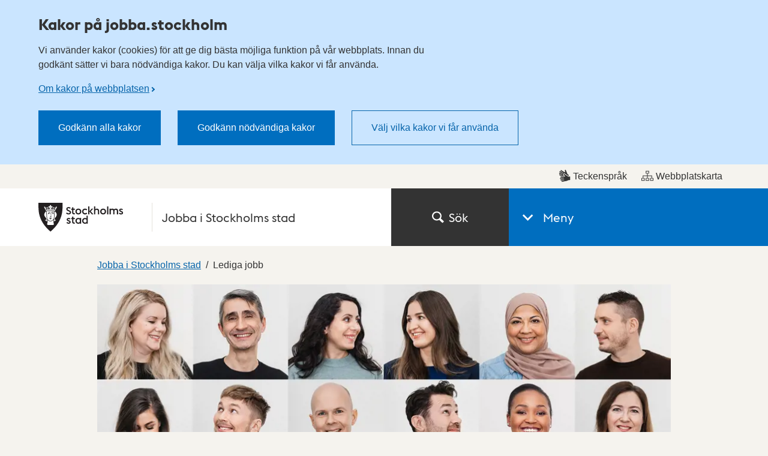

--- FILE ---
content_type: text/html; charset=utf-8
request_url: https://jobba.stockholm/lediga-jobb/
body_size: 48951
content:

<!DOCTYPE html>
<html lang="sv" dir="ltr" class="no-js">
<head>
	<meta charset="utf-8" />
	<meta name="robots" content="index,follow">
	<meta name="viewport" content="width=device-width, initial-scale=1">
			<meta name="pageid" content="144624" />
			<meta name="google-site-verification" content="AbpzFAhTEHoPhK0DLL3YhSw3tH_iUpPTEYo1_qOJsCA" />
			<meta property="og:title" content="Lediga jobb - Stockholms stad" />
			<meta property="og:type" content="Website" />
			<meta property="og:description" content="Stockholm &#x2013; v&#xE5;r huvudstad med miljoner dr&#xF6;mmar, f&#xF6;rv&#xE4;ntningar och ambitioner. Vi jobbar f&#xF6;r alla som lever h&#xE4;r idag och i framtiden. Vi s&#xF6;ker dig som vill t&#xE4;nka stort, nytt och annorlunda med oss ..." />
			<meta property="og:image" content="https://jobba.stockholm/optimized/large/globalassets/jobba-i-stockholms-stad/collage-1920x960.jpg" />
	<meta property="og:url" content="https://jobba.stockholm/lediga-jobb/" />

	<link rel="canonical" href="https://jobba.stockholm/lediga-jobb/" />

	<title>Lediga jobb - Stockholms stad</title>
	<script>
		(function (H) {
			document.createElement("picture");
			H.className = H.className.replace(/\bno-js\b/, 'js');
		})(document.documentElement);
	</script>
	<link href="/ui/assets/style.css?v=5.8.0.9158" rel="stylesheet" />
	<link href="/ui/assets/print.css?v=5.8.0.9158" media="print" rel="stylesheet" />
	<style>
		.rounded-sm { width: 1px; height: 1px; padding: 0; margin: -1px; overflow: hidden; position: absolute; clip: rect(0, 0, 0, 0);
		}
	</style>
	<script src="/ui/assets/head.js?v=5.8.0.9158" async></script>

	<script>
		window.stadenGlobal = {
			chat: {
				id: '',
				greeting: ''
			},
			translations: {
				districtSelector: {
					singular: 'träff',
					plural: 'träffar',
					noResults: 'Det finns ingen gatuadress som matchar din sökning.',
					navigationHint: 'Använd pil upp och pil ner för att navigera, och Enter för att välja.',
					searchHint: 'Skriv minst tre tecken.'
				}
			},
			cookies: {
				necessary: 'dotsthlm-consent-necessary',
				functional: 'dotsthlm-consent-functional',
				statistic: 'dotsthlm-consent-statistic'
			},
			myFavorites: {
				cookieName: 'dotsthlm-myfavorites-ids',
				isMyFavoritesEnabled: 'False',
				myFavoritesUrl: ''
			},
			cccToPiwik : {
				necessary: [],
				functional : [],
				statistic : [
					'analytics',
					'conversion_tracking',
					'marketing_automation',
					'remarketing',
					'user_feedback',
					'ab_testing_and_personalization'
				]
			}
		}
	</script>
	
	
	


</head>
<body>
	<script>
		const myFavoritesCounter = document.querySelector('.js-myfavorites-counter');
		
		if (myFavoritesCounter) {
			window.addEventListener('pageshow', function(event) {
				if (event.persisted) {
					myFavoritesCounter.style.visibility = 'hidden';
					window.location.reload();
				}
			});

			window.addEventListener('load', function() {
				myFavoritesCounter.style.visibility = 'visible';
			});
		}
    </script>

	<!-- Start Piwik integration-->
<script type="text/javascript">
    (function (window, document, dataLayerName, id) {
        window[dataLayerName]=window[dataLayerName]||[],window[dataLayerName].push({start:(new Date).getTime(),event:"stg.start"});var scripts=document.getElementsByTagName('script')[0],tags=document.createElement('script');
        function stgCreateCookie(a,b,c){var d="";if(c){var e=new Date;e.setTime(e.getTime()+24*c*60*60*1e3),d="; expires="+e.toUTCString()}document.cookie=a+"="+b+d+"; path=/"}
        var isStgDebug=(window.location.href.match("stg_debug")||document.cookie.match("stg_debug"))&&!window.location.href.match("stg_disable_debug");stgCreateCookie("stg_debug",isStgDebug?1:"",isStgDebug?14:-1);
        var qP=[];dataLayerName!=="dataLayer"&&qP.push("data_layer_name="+dataLayerName),isStgDebug&&qP.push("stg_debug");var qPString=qP.length>0?("?"+qP.join("&")):"";
        tags.async=!0,tags.src="https://stockholm.containers.piwik.pro/"+id+".js"+qPString,scripts.parentNode.insertBefore(tags,scripts);
        !function(a,n,i){a[n]=a[n]||{};for(var c=0;c<i.length;c++)!function(i){a[n][i]=a[n][i]||{},a[n][i].api=a[n][i].api||function(){var a=[].slice.call(arguments,0);"string"==typeof a[0]&&window[dataLayerName].push({event:n+"."+i+":"+a[0],parameters:[].slice.call(arguments,1)})}}(i[c])}(window,"ppms",["tm","cm"]);
    })(window, document, 'dataLayer', '9ee1f1d7-39db-4220-8492-db1b0a80699a');
</script>	<!-- End Piwik integration-->

	<div class="is-hidden">
		<svg xmlns="http://www.w3.org/2000/svg" xmlns:xlink="http://www.w3.org/1999/xlink" width="75.5" height="1654.561"><symbol style="enable-background:new 0 0 24 24" id="arrow-down" viewBox="0 0 24 24"><path d="M16.7 8.4 12.1 13 7.5 8.4 6.1 9.8l6 6 6-6z"/></symbol><use style="enable-background:new 0 0 24 24" xlink:href="#arrow-down" width="24" height="24"/><symbol id="arrow-left" viewBox="0 0 13.5 24"><path d="m10.9 24 2.6-2.8L5.1 12l8.4-9.2L10.9 0 0 12Z"/></symbol><use xlink:href="#arrow-left" y="24" width="13.5" height="24"/><symbol id="arrow-right-inverted" viewBox="0 0 31 52"><path style="fill:#fff;fill-rule:evenodd" d="M0 6.1 19.2 26 0 45.9 5.9 52 31 26 5.9 0 0 6.1z"/></symbol><use xlink:href="#arrow-right-inverted" y="48" width="31" height="52"/><symbol id="arrow-right" viewBox="0 0 31 52"><path style="fill:#333;fill-rule:evenodd" d="M0 6.1 19.2 26 0 45.9 5.9 52 31 26 5.9 0 0 6.1z"/></symbol><use xlink:href="#arrow-right" y="100" width="31" height="52"/><symbol id="calendar-blue" viewBox="0 0 22 24"><path fill="#006EBF" d="M4.093 10.118h2v2h-2zm4 0h2v2h-2zm4 0h2v2h-2zm4 0h2v2h-2zm-12 4h2v2h-2zm4 0h2v2h-2zm4 0h2v2h-2zm4 0h2v2h-2zm-12 4h2v2h-2zm4 0h2v2h-2zm4 0h2v2h-2zm4 0h2v2h-2zM4 0h2v4H4zm12 0h2v4h-2z"/><path fill="#006EBF" d="M19 2v3.088h-4V2H7v3.088H3V2H0v22h22V2h-3zm1 20H2V8h18v14z"/></symbol><use xlink:href="#calendar-blue" y="152" width="22" height="24"/><symbol id="calendar" viewBox="0 0 22 24"><path fill="#333" d="M4.093 10.118h2v2h-2zm4 0h2v2h-2zm4 0h2v2h-2zm4 0h2v2h-2zm-12 4h2v2h-2zm4 0h2v2h-2zm4 0h2v2h-2zm4 0h2v2h-2zm-12 4h2v2h-2zm4 0h2v2h-2zm4 0h2v2h-2zm4 0h2v2h-2zM4 0h2v4H4zm12 0h2v4h-2z"/><path fill="#333" d="M19 2v3.088h-4V2H7v3.088H3V2H0v22h22V2h-3zm1 20H2V8h18v14z"/></symbol><use xlink:href="#calendar" y="176" width="22" height="24"/><symbol id="car" viewBox="0 0 75.5 58"><path fill="#00837C" d="M50.3 35.2H26v4.6h24.3v-4.6z"/><path fill="#00837C" d="M67.3 19.4 63.5 4.3l-.1-.1C62.8 2.6 60.9 0 57.6 0H19c-3.8 0-5.7 3-6.1 4.7l-4 14.6c-5 1-8.9 5.6-8.9 11v19.3h9.5V58H18v-8.5h39.8V58h8.5v-8.5h9.2V30.2c0-5.2-3.4-9.5-8.2-10.8zm-50-13.5c.1-.3.5-1.3 1.7-1.3h38.6c.8 0 1.3.9 1.5 1.2L62.5 19H13.7l3.6-13.1zm53.6 39H4.6V30.2c0-3.7 2.9-6.6 6.4-6.6h53.6c3.5.1 6.3 3 6.3 6.6.1.2 0 14.7 0 14.7z"/><path fill="#00837C" d="M62.2 30.4c-2.4 0-4.3 1.9-4.3 4.3s1.9 4.3 4.3 4.3 4.3-1.9 4.3-4.3c0-2.3-1.9-4.3-4.3-4.3zm-48.4 0c-2.4 0-4.3 1.9-4.3 4.3s1.9 4.3 4.3 4.3 4.3-1.9 4.3-4.3c-.1-2.3-2-4.3-4.3-4.3z"/></symbol><use xlink:href="#car" y="200" width="75.5" height="58"/><symbol id="chat" viewBox="0 0 24 16.746"><path fill="currentColor" d="M18.942 2.418h-2.405c.389.799.613 1.693.613 2.64a6.074 6.074 0 0 1-6.066 6.068H9.431a5.028 5.028 0 0 0 3.484 1.409H15l4.143 4.21v-4.221A5.059 5.059 0 0 0 24 7.476a5.064 5.064 0 0 0-5.058-5.058z"/><path fill="currentColor" d="M11.083 0H5.058A5.064 5.064 0 0 0 0 5.058a5.06 5.06 0 0 0 4.857 5.049v4.221L9 10.117h2.085a5.064 5.064 0 0 0 5.057-5.059A5.065 5.065 0 0 0 11.083 0z"/></symbol><use xlink:href="#chat" y="258" width="24" height="16.746"/><symbol id="checkbox-checked" viewBox="0 0 16 16"><path fill="#fff" stroke="#666" stroke-width="2" d="M0 0h16v16H0z"/><path fill="#fff" stroke="#fff" d="M10 0h6v7h-6z"/><path fill="none" stroke="#333" stroke-width="1.75" d="m5 7.5 3 3 7-9"/></symbol><use xlink:href="#checkbox-checked" y="274.746" width="16" height="16"/><symbol id="checkbox" viewBox="0 0 16 16"><path fill="#fff" stroke="#666" stroke-width="2" d="M0 0h16v16H0z"/></symbol><use xlink:href="#checkbox" y="290.746" width="16" height="16"/><symbol style="enable-background:new 0 0 23.985 23" id="checkmark-outline-green" viewBox="0 0 23.985 23"><path fill="#00837c" d="m22.345 7.702-1.579 1.725c.149.668.234 1.36.234 2.073 0 5.238-4.262 9.5-9.5 9.5S2 16.738 2 11.5l.001-.022c.001-.322.017-.64.049-.953C2.54 5.743 6.591 2 11.5 2a9.45 9.45 0 0 1 5.817 2.005l1.352-1.489A11.447 11.447 0 0 0 11.5 0C5.149 0 0 5.149 0 11.5S5.149 23 11.5 23 23 17.851 23 11.5a11.46 11.46 0 0 0-.655-3.798z"/><path fill="#00837c" d="M22.239 1.56 10.805 14.15 6.132 9.702l-1.657 1.395 6.366 6.208L23.985 2.948z"/></symbol><use style="enable-background:new 0 0 23.985 23" xlink:href="#checkmark-outline-green" y="306.746" width="23.985" height="23"/><symbol style="enable-background:new 0 0 23.985 23" id="checkmark-outline" viewBox="0 0 23.985 23"><path fill="currentColor" d="m22.345 7.702-1.579 1.725c.149.668.234 1.36.234 2.073 0 5.238-4.262 9.5-9.5 9.5S2 16.738 2 11.5l.001-.022c.001-.322.017-.64.049-.953C2.54 5.743 6.591 2 11.5 2a9.45 9.45 0 0 1 5.817 2.005l1.352-1.489A11.447 11.447 0 0 0 11.5 0C5.149 0 0 5.149 0 11.5S5.149 23 11.5 23 23 17.851 23 11.5a11.46 11.46 0 0 0-.655-3.798z"/><path fill="currentColor" d="M22.239 1.56 10.805 14.15 6.132 9.702l-1.657 1.395 6.366 6.208L23.985 2.948z"/></symbol><use style="enable-background:new 0 0 23.985 23" xlink:href="#checkmark-outline" y="329.746" width="23.985" height="23"/><symbol id="child" viewBox="0 0 27 52"><path fill="#333" d="M13.501 16.126c-4.47 0-8.105-3.617-8.105-8.063S9.031 0 13.501 0c4.469 0 8.105 3.617 8.105 8.063s-3.637 8.063-8.105 8.063zm0-13.126c-2.807 0-5.089 2.271-5.089 5.063s2.283 5.063 5.089 5.063 5.089-2.271 5.089-5.063S16.306 3 13.501 3zm0 48.556a1.504 1.504 0 0 1-1.508-1.5V38.998c0-.828.675-1.5 1.508-1.5s1.508.672 1.508 1.5v11.058a1.505 1.505 0 0 1-1.508 1.5z"/><path fill="#333" d="M19.663 52H7.407a1.504 1.504 0 0 1-1.508-1.5V39.518H1.508A1.504 1.504 0 0 1 0 38.018v-8.691c0-7.812 6.974-12.028 13.535-12.028C22.836 17.299 27 23.608 27 29.86v8.159c0 .828-.676 1.5-1.508 1.5H21.17V50.5c.001.828-.674 1.5-1.507 1.5zM8.915 49h9.239V38.018c0-.828.676-1.5 1.508-1.5h4.322v-6.659c0-4.622-2.745-9.561-10.449-9.561-5.099 0-10.519 3.164-10.519 9.028v7.191h4.391c.833 0 1.508.672 1.508 1.5V49z"/><path fill="#333" d="M7.407 43.55a1.504 1.504 0 0 1-1.508-1.5V29.568c0-.828.675-1.5 1.508-1.5s1.508.672 1.508 1.5V42.05c0 .828-.674 1.5-1.508 1.5zm12.256 0a1.505 1.505 0 0 1-1.508-1.5V29.568c0-.828.676-1.5 1.508-1.5s1.508.672 1.508 1.5V42.05c0 .828-.675 1.5-1.508 1.5z"/></symbol><use xlink:href="#child" y="352.746" width="27" height="52"/><symbol style="enable-background:new 0 0 24 24" id="clock" viewBox="0 0 24 24"><path d="M12.7 12.3h-1.4V5.7h1.4z"/><path d="m16.2 15.2-1 1-3.9-3.9 1-1z"/><path d="M12 3.7c4.6 0 8.4 3.7 8.4 8.3s-3.7 8.3-8.4 8.3-8.4-3.7-8.4-8.3S7.4 3.7 12 3.7M12 2C6.5 2 2 6.5 2 12s4.5 10 10 10 10-4.5 10-10S17.5 2 12 2z"/></symbol><use style="enable-background:new 0 0 24 24" xlink:href="#clock" y="404.746" width="24" height="24"/><symbol style="enable-background:new 0 0 24 24" id="close" viewBox="0 0 24 24"><path d="M19 6.4 17.6 5 12 10.6 6.4 5 5 6.4l5.6 5.6L5 17.6 6.4 19l5.6-5.6 5.6 5.6 1.4-1.4-5.6-5.6z"/></symbol><use style="enable-background:new 0 0 24 24" xlink:href="#close" y="428.746" width="24" height="24"/><symbol fill="none" id="copy-link" viewBox="0 0 12 14"><path fill-rule="evenodd" clip-rule="evenodd" d="M10.853 1.167a3.193 3.193 0 0 0-4.497.415l-2.552 3.07a3.194 3.194 0 0 0 1.092 4.93L5.99 8.266a1.597 1.597 0 0 1-.958-2.595l2.552-3.07a1.597 1.597 0 0 1 2.456 2.042l1.229 1.021a3.193 3.193 0 0 0-.415-4.498Zm-9.7 11.666a3.194 3.194 0 0 0 4.496-.415l2.552-3.07a3.194 3.194 0 0 0-1.092-4.93L6.016 5.733a1.597 1.597 0 0 1 .959 2.595l-2.552 3.07a1.597 1.597 0 0 1-2.456-2.041L.737 8.335a3.194 3.194 0 0 0 .415 4.498Z" fill="#333"/></symbol><use fill="none" xlink:href="#copy-link" y="452.746" width="12" height="14"/><symbol style="enable-background:new 0 0 25.6 104.4" id="crisis-exclam" viewBox="0 0 25.6 104.4"><path d="M0 104.37V78.792h25.578v25.578H0zm6.027-37.485-4.41-27.048V0h22.344v39.837l-4.41 27.048H6.027z"/></symbol><use style="enable-background:new 0 0 25.6 104.4" xlink:href="#crisis-exclam" y="466.746" width="25.6" height="104.4"/><symbol id="document" viewBox="0 0 24 24"><path fill="#006ebf" d="M18.6 6.5 12.7.2l-.6-.2H2.4A2.4 2.4 0 0 0 0 2.4v19.2A2.4 2.4 0 0 0 2.4 24h14a2.4 2.4 0 0 0 2.4-2.4V7a.6.6 0 0 0-.2-.5Zm-1.5.4H12V1.7Zm0 14.5a.9.9 0 0 1-.8.9H2.6a.9.9 0 0 1-.9-.9V2.6a.9.9 0 0 1 .9-.9h7.9v5.2c-.1.9.8 1.4 1.5 1.5h5.1Z"/></symbol><use xlink:href="#document" y="571.146" width="24" height="24"/><symbol style="enable-background:new 0 0 16.92 21.3" id="easytoread" viewBox="0 0 16.919 21.3"><path d="M0 21.3V7.1h3.22v11.02h6.5v3.18H0z"/><path d="M7.199 14.2V0h3.22v11.02h6.5v3.18h-9.72z"/></symbol><use style="enable-background:new 0 0 16.92 21.3" xlink:href="#easytoread" y="595.146" width="16.92" height="21.3"/><symbol fill="none" id="email" viewBox="0 0 18 18"><path d="M8.222 12.074c.231 0 .466-.024.704-.075a2.64 2.64 0 0 0 .692-.247c.221-.116.432-.26.63-.434.197-.174.37-.384.518-.632l.815-3.893a2.146 2.146 0 0 0-.47-.509 3.13 3.13 0 0 0-.592-.359 2.696 2.696 0 0 0-.667-.21 3.85 3.85 0 0 0-.691-.062c-.444 0-.869.09-1.272.272a3.474 3.474 0 0 0-1.074.757c-.313.322-.56.705-.74 1.152a3.782 3.782 0 0 0-.272 1.438c0 .43.057.819.173 1.166.115.347.28.645.494.892.213.248.469.434.765.558.297.124.625.186.987.186ZM8.618 18c-1.3 0-2.486-.215-3.556-.645a7.774 7.774 0 0 1-2.74-1.822 7.985 7.985 0 0 1-1.729-2.74A9.351 9.351 0 0 1 0 9.446c0-1.371.255-2.64.766-3.806a9.071 9.071 0 0 1 2.111-3.013A9.582 9.582 0 0 1 5.951.682 9.718 9.718 0 0 1 9.556 0c1.186 0 2.296.181 3.333.544a8.043 8.043 0 0 1 2.704 1.563A6.972 6.972 0 0 1 17.37 4.56c.42.959.629 2.017.629 3.174 0 1.042-.123 1.946-.37 2.715-.247.769-.58 1.398-1 1.885-.42.487-.898.846-1.432 1.078a4.207 4.207 0 0 1-1.691.347c-.248 0-.494-.033-.741-.099a3.406 3.406 0 0 1-.704-.274 2.141 2.141 0 0 1-.58-.433 2.295 2.295 0 0 1-.395-.557 3.64 3.64 0 0 1-.63.544 4.108 4.108 0 0 1-.778.422c-.28.117-.58.203-.9.26a5.5 5.5 0 0 1-.976.087 3.762 3.762 0 0 1-1.593-.335 3.727 3.727 0 0 1-1.247-.917 3.999 3.999 0 0 1-.79-1.363 4.972 4.972 0 0 1-.271-1.649c0-.744.131-1.446.395-2.107a5.195 5.195 0 0 1 2.839-2.901 5.351 5.351 0 0 1 2.123-.422c.297 0 .572.021.828.062.255.042.498.104.728.186a3.468 3.468 0 0 1 1.16.694l.15-.694h1.777l-1.26 5.926c-.049.28-.07.537-.061.768.008.232.062.438.16.62.099.183.235.322.407.421.174.1.392.15.655.15.329 0 .645-.1.95-.297.305-.2.577-.488.815-.869.24-.38.424-.85.556-1.413.131-.562.198-1.19.198-1.884 0-.943-.17-1.798-.507-2.566a5.368 5.368 0 0 0-1.431-1.947 6.35 6.35 0 0 0-2.161-1.202 8.507 8.507 0 0 0-2.692-.41 8.125 8.125 0 0 0-3 .558 7.598 7.598 0 0 0-2.506 1.6 7.253 7.253 0 0 0-1.691 2.504c-.404.976-.605 2.05-.605 3.223 0 .975.156 1.884.47 2.727a6.433 6.433 0 0 0 1.357 2.207 6.069 6.069 0 0 0 2.173 1.462c.856.347 1.818.52 2.889.52a11.38 11.38 0 0 0 2.345-.246c.396-.082.778-.19 1.149-.322.37-.133.72-.282 1.049-.447l.617 1.562a12.897 12.897 0 0 1-2.555.806c-.454.09-.902.16-1.346.21a11.6 11.6 0 0 1-1.26.075Z" fill="#333"/></symbol><use fill="none" xlink:href="#email" y="616.446" width="18" height="18"/><symbol style="enable-background:new 0 0 25.367 24" id="error-red" viewBox="0 0 25.367 24"><path fill="#dd1f26" d="m12.684 4.188 9.419 17.822H3.265l9.419-17.822m0-4.188L0 24h25.367L12.684 0z"/><g fill="#dd1f26"><path class="st0" d="M11.576 17.539h2.381v2.506h-2.381z"/><path d="m11.72 13.706.433 2.653h1.299l.433-2.653V9.799H11.72z"/></g></symbol><use style="enable-background:new 0 0 25.367 24" xlink:href="#error-red" y="634.446" width="25.367" height="24"/><symbol style="enable-background:new 0 0 25.367 24" id="error" viewBox="0 0 25.367 24"><path fill="currentColor" d="m12.684 4.188 9.419 17.822H3.265l9.419-17.822m0-4.188L0 24h25.367L12.684 0z"/><g fill="currentColor"><path class="st0" d="M11.576 17.539h2.381v2.506h-2.381z"/><path d="m11.72 13.706.433 2.653h1.299l.433-2.653V9.799H11.72z"/></g></symbol><use style="enable-background:new 0 0 25.367 24" xlink:href="#error" y="658.446" width="25.367" height="24"/><symbol fill="none" id="escape" viewBox="0 0 18 22"><path d="M11.195 4.623a2.195 2.195 0 1 0 0-4.39 2.195 2.195 0 0 0 0 4.39ZM1.526 20.198l4.576-1.689a1.13 1.13 0 0 0 .71-.811c.282-1.243.684-3.009.948-4.158a.91.91 0 0 0 .13.106l3.608 2.543-3.223 3.709a1.129 1.129 0 1 0 1.704 1.48l4.044-4.654a1.128 1.128 0 0 0-.202-1.662l-3.943-2.78 1.152-3.464 1.356 1.805c.313.417.9.515 1.332.224l3.311-2.232a.98.98 0 1 0-1.097-1.625l-2.54 1.712-2.582-3.44a.986.986 0 0 0-.888-.388l-5.29.563a.984.984 0 0 0-.86.794l-.713 3.79a.977.977 0 0 0 .965 1.161.98.98 0 0 0 .961-.799l.577-3.072 1.818-.192c-.306.956-.65 2.021-.927 2.881l-.585 1.653-.074.367s-.002.015-.005.022a68.2 68.2 0 0 0-.145.617c-.104.446-.247 1.07-.427 1.85-.177.781-.357 1.57-.476 2.088L.74 18.075a1.128 1.128 0 1 0 .782 2.119l.005.004Z" fill="#fff"/></symbol><use fill="none" xlink:href="#escape" y="682.446" width="18" height="22"/><symbol style="enable-background:new 0 0 24 24" id="eservice" viewBox="0 0 24 24"><path d="M2.7 6.4h17.8V10h2.7V2H0v20.4h10.7v-2.7h-8V6.4zM23.2 17c-.3-.1-.5-.4-.6-.6-.1-.3-.1-.6 0-.9l.4-.7-1-1-.7.4c-.3.2-.6.2-.9 0-.3-.1-.5-.4-.6-.6l-.3-.8H18l-.3.8c-.1.3-.4.5-.6.6-.3.1-.6.1-.9 0l-.7-.4-1 1 .4.7c.2.3.2.6 0 .9-.1.3-.4.5-.6.6l-.8.3v1.4l.8.3c.3.1.5.4.6.6.1.3.1.6 0 .9l-.4.7 1 1 .7-.4c.3-.2.6-.2.9 0 .3.1.5.4.6.6l.3.8h1.4l.3-.8c.1-.3.4-.5.6-.6.3-.1.6-.1.9 0l.7.4 1-1-.4-.7c-.2-.3-.2-.6 0-.9.1-.3.4-.5.6-.6l.8-.3v-1.4l-.7-.3zm-4.5 3c-1.1 0-2-.9-2-2s.9-2 2-2 2 .9 2 2-1 2-2 2z" style="fill:#fff"/></symbol><use style="enable-background:new 0 0 24 24" xlink:href="#eservice" y="704.446" width="24" height="24"/><symbol id="fax" viewBox="0 0 24 24"><path d="M18.2 4.6V0H6.3v4.6H2v12.2l2.6 2.6v-2.8h1.1V24h13.1v-7.6h1v2.8l2.7-2.6v-12h-4.3zM8.8 2h6.9v2.5H8.8V2zM6.9 9.6C7.6 9 9.2 8 12.2 8.1c3-.1 4.6 1 5.3 1.7.6.7.8 2.4.4 2.8l-.7.6-2.6-1.2c-.2-.2.3-1.5-.1-1.8-.3-.3-1.8-.6-2.5-.6s-2.2.2-2.5.5.1 1.7-.1 1.8L7 13.1l-.6-.7c-.4-.3-.1-2.1.5-2.8zm9.8 12.3H7.8v-5.4h8.8v5.4z"/></symbol><use xlink:href="#fax" y="728.446" width="24" height="24"/><symbol style="enable-background:new 0 0 24 24" id="file" viewBox="0 0 24 24"><path d="M12 24c-3.86 0-7-2.928-7-6.527V5.146C5 2.308 7.467 0 10.5 0S16 2.308 16 5.146v9.357c0 2.075-1.794 3.764-4 3.764s-4-1.688-4-3.764V5.604h2v8.898c0 .973.897 1.764 2 1.764s2-.791 2-1.764V5.146C14 3.411 12.43 2 10.5 2S7 3.411 7 5.146v12.327C7 19.969 9.243 22 12 22s5-2.031 5-4.527V5.604h2v11.868c0 3.6-3.14 6.528-7 6.528z" style="fill:#006ebf"/></symbol><use style="enable-background:new 0 0 24 24" xlink:href="#file" y="752.446" width="24" height="24"/><symbol fill="none" id="full-screen" viewBox="0 0 24 24"><rect width="24" height="24" rx="12" fill="#0664AA"/><path d="M7.686 11.984H6v5.992h5.903v-1.712H7.686v-4.28ZM12.096 6v1.712h4.218v4.28H18V6h-5.903Z" fill="#fff"/></symbol><use fill="none" xlink:href="#full-screen" y="776.446" width="24" height="24"/><symbol style="enable-background:new 0 0 16 16" id="globe" viewBox="0 0 16 16"><path d="M8 0C3.589 0 0 3.588 0 7.999 0 12.411 3.589 16 8 16c4.412 0 8-3.589 8-8.001C16 3.588 12.412 0 8 0zm0 14.862a6.845 6.845 0 0 1-5.074-2.248c.051-.151.623-1.599.623-1.599l.878-1.042-.956-2.083-1.541.254s-.519.893-.594 1.49A6.832 6.832 0 0 1 2.372 4.08c-.219.679.436 1.366.436 1.366l.872-1.153 1.622-.855L9.56 2.071 7.444 3.438l-.382 1.734L8 6.262l1.542 1.344.219.664-.194 2.848s1.09 1.235 1.138 1.169c.401-.542 2.56-3.84 2.56-3.84s.755-3.504.759-3.731c.535.975.838 2.095.838 3.283A6.87 6.87 0 0 1 8 14.862z"/></symbol><use style="enable-background:new 0 0 16 16" xlink:href="#globe" y="800.446" width="16" height="16"/><symbol id="heart-filled" viewBox="0 0 24 21.3"><path d="m12 21.3-10-10a6.7 6.7 0 0 1-2-4.8A6.5 6.5 0 0 1 6.5 0a6.8 6.8 0 0 1 4.7 1.9l.8.8.8-.8A6.8 6.8 0 0 1 17.5 0 6.5 6.5 0 0 1 24 6.5a6.7 6.7 0 0 1-2 4.8Z"/></symbol><use xlink:href="#heart-filled" y="816.446" width="24" height="21.3"/><symbol id="heart-outline-bold" viewBox="0 0 32 27.9"><path d="M16 27.9 2.6 14.5A8.3 8.3 0 0 1 0 8.4a8.4 8.4 0 0 1 14.4-5.9L16 4.1l1.6-1.6A8.4 8.4 0 0 1 32 8.4a8.7 8.7 0 0 1-2.6 6.2ZM8.4 2.6a5.8 5.8 0 0 0-5.8 5.8 5.6 5.6 0 0 0 1.8 4.2L16 24.3l11.5-11.6a6.1 6.1 0 0 0 1.9-4.3 5.8 5.8 0 0 0-5.8-5.8 5.9 5.9 0 0 0-4.2 1.7L16 7.7l-3.4-3.4a5.9 5.9 0 0 0-4.2-1.7Z"/></symbol><use xlink:href="#heart-outline-bold" y="837.746" width="32" height="27.9"/><symbol id="heart-outline" viewBox="0 0 24 21.3"><path d="m12 21.3-9.9-9.8A6.4 6.4 0 0 1 0 6.7 6.7 6.7 0 0 1 6.8 0a6.7 6.7 0 0 1 4.8 2l.4.4.4-.4A6.8 6.8 0 0 1 24 6.7a6.8 6.8 0 0 1-2.1 4.8ZM6.8 1A5.8 5.8 0 0 0 1 6.7a5.5 5.5 0 0 0 1.8 4l9.2 9.1 9.2-9a5.8 5.8 0 0 0 1.7-4.1A5.7 5.7 0 0 0 17.2 1a5.8 5.8 0 0 0-4.1 1.7L12 3.8l-1.2-1.1a5.6 5.6 0 0 0-4-1.7Z"/></symbol><use xlink:href="#heart-outline" y="865.646" width="24" height="21.3"/><symbol style="enable-background:new 0 0 24 24" id="images" viewBox="0 0 24 24"><path d="M24 1H8v4H4v4H0v14h16v-4h4v-4h4V1zM14 21H2V11h12v10zm4-4h-2V9H6V7h12v10zm4-4h-2V5H10V3h12v10z"/></symbol><use style="enable-background:new 0 0 24 24" xlink:href="#images" y="886.946" width="24" height="24"/><symbol style="enable-background:new 0 0 24 24" id="info-outline-blue" viewBox="0 0 24 24"><path fill="#006ebf" d="M12 2.04c5.52 0 9.96 4.44 9.96 9.96s-4.44 9.96-9.96 9.96S2.04 17.52 2.04 12c0-5.52 4.44-9.96 9.96-9.96M12 0C5.4 0 0 5.4 0 12s5.4 12 12 12 12-5.4 12-12S18.6 0 12 0z"/><path fill="#006ebf" d="M10.8 6.84h2.28v2.4H10.8zM10.8 10.56h2.28v6.6H10.8z"/></symbol><use style="enable-background:new 0 0 24 24" xlink:href="#info-outline-blue" y="910.946" width="24" height="24"/><symbol style="enable-background:new 0 0 24 24" id="info-outline" viewBox="0 0 24 24"><path d="M12 2.04c5.52 0 9.96 4.44 9.96 9.96s-4.44 9.96-9.96 9.96S2.04 17.52 2.04 12c0-5.52 4.44-9.96 9.96-9.96M12 0C5.4 0 0 5.4 0 12s5.4 12 12 12 12-5.4 12-12S18.6 0 12 0z"/><path d="M10.8 6.84h2.28v2.4H10.8zM10.8 10.56h2.28v6.6H10.8z"/></symbol><use style="enable-background:new 0 0 24 24" xlink:href="#info-outline" y="934.946" width="24" height="24"/><symbol style="enable-background:new 0 0 16 16" id="lang-en" viewBox="0 0 16 16"><path d="M8 1.1c3.805 0 6.9 3.095 6.9 6.9s-3.095 6.9-6.9 6.9S1.1 11.805 1.1 8 4.195 1.1 8 1.1M8 0a8 8 0 1 0 0 16A8 8 0 0 0 8 0z"/><path d="M3.301 5.19h3.518v1.263H4.581v.959H6.34v1.231H4.581v.959H6.82v1.263H3.301V5.19zm5.816 2.711v2.966h-1.28v-5.74l3.582 3.03V5.19h1.279v5.741l-3.581-3.03z"/></symbol><use style="enable-background:new 0 0 16 16" xlink:href="#lang-en" y="958.946" width="16" height="16"/><symbol style="enable-background:new 0 0 16 16" id="lang-se" viewBox="0 0 16 16"><path d="M8 1.1c3.805 0 6.9 3.095 6.9 6.9s-3.095 6.9-6.9 6.9S1.1 11.805 1.1 8 4.195 1.1 8 1.1M8 0a8 8 0 1 0 0 16A8 8 0 0 0 8 0z"/><path d="m3.308 9.82.968-.792c.247.392.711.704 1.182.704s.648-.16.648-.408c0-.248-.176-.384-.664-.584l-.56-.224c-.871-.351-1.326-.983-1.326-1.75 0-.992.824-1.639 1.887-1.639.592 0 1.191.152 1.671.711l-.864.912c-.288-.352-.52-.424-.823-.424-.36 0-.584.136-.584.392 0 .296.24.448.768.656l.544.216c.799.32 1.239.872 1.239 1.655 0 1.023-.792 1.687-1.927 1.687-.912-.001-1.767-.377-2.159-1.112zm4.24-4.63h1.423l1.255 2.838 1.255-2.838h1.423l-2.679 5.741L7.548 5.19z"/></symbol><use style="enable-background:new 0 0 16 16" xlink:href="#lang-se" y="974.946" width="16" height="16"/><symbol id="link-arrow" viewBox="0 0 8 16"><path d="M1.4 2 0 3.4 4.6 8 0 12.6 1.4 14l6-6"/></symbol><use xlink:href="#link-arrow" y="990.946" width="8" height="16"/><symbol fill="none" id="link" viewBox="0 0 30 29"><path fill="url(#a)" d="M0 0h30v29H0z"/><defs><pattern id="a" patternContentUnits="objectBoundingBox" width="1" height="1"><use xmlns:xlink="http://www.w3.org/1999/xlink" xlink:href="#b" transform="matrix(.00233 0 0 .00241 -.3 -.207)"/></pattern><image id="b" width="700" height="700" preserveAspectRatio="none" xmlns:xlink="http://www.w3.org/1999/xlink" xlink:href="[data-uri]"/></defs></symbol><use fill="none" xlink:href="#link" y="1006.946" width="30" height="29"/><symbol style="enable-background:new 0 0 24 24" id="list-inverted" viewBox="0 0 24 24"><style>.st0{fill:#fff}</style><path class="st0" d="M9 2h15v2H9zm0 9h15v2H9zm0 9h15v2H9zM0 0h6v6H0zm0 18h6v6H0zm0-9h6v6H0z"/></symbol><use style="enable-background:new 0 0 24 24" xlink:href="#list-inverted" y="1035.946" width="24" height="24"/><symbol style="enable-background:new 0 0 24 24" id="lock" viewBox="0 0 24 24"><path fill="#fff" d="M17 10h-1s.1.1 0 0V8c0-2.7-1.2-4.7-3.7-5h-1.7C7.8 3.7 7 5.5 7 8v2c0 .3 0 0 0 0H6c-1.2.1-2 1.1-2 2v7.4c0 .9.7 1.6 1.7 1.6h11.6c.9 0 1.7-.7 1.7-1.6v-7.7c-.1-.9-1.1-1.7-2-1.7zm-6.4-5.4c.6-.1.6-.2 1.7 0 1 .2 1.6 1.1 1.7 2.4v3H9V7c0-.8-.2-1.7 1.6-2.4zM17 18.9H6v-7h11v7c0-.2.2 0 0 0zM11 15v2h1v-2s-.7-.1-1 0z"/></symbol><use style="enable-background:new 0 0 24 24" xlink:href="#lock" y="1059.946" width="24" height="24"/><symbol style="enable-background:new 0 0 24 25" id="map-inverted" viewBox="0 0 24 25"><path class="st0" d="M16 4 8 0 0 4v21l8-4 8 4 8-4V0l-8 4zM9 2.736l6 3v16.528l-6-3V2.736zm-7 2.5 5-2.5v16.528l-5 2.5V5.236zm20 14.528-5 2.5V5.736l5-2.5v16.528z"/></symbol><use style="enable-background:new 0 0 24 25" xlink:href="#map-inverted" y="1083.946" width="24" height="25"/><symbol id="map-pin-inverted" viewBox="0 0 24 24"><path d="m12 24 6.6-12.9c.7-1.1 1-2.3 1-3.6C19.6 3.3 16.2 0 12 0S4.4 3.3 4.4 7.4c0 1.3.3 2.5 1 3.6m3.4-4.5c0-1.8 1.4-3.2 3.2-3.2s3.2 1.4 3.2 3.1-1.4 3.1-3.2 3.1c-1.8.1-3.2-1.3-3.2-3z" style="fill:#fff"/></symbol><use xlink:href="#map-pin-inverted" y="1108.946" width="24" height="24"/><symbol id="map-pin" viewBox="0 0 24 24"><path d="m12 24 6.6-12.9c.7-1.1 1-2.3 1-3.6C19.6 3.3 16.2 0 12 0S4.4 3.3 4.4 7.4c0 1.3.3 2.5 1 3.6m3.4-4.5c0-1.8 1.4-3.2 3.2-3.2s3.2 1.4 3.2 3.1-1.4 3.1-3.2 3.1c-1.8.1-3.2-1.3-3.2-3z"/></symbol><use xlink:href="#map-pin" y="1132.946" width="24" height="24"/><symbol style="enable-background:new 0 0 24 25" id="map" viewBox="0 0 24 25"><path d="M16 4 8 0 0 4v21l8-4 8 4 8-4V0l-8 4zM9 2.736l6 3v16.528l-6-3V2.736zm-7 2.5 5-2.5v16.528l-5 2.5V5.236zm20 14.528-5 2.5V5.736l5-2.5v16.528z"/></symbol><use style="enable-background:new 0 0 24 25" xlink:href="#map" y="1156.946" width="24" height="25"/><symbol id="minus-inverted" viewBox="0 0 14 14"><path fill="#FFF" d="M12.542 5.5H1.458C.653 5.5 0 6.171 0 7s.653 1.5 1.458 1.5h11.083C13.348 8.5 14 7.829 14 7s-.652-1.5-1.458-1.5z"/></symbol><use xlink:href="#minus-inverted" y="1181.946" width="14" height="14"/><symbol id="minus" viewBox="0 0 14 14"><path d="M12.542 5.5H1.458C.653 5.5 0 6.171 0 7s.653 1.5 1.458 1.5h11.083C13.348 8.5 14 7.829 14 7s-.652-1.5-1.458-1.5z"/></symbol><use xlink:href="#minus" y="1195.946" width="14" height="14"/><symbol id="mobile" viewBox="0 0 24 24"><path d="M16.7 0H7.3C6.2 0 5.4.9 5.4 2v20c0 1.1.9 2 1.9 2h9.3c1.1 0 1.9-.9 1.9-2V2c.1-1.1-.8-2-1.8-2zm-6.5 1.8h3.6v.6h-3.6v-.6zm1.8 21c-.5 0-1-.4-1-1s.4-1 1-1c.5 0 1 .4 1 1s-.4 1-1 1zm4.8-3.1H7.1V4.3h9.6v15.4z"/></symbol><use xlink:href="#mobile" y="1209.946" width="24" height="24"/><symbol id="money-inverted" viewBox="0 0 70 48"><path fill="none" d="M9.847 14.753c-.538-.333-.861-.891-.863-1.491-.003-.6.315-1.161.849-1.499L20.5 5.009l-.362-.206L3.82 15.135l35.837 22.154 3.232-2.11L9.847 14.753z"/><path fill="#fff" d="m24.279 15.201 2.016 1.139 8.505-5.895-3.621-2.046-1.689 1.17 1.605.908zm7.86 4.536c2.653 1.499 6.809 1.391 9.205-.27 2.396-1.66 2.146-4.259-.507-5.758s-6.809-1.391-9.205.269c-2.396 1.662-2.146 4.26.507 5.759zm1.51-4.618c1.474-1.021 3.841-1.176 5.498-.239 1.659.937 1.653 2.427.18 3.448-1.474 1.021-3.841 1.176-5.498.239-1.659-.938-1.654-2.427-.18-3.448zm9.365 10.521c2.838 1.604 7.283 1.487 9.846-.289 2.563-1.776 2.296-4.555-.543-6.159-2.838-1.604-7.283-1.487-9.845.288-2.564 1.778-2.296 4.556.542 6.16zm1.444-5.037c1.665-1.154 4.339-1.329 6.213-.27 1.873 1.059 1.867 2.742.203 3.895-1.665 1.153-4.339 1.329-6.213.27-1.874-1.058-1.868-2.74-.203-3.895z"/><path fill="#fff" d="M69.083 22.39 30.25.286c-.711-.402-1.691-.379-2.382.059l-4.65 2.944-1.95-1.109c-.712-.404-1.692-.381-2.385.058L.851 13.653c-.535.338-.854.899-.851 1.499.002.601.325 1.159.863 1.493l5.024 3.106-2.689 1.679c-.534.339-.854.898-.851 1.498.001.6.323 1.159.861 1.493l37.613 23.251c.353.219.771.328 1.19.328.439 0 .877-.119 1.24-.358l19.284-12.586c.535-.349.845-.919.828-1.523-.018-.605-.361-1.156-.918-1.473l-1.868-1.064 8.594-5.609c.536-.349.846-.919.828-1.524-.018-.606-.359-1.156-.916-1.473zM3.82 15.135 20.138 4.803l.362.206-10.667 6.753c-.534.339-.853.899-.849 1.499.003.6.326 1.157.863 1.491l33.042 20.426-3.232 2.11L3.82 15.135zm38.184 29.93L6.167 22.912 8.556 21.4l29.921 18.496c.352.217.771.325 1.188.325.439 0 .878-.118 1.24-.357l4.653-3.036 1.899 1.174c.353.219.772.328 1.192.328.439 0 .877-.119 1.24-.358l8.016-5.231 1.594.908-17.495 11.416zm6.637-9.669-.457-.282-2.668-1.649-32.713-20.223L23.294 6.6l2.717-1.721 3.11-1.968 37.014 21.068-17.494 11.417z"/></symbol><use xlink:href="#money-inverted" y="1233.946" width="70" height="48"/><symbol id="money" viewBox="0 0 70 48"><path fill="none" d="M9.847 14.753c-.538-.333-.861-.891-.863-1.491-.003-.6.315-1.161.849-1.499L20.5 5.009l-.362-.206L3.82 15.135l35.837 22.154 3.232-2.11L9.847 14.753z"/><path fill="#333" d="m24.279 15.201 2.016 1.139 8.505-5.895-3.621-2.046-1.689 1.17 1.605.908zm7.86 4.536c2.653 1.499 6.809 1.391 9.205-.27 2.396-1.66 2.146-4.259-.507-5.758s-6.809-1.391-9.205.269c-2.396 1.662-2.146 4.26.507 5.759zm1.51-4.618c1.474-1.021 3.841-1.176 5.498-.239 1.659.937 1.653 2.427.18 3.448-1.474 1.021-3.841 1.176-5.498.239-1.659-.938-1.654-2.427-.18-3.448zm9.365 10.521c2.838 1.604 7.283 1.487 9.846-.289 2.563-1.776 2.296-4.555-.543-6.159-2.838-1.604-7.283-1.487-9.845.288-2.564 1.778-2.296 4.556.542 6.16zm1.444-5.037c1.665-1.154 4.339-1.329 6.213-.27 1.873 1.059 1.867 2.742.203 3.895-1.665 1.153-4.339 1.329-6.213.27-1.874-1.058-1.868-2.74-.203-3.895z"/><path fill="#333" d="M69.083 22.39 30.25.286c-.711-.402-1.691-.379-2.382.059l-4.65 2.944-1.95-1.109c-.712-.404-1.692-.381-2.385.058L.851 13.653c-.535.338-.854.899-.851 1.499.002.601.325 1.159.863 1.493l5.024 3.106-2.689 1.679c-.534.339-.854.898-.851 1.498.001.6.323 1.159.861 1.493l37.613 23.251c.353.219.771.328 1.19.328.439 0 .877-.119 1.24-.358l19.284-12.586c.535-.349.845-.919.828-1.523-.018-.605-.361-1.156-.918-1.473l-1.868-1.064 8.594-5.609c.536-.349.846-.919.828-1.524-.018-.606-.359-1.156-.916-1.473zM3.82 15.135 20.138 4.803l.362.206-10.667 6.753c-.534.339-.853.899-.849 1.499.003.6.326 1.157.863 1.491l33.042 20.426-3.232 2.11L3.82 15.135zm38.184 29.93L6.167 22.912 8.556 21.4l29.921 18.496c.352.217.771.325 1.188.325.439 0 .878-.118 1.24-.357l4.653-3.036 1.899 1.174c.353.219.772.328 1.192.328.439 0 .877-.119 1.24-.358l8.016-5.231 1.594.908-17.495 11.416zm6.637-9.669-.457-.282-2.668-1.649-32.713-20.223L23.294 6.6l2.717-1.721 3.11-1.968 37.014 21.068-17.494 11.417z"/></symbol><use xlink:href="#money" y="1281.946" width="70" height="48"/><symbol style="enable-background:new 0 0 24 24" id="more" viewBox="0 0 24 24"><path d="M19 13.7c-1.1 0-2-.9-2-2s.9-2 2-2 2 .9 2 2-.9 2-2 2zm-7 0c-1.1 0-2-.9-2-2s.9-2 2-2 2 .9 2 2-.9 2-2 2zm-7 0c-1.1 0-2-.9-2-2s.9-2 2-2 2 .9 2 2-.9 2-2 2z"/></symbol><use style="enable-background:new 0 0 24 24" xlink:href="#more" y="1329.946" width="24" height="24"/><symbol id="pen" viewBox="0 0 24 24"><path d="M18.1 0 3.5 14.5 0 23.3l.8.7 8.7-3.6.1-.1L24 5.9 18.1 0zM8.3 19.1l-3.9 1.6-1.1-1.2 1.5-4L18.3 2.4 21.7 6 8.3 19.1z"/><path d="m4.3 15.1 2.6 1.3 1.9 2.9L22.7 6 18 1.3"/></symbol><use xlink:href="#pen" y="1353.946" width="24" height="24"/><symbol style="enable-background:new 0 0 25.1 25" id="phone" viewBox="0 0 25.1 25"><path d="M14.9 19.2c-1.1 0-4.2-2.4-5.4-3.5C8.3 14.6 6 11.5 6 10.3 5.8 9 9 7.4 9 6.8L6.5 0H4.2C2.9 0 0 3.5 0 5.8S1.1 13 6.7 18.3c5.4 5.4 10.1 6.7 12.5 6.7s6-2.9 6-4.2v-2.4L18.3 16c-.7 0-2.3 3.2-3.4 3.2"/></symbol><use style="enable-background:new 0 0 25.1 25" xlink:href="#phone" y="1377.946" width="25.1" height="25"/><symbol style="enable-background:new 0 0 56 56.005" id="play" viewBox="0 0 56 56.005"><path d="M27.661.001C12.204.272-.134 12.882.001 28.34c.136 15.458 12.881 27.932 28.338 27.661 15.457-.271 27.796-12.881 27.66-28.339C55.728 12.204 43.118-.134 27.661.001zm.678 50.034c-12.203.136-22.236-9.627-22.372-21.695-.271-12.203 9.491-22.237 21.694-22.373s22.236 9.627 22.372 21.695c.136 12.203-9.627 22.237-21.694 22.373zm12.067-22.373L22.373 17.628c-.407-.271-.814-.136-.814.407v19.932c0 .407.407.678.814.407l18.033-9.898c.407-.136.407-.543 0-.814z" style="fill:#fff"/></symbol><use style="enable-background:new 0 0 56 56.005" xlink:href="#play" y="1402.946" width="56" height="56.005"/><symbol id="plus-inverted" viewBox="0 0 14 14"><path d="M12.542 5.5H8.281V1.458C8.281.652 7.609 0 6.781 0c-.829 0-1.5.652-1.5 1.458V5.5H1.458C.653 5.5 0 6.171 0 7s.653 1.5 1.458 1.5h3.823v4.041c0 .807.671 1.459 1.5 1.459.828 0 1.5-.652 1.5-1.458V8.5h4.26C13.348 8.5 14 7.829 14 7s-.652-1.5-1.458-1.5z" fill="#fff"/></symbol><use xlink:href="#plus-inverted" y="1458.951" width="14" height="14"/><symbol style="enable-background:new 0 0 14 14" id="plus" viewBox="0 0 14 14"><path d="M14 6H8V0H6v6H0v2h6v6h2V8h6z"/></symbol><use style="enable-background:new 0 0 14 14" xlink:href="#plus" y="1472.951" width="14" height="14"/><symbol style="enable-background:new 0 0 16 16" id="radio-checked" viewBox="0 0 16 16"><circle cx="8" cy="8" r="7" fill="#fff" stroke="#666"/><circle cx="8" cy="8" r="4" fill="#333"/></symbol><use style="enable-background:new 0 0 16 16" xlink:href="#radio-checked" y="1486.951" width="16" height="16"/><symbol style="enable-background:new 0 0 16 16" id="radio" viewBox="0 0 16 16"><circle cx="8" cy="8" r="7" fill="#fff" stroke="#666"/></symbol><use style="enable-background:new 0 0 16 16" xlink:href="#radio" y="1502.951" width="16" height="16"/><symbol id="search-inverted" viewBox="0 0 25 24"><path fill="#fff" fill-rule="evenodd" d="M2.74 9.465c0-3.781 3.232-6.856 7.205-6.856s7.205 3.075 7.205 6.856c0 3.78-3.232 6.857-7.205 6.857S2.74 13.246 2.74 9.465zm22.283 11.408-6.674-6.351a9.084 9.084 0 0 0 1.542-5.057C19.89 4.245 15.429 0 9.945 0 4.462 0 0 4.246 0 9.465c0 5.219 4.462 9.464 9.945 9.464 1.856 0 3.594-.486 5.082-1.331l6.718 6.393 3.278-3.118z"/></symbol><use xlink:href="#search-inverted" y="1518.951" width="25" height="24"/><symbol id="search" viewBox="0 0 25 24"><path fill="#333" fill-rule="evenodd" d="M2.74 9.465c0-3.781 3.232-6.856 7.205-6.856s7.205 3.075 7.205 6.856c0 3.78-3.232 6.857-7.205 6.857S2.74 13.246 2.74 9.465zm22.283 11.408-6.674-6.351a9.084 9.084 0 0 0 1.542-5.057C19.89 4.245 15.429 0 9.945 0 4.462 0 0 4.246 0 9.465c0 5.219 4.462 9.464 9.945 9.464 1.856 0 3.594-.486 5.082-1.331l6.718 6.393 3.278-3.118z"/></symbol><use xlink:href="#search" y="1542.951" width="25" height="24"/><symbol fill="none" id="share" viewBox="0 0 18 24"><path d="M2.182 24a2.1 2.1 0 0 1-1.541-.64A2.101 2.101 0 0 1 0 21.817v-12c0-.6.214-1.113.64-1.54a2.103 2.103 0 0 1 1.542-.642h3.273v2.182H2.182v12h13.09v-12H12V7.636h3.273a2.1 2.1 0 0 1 1.54.641 2.1 2.1 0 0 1 .642 1.541v12a2.1 2.1 0 0 1-.641 1.541 2.1 2.1 0 0 1-1.541.641H2.182Zm5.454-7.636V4.173L5.891 5.918 4.364 4.364 8.727 0l4.364 4.364-1.527 1.554-1.746-1.745v12.19H7.636Z" fill="#0664AA"/></symbol><use fill="none" xlink:href="#share" y="1566.951" width="18" height="24"/><symbol style="enable-background:new 0 0 22 24" id="signlanguage" viewBox="0 0 22 24"><path d="M9.253 12.355h.612c-.927-.978-1.202-1.282-1.322-1.453-.585-.832-.677-1.759-.253-2.543.385-.711 1.184-1.227 1.9-1.227l.203.005.15.037c.318.079.367.091 5.084 3.268 1.091.735 2.302 1.55 2.817 1.885.189-.001.441-.005.722-.01v-2.159c-.954-.584-2.308-1.419-2.377-1.488-.107-.106-3.405-8.345-3.593-8.548-.209-.226-1.659-.29-1.638 1.206.004.284.409 2.597.475 3.043.066.446-.542.914-.797.746S4.651.855 4.651.855a1.057 1.057 0 0 0-1.443.284A1 1 0 0 0 3.5 2.547l5.123 3.315s.196.176.026.415c-.142.2-.343.129-.343.129L2.223 2.83c-.492-.29-1.132-.136-1.43.344s-.14 1.104.352 1.394l6.103 3.439s.249.168.112.391c-.148.242-.365.193-.365.193L1.516 5.877a1.055 1.055 0 0 0-1.401.441 1.004 1.004 0 0 0 .452 1.367l5.571 2.635s.201.12.089.348c-.104.212-.293.145-.293.145L1.509 9.151a1.05 1.05 0 0 0-1.351.572c-.211.522.156.958.691 1.163 0 0 1.704.689 3.64 1.469h4.764z"/><path d="M18.08 13.521c-.149-.031-7.569-5.116-7.841-5.184-.302-.075-1.547.653-.681 1.888.164.234 1.814 1.943 2.122 2.279.308.336.067 1.054-.241 1.052-.308-.002-7.903 0-7.903 0-.575 0-1.041.455-1.041 1.015s.466 1.015 1.041 1.015l6.148-.001s.263.041.257.332c-.005.243-.212.293-.212.293l-7.096.301c-.575.024-1.021.497-.996 1.057.024.56.51.995 1.084.972l7.035-.426s.302.006.315.266c.014.282-.196.358-.196.358l-6.103.694a1.023 1.023 0 0 0-.918 1.123c.065.557.58.958 1.152.895l6.136-.81s.236-.008.272.242c.033.232-.162.279-.162.279l-4.629 1.003a1.014 1.014 0 0 0-.801 1.204c.12.548.673.714 1.236.596 0 0 8.982-1.712 9.65-1.861.667-.149 2.524-1.299 2.769-1.358.243-.059 3.523-.28 3.523-.28v-7.013c0-.001-3.77.101-3.92.069z"/></symbol><use style="enable-background:new 0 0 22 24" xlink:href="#signlanguage" y="1590.951" width="22" height="24"/><symbol style="enable-background:new 0 0 22 18" id="sitemap" viewBox="0 0 22 18"><path d="M13.001 1v2.999h-4V1h4m8.001 12.997v2.999h-4v-2.999h4m-8.001 0v2.999h-4v-2.999h4m-8.001 0v2.999H1v-2.999h4M14.001 0h-6v4.999h2.5v3.499H2.5v4.499H0v4.999h6v-4.999H3.5V9.498h7.001v3.499h-2.5v4.999h6v-4.999h-2.5V9.498h7.001v3.499h-2.5v4.999h6v-4.999h-2.5V8.498h-8.001V4.999h2.5V0z"/></symbol><use style="enable-background:new 0 0 22 18" xlink:href="#sitemap" y="1614.951" width="22" height="18"/><symbol style="enable-background:new 0 0 21.523 21.61" id="tag" viewBox="0 0 21.523 21.61"><path d="M15.596 4.515a1.5 1.5 0 1 0 1.061 2.56 1.5 1.5 0 0 0-1.061-2.56z"/><path d="m19.323 2.218-.746 8.594-7.97 7.97-7.778-7.778 7.976-7.977 8.518-.809M21.523 0 9.899 1.104 0 11.004 10.607 21.61l9.899-9.9L21.523 0z"/></symbol><use style="enable-background:new 0 0 21.523 21.61" xlink:href="#tag" y="1632.951" width="21.523" height="21.61"/></svg>
	</div>

	<ul id="skip" class="skip inverted">
		<li><a href="#content">Till övergripande innehåll för webbplatsen</a></li>
	</ul>


    <div class="js-cookie-banner cookie-banner is-hidden" data-nosnippet>
        <div class="cookie-banner__body">
            <div class="cookie-banner__container">
                <h2>Kakor p&#xE5; jobba.stockholm</h2>
                <div class="cookie-banner__text mb-small"><p>Vi anv&auml;nder kakor (cookies) f&ouml;r att ge dig b&auml;sta m&ouml;jliga funktion p&aring; v&aring;r webbplats. Innan du godk&auml;nt s&auml;tter vi bara n&ouml;dv&auml;ndiga kakor. Du kan v&auml;lja vilka kakor vi f&aring;r anv&auml;nda.</p></div>
                    <a class="cookie-banner__read-more-link" href="/om-kakor-pa-webbplatsen/#content">
                        Om kakor p&#xE5; webbplatsen</a>
            </div>

            <div id="cookie-banner__actions" class="cookie-banner__actions" aria-hidden="false">
                <button type="button"
                        class="js-cookie-btn cookie-banner__btn btn btn--primary"
                        data-js-cookie-context="cookie-banner"
                        data-js-cookie-scope="all">
                    Godk&#xE4;nn alla kakor
                </button>

                <button type="button"
                        class="js-cookie-btn cookie-banner__btn btn btn--primary"
                        data-js-cookie-context="cookie-banner"
                        data-js-cookie-scope="necessary">
                    Godk&#xE4;nn n&#xF6;dv&#xE4;ndiga kakor
                </button>

                <button type="button"
                        class="js-cookie-banner-settings-btn cookie-banner__settings-btn mt btn btn--secondary"
                        aria-expanded="false"
                        aria-controls="cookie-banner__settings cookie-banner__actions">
                    V&#xE4;lj vilka kakor vi f&#xE5;r anv&#xE4;nda
                </button>
            </div>
            <div class="cookie-banner__container">
                <div id="cookie-banner__settings" class="mt" aria-hidden="true">
                    
<div class="js-cookie-settings">
    <form class="js-cookie-settings__form" data-js-cookie-context="cookie-banner">
        <div class="cookie-settings__options">
            <fieldset class="cookie-settings__fieldset">
                <legend class="cookie-settings__legend h4 t-bold">
                    V&#xE4;lj vilka kakor vi f&#xE5;r anv&#xE4;nda
                </legend>

                <div class="cookie-settings__option form-checkbox">
                    <input type="checkbox"
                            name="cookie-type__necessary"
                            class="js-cookie-settings__checkbox"
                            id="cookie-banner-cookie-type__necessary"
                            value="necessary"
                            checked
                            disabled />
                    <label for="cookie-banner-cookie-type__necessary" class="cookie-settings__label t-bold">
                        N&#xF6;dv&#xE4;ndiga kakor
                        <span class="t-regular"> &ndash; Dessa kakor &#xE4;r n&#xF6;dv&#xE4;ndiga f&#xF6;r att webbplatsen ska fungera och kan inte st&#xE4;ngas av i v&#xE5;ra system.</span>
                    </label>
                </div>

                <div class="cookie-settings__option form-checkbox">
                    <input type="checkbox"
                            name="cookie-type__functional"
                            class="js-cookie-settings__checkbox"
                            id="cookie-banner-cookie-type__functional"
                            value="functional"
                            
                            />
                    <label for="cookie-banner-cookie-type__functional" class="cookie-settings__label t-bold">
                        Funktionella kakor
                        <span class="t-regular"> &ndash; Dessa kakor ger f&#xF6;rb&#xE4;ttrade funktioner p&#xE5; webbplatsen. </span>
                    </label>
                </div>

                <div class="cookie-settings__option form-checkbox">
                    <input type="checkbox"
                            name="cookie-type__statistic"
                            class="js-cookie-settings__checkbox"
                            id="cookie-banner-cookie-type__statistic"
                            value="statistic"
                            
                            />
                    <label for="cookie-banner-cookie-type__statistic" class="cookie-settings__label t-bold">
                        Kakor f&#xF6;r statistik
                        <span class="t-regular"> &ndash; Dessa kakor till&#xE5;ter oss att r&#xE4;kna bes&#xF6;k och trafikk&#xE4;llor, s&#xE5; att vi kan m&#xE4;ta och f&#xF6;rb&#xE4;ttra prestanda p&#xE5; v&#xE5;r webbplats.</span>
                    </label>
                </div>
            </fieldset>
        </div>
        <div class="cookie-settings__actions">
            <button type="submit" class="btn btn--primary cookie-settings__submit-btn">
                Spara mina val
            </button>
                <button type="button"
                        class="js-cookie-banner-settings-btn btn btn--secondary mt"
                        aria-expanded="false"
                        aria-controls="cookie-banner__settings cookie-banner__actions">
                    <span class="cookie-settings__close-icon"><svg class="icon" focusable="false" aria-hidden="true"><use xlink:href="#close"></use></svg></span>
                    <span>St&#xE4;ng</span>
                </button>
        </div>
    </form>
</div>
                </div>
            </div>
        </div>
    </div>



	
	<div class="site-wrapper">
		<header id="header" class="header">
				<nav class="global-nav" aria-label="Global">
					<div class="global-nav__body">

                        
		<a href="/teckensprak/" class="global-nav__item">
<svg class="icon" focusable="false" aria-hidden="true"><use xlink:href="#signlanguage"></use></svg>Teckenspr&#xE5;k
		</a>
		<a href="/webbplatskarta/" class="global-nav__item">
<svg class="icon" focusable="false" aria-hidden="true"><use xlink:href="#sitemap"></use></svg>Webbplatskarta
		</a>

                    </div>
				</nav>
			<div class="header__body">
				<div class="header__content">
					<div class="logotype">
						<a href="/"
						   class="logotype__link"
						   aria-label="Stockholms stad, till startsidan för Jobba i Stockholms stad.">
							<picture class="logotype__image">
								<source srcset="/ui/assets/img/logotype.svg" media="(min-width: 48.75em)">
								<img src="/ui/assets/img/logotype.svg" alt="">
							</picture>
							<span class="logotype__title">Jobba i Stockholms stad</span>
						</a>
					</div>
				</div>

				<nav class="primary-nav inverted" aria-label="Primär">
						<a href="/sok/" id="search-button" class="primary-nav__item search-link">
							<svg class="icon" focusable="false" aria-hidden="true"><use xlink:href="#search-inverted"></use></svg>
							Sök
						</a>
					<button id="menu-toggle"
					        data-toggle="menu"
					        class="primary-nav__item primary-nav__item--last main-nav-toggle">
						<svg class="icon" focusable="false" aria-hidden="true"><use xlink:href="#arrow-down"></use></svg>
						<span data-expanded-text="Stäng">Meny</span>
					</button>
				</nav>
			</div>
		</header>

		
<nav id="menu" class="site-nav" aria-label="Meny">
    <div class="main-menu">
        <nav class="main-menu__pages" aria-label="Huvudmeny">
            <ul class="main-menu__body" style="--mainMenuRows: 5;">
                    <li>
                        <a href="/lediga-jobb/" class="main-menu__link main-menu__link--selected">
                            Lediga jobb
                        </a>
                    </li>
                    <li>
                        <a href="/att-jobba-har/" class="main-menu__link">
                            S&#xE5; &#xE4;r det att jobba i Stockholms stad
                        </a>
                    </li>
                    <li>
                        <a href="/formaner/" class="main-menu__link">
                            F&#xF6;rm&#xE5;ner
                        </a>
                    </li>
                    <li>
                        <a href="/personalpolicy/" class="main-menu__link">
                            Personalpolicy
                        </a>
                    </li>
                    <li>
                        <a href="/vi-som-arbetar-i-stockholms-stad/" class="main-menu__link">
                            Vi som arbetar i Stockholms stad
                        </a>
                    </li>
                    <li>
                        <a href="/verksamheter/" class="main-menu__link">
                            Verksamheter
                        </a>
                    </li>
                    <li>
                        <a href="/student/" class="main-menu__link">
                            Student
                        </a>
                    </li>
                    <li>
                        <a href="/feriejobb/" class="main-menu__link">
                            Feriejobb
                        </a>
                    </li>
                    <li>
                        <a href="/personuppgifter-och-dataskydd/" class="main-menu__link">
                            Personuppgifter och dataskydd
                        </a>
                    </li>
            </ul>
        </nav>

    </div>

        <div class="global-nav">

            
		<a href="/teckensprak/" class="global-nav__item">
<svg class="icon" focusable="false" aria-hidden="true"><use xlink:href="#signlanguage"></use></svg>Teckenspr&#xE5;k
		</a>
		<a href="/webbplatskarta/" class="global-nav__item">
<svg class="icon" focusable="false" aria-hidden="true"><use xlink:href="#sitemap"></use></svg>Webbplatskarta
		</a>

    </div>
</nav>





		<div class="site-content">
            
	<main id="content" class="full-width-template">
			<section class="container section">
				
    
<nav aria-label="Brödsmulor">
		<ol class="breadcrumb list-bare mb-none" itemscope itemtype="http://schema.org/BreadcrumbList">
				<li itemscope itemprop="itemListElement" itemtype="http://schema.org/ListItem">
                        <a href="/" itemprop="item">
                            <span class="breadcrumb__node" itemprop="name">Jobba i Stockholms stad</span></a>
                    <meta itemprop="position" content="1" />
				</li>
				<li itemscope itemprop="itemListElement" itemtype="http://schema.org/ListItem">
                        <span class="breadcrumb__node" aria-current="page" itemprop="name">Lediga jobb</span>
                    <meta itemprop="position" content="2" />
				</li>
		</ol>
</nav>

			</section>

		

    <div class="container">
        <div class="full-width-top-image">
            
<figure class="image">
        <picture>
            <source type="image/webp"
                    srcset="/optimized/c2x1_xsmall/globalassets/jobba-i-stockholms-stad/collage-1920x960.jpg?format=webp 400w, /optimized/c2x1_small/globalassets/jobba-i-stockholms-stad/collage-1920x960.jpg?format=webp 640w, /optimized/c2x1_medium/globalassets/jobba-i-stockholms-stad/collage-1920x960.jpg?format=webp 960w, /optimized/c2x1_large/globalassets/jobba-i-stockholms-stad/collage-1920x960.jpg?format=webp 1200w, /optimized/c2x1_xlarge/globalassets/jobba-i-stockholms-stad/collage-1920x960.jpg?format=webp 1400w, /optimized/c2x1_xxlarge/globalassets/jobba-i-stockholms-stad/collage-1920x960.jpg?format=webp 1920w"
                    sizes="(min-width: 1148px) 956px, (min-width: 900px) 83.33333vw, 100vw" />
            <source type="image/jpeg"
                    srcset="/optimized/c2x1_xsmall/globalassets/jobba-i-stockholms-stad/collage-1920x960.jpg?format=jpeg 400w, /optimized/c2x1_small/globalassets/jobba-i-stockholms-stad/collage-1920x960.jpg?format=jpeg 640w, /optimized/c2x1_medium/globalassets/jobba-i-stockholms-stad/collage-1920x960.jpg?format=jpeg 960w, /optimized/c2x1_large/globalassets/jobba-i-stockholms-stad/collage-1920x960.jpg?format=jpeg 1200w, /optimized/c2x1_xlarge/globalassets/jobba-i-stockholms-stad/collage-1920x960.jpg?format=jpeg 1400w, /optimized/c2x1_xxlarge/globalassets/jobba-i-stockholms-stad/collage-1920x960.jpg?format=jpeg 1920w"
                    sizes="(min-width: 1148px) 956px, (min-width: 900px) 83.33333vw, 100vw" />
            <img src="/optimized/c2x1_medium/globalassets/jobba-i-stockholms-stad/collage-1920x960.jpg?format=jpeg"
                 alt=""
                 loading="lazy"
                 decoding="async" />
        </picture>
</figure>


        </div>
    </div>

<article class="container section section--before">
    <h1>Lediga jobb</h1>


<div class="unit-actions">

    
        <div class="share-button-container unit-action">
            <button type="button" class="btn btn--bare p-none share-button" id="js-share-button">
                <span class="share-button-container-icon"><svg class="icon" focusable="false" aria-hidden="true"><use xlink:href="#share"></use></svg></span>Dela länk
            </button>

<div class="share-popup-container is-hidden" id="js-share-popup" role="dialog" aria-modal="true" aria-label="Dela sida för Lediga jobb">
    <div class="share-popup-container-top-section">
        <h2 class="share-popup-container-top-section-heading" aria-hidden="true">Dela sida</h2>
        <button type="button" class="share-popup-container-top-section-close-button" id="js-share-close" title="Stäng"><svg class="icon" focusable="false" aria-hidden="true"><use xlink:href="#close"></use></svg></button>
    </div>
    <div class="share-popup-container-content-section">
        <div class="share-popup-container-content-section-link" id="js-share-url" title="https://jobba.stockholm/lediga-jobb/">
            <svg class="icon" focusable="false" aria-hidden="true"><use xlink:href="#copy-link"></use></svg> <span class="share-popup-container-content-section-link-text">https://jobba.stockholm/lediga-jobb/</span>
        </div>
        <button type="button" class="btn btn--primary mt-small mb-small" id="js-share-copylink" role="status">
            <span id="js-share-copytext">Kopiera länk</span>
            <span class="is-hidden" id="js-share-success"><svg class="icon" focusable="false" aria-hidden="true"><use xlink:href="#checkmark-outline"></use></svg> Länken är kopierad.</span>
        </button>
    </div>
</div>        </div>
</div>

    <div class="message message--info is-hidden mt" data-messagebox="true">
        <svg class="icon" focusable="false" aria-hidden="true"><use xlink:href="#info-outline-blue"></use></svg>
        <p data-messagetext="true"
           data-easytoread="Lättläst version."
           data-signlanguage="Version med teckenspråk."
        ></p>
    </div>

    <div class="visuallyhidden" 
         aria-live="assertive" 
         data-announce="true"
         data-initial="Ursprunglig version visas."
         data-easytoread="Lättläst version visas."
         data-signlanguage="Version med teckenspråk visas."
    ></div>

        <p class="preamble js-page-content" >Stockholm &#x2013; v&#xE5;r huvudstad med miljoner dr&#xF6;mmar, f&#xF6;rv&#xE4;ntningar och ambitioner. Vi jobbar f&#xF6;r alla som lever h&#xE4;r idag och i framtiden. Vi s&#xF6;ker dig som vill t&#xE4;nka stort, nytt och annorlunda med oss &#x2013; f&#xF6;r stockholmarna.</p>

</article>





    <article class="container section section--after">
        <div class="js-page-content page-content">
            <p class="call-to-action">H&auml;r kan du se alla lediga jobb vi har just nu.</p>
<h2 class="call-to-action">Logga in eller skapa konto</h2>
<p>F&ouml;r att s&ouml;ka jobb beh&ouml;ver du ett konto i v&aring;rt ans&ouml;kningssystem. N&auml;r du har ett konto kan du l&auml;gga till eller uppdatera ditt cv, personliga brev och kontaktuppgifter.</p>
<p>Om du redan har ett konto kan du logga in f&ouml;r att exempelvis se de jobb du har s&ouml;kt.</p>
<p class="call-to-action"><a href="https://stockholmsstad.varbi.com/login/">Logga in eller skapa konto</a></p>
<h2 class="call-to-action">Prenumerera p&aring; platsannonser</h2>
<p class="call-to-action">Du kan prenumerera p&aring; platsannonser inom omr&aring;den du &auml;r intresserad av.</p>
<p class="call-to-action"><a href="https://stockholmsstad.varbi.com/what:subscribe/">Prenumerera</a></p>
        </div>
    </article>








    <div class="subpage__primary">
        
<div><div>
		<section id="js-job-ads-section" class="bg-white">

<div class="job-ads-filter-form js-job-ads-filter-form"
     data-param-employment-type="anstallningsform"
     data-param-sorting="sortera"
     data-param-organization="organisation"
     data-param-profession="yrkesomrade"
     data-param-search="fritext"
     data-param-page="sida"
     data-param-default-sort="nyast"
     data-param-ads-count="194"
     novalidate>
	<div class="container">
		<div class="units-filtering pt-medium">
			<div class="units-filtering__column job-ads-filter-form__item">
				<div class="unit-padding">
					<div class="is-relative">
						<label class="form-label" for="job-ads-filter-employment-type">Anställningsform</label>
						<select class="form-input selectbox" id="job-ads-filter-employment-type">
							<option value="empty">Alla</option>
								<option value="8">Sommarjobb/S&#xE4;songsanst&#xE4;llning</option>
								<option value="4">S&#xE4;rskild visstidsanst&#xE4;llning</option>
								<option value="7">S&#xE4;songsarbete</option>
								<option value="5">Tidsbegr&#xE4;nsad anst&#xE4;llning</option>
								<option value="3">Tillsvidare med provanst&#xE4;llning</option>
								<option value="1">Tillsvidareanst&#xE4;llning</option>
								<option value="32">Vikariat</option>
								<option value="12">Visstidsanst&#xE4;llning</option>
								<option value="2">Visstidsanst&#xE4;llning (kortare &#xE4;n 10 dagar)</option>
								<option value="6">Visstidsanst&#xE4;llning (kortare &#xE4;n 3 m&#xE5;nader)</option>
						</select>
					</div>
				</div>
			</div>
			<div class="units-filtering__column job-ads-filter-form__item">
				<div class="unit-padding">
					<div class="is-relative">
						<label class="form-label" for="job-ads-filter-profession">Yrkesområde</label>
						<select class="form-input selectbox" id="job-ads-filter-profession">
							<option value="empty">Alla</option>
								<option value="1">Administration, ekonomi, juridik</option>
								<option value="2">Bygg och anl&#xE4;ggning</option>
								<option value="19">Chefer och verksamhetsledare</option>
								<option value="3">Data/IT</option>
								<option value="4">F&#xF6;rs&#xE4;ljning, ink&#xF6;p, marknadsf&#xF6;ring</option>
								<option value="5">Hantverk</option>
								<option value="6">Hotell, restaurang, storhush&#xE5;ll</option>
								<option value="7">H&#xE4;lso- och sjukv&#xE5;rd</option>
								<option value="8">Industriell tillverkning</option>
								<option value="9">Installation, drift, underh&#xE5;ll</option>
								<option value="10">Kultur, media, design</option>
								<option value="12">Naturbruk</option>
								<option value="13">Naturvetenskap</option>
								<option value="14">Pedagogik</option>
								<option value="11">Sanering och renh&#xE5;llning</option>
								<option value="16">S&#xE4;kerhet och bevakning</option>
								<option value="18">Transport, distribution, lager</option>
								<option value="15">Yrken med social inriktning</option>
								<option value="17">Yrken med teknisk inriktning</option>
						</select>
					</div>
				</div>
			</div>
			<div class="units-filtering__column job-ads-filter-form__item">
				<div class="unit-padding">
					<div class="is-relative">
						<label class="form-label" for="job-ads-filter-organization">Förvaltning/bolag</label>
						<select class="form-input selectbox" id="job-ads-filter-organization">
							<option value="empty">Alla</option>
								<optgroup label="Fackf&#xF6;rvaltningar">
									<option value="13080">Arbetsmarknadsf&#xF6;rvaltningen</option>
									<option value="13081">Exploateringskontoret</option>
									<option value="13082">Fastighetskontoret</option>
									<option value="68558">F&#xF6;rskolef&#xF6;rvaltningen</option>
									<option value="13083">Idrottsf&#xF6;rvaltningen</option>
									<option value="13084">Kulturf&#xF6;rvaltningen</option>
									<option value="13085">Kyrkog&#xE5;rdsf&#xF6;rvaltningen</option>
									<option value="13086">Milj&#xF6;f&#xF6;rvaltningen</option>
									<option value="13087">Revisionskontoret</option>
									<option value="13088">Servicef&#xF6;rvaltningen</option>
									<option value="13089">Socialf&#xF6;rvaltningen</option>
									<option value="13090">Stadsarkivet</option>
									<option value="13091">Stadsbyggnadskontoret</option>
									<option value="13092">Stadsledningskontoret</option>
									<option value="13093">Trafikkontoret</option>
									<option value="13094">Utbildningsf&#xF6;rvaltningen</option>
									<option value="17219">Valn&#xE4;mndens kansli</option>
									<option value="13095">&#xC4;ldref&#xF6;rvaltningen</option>
									<option value="13096">&#xD6;verf&#xF6;rmyndarf&#xF6;rvaltningen</option>
								</optgroup>
								<optgroup label="Stadsdelsf&#xF6;rvaltningar">
									<option value="13621">Bromma stadsdelsf&#xF6;rvaltning</option>
									<option value="13628">Enskede-&#xC5;rsta-Vant&#xF6;rs stadsdelsf&#xF6;rvaltning</option>
									<option value="13739">Farsta stadsdelsf&#xF6;rvaltning</option>
									<option value="13757">H&#xE4;gersten-&#xC4;lvsj&#xF6; stadsdelsf&#xF6;rvaltning</option>
									<option value="13758">H&#xE4;sselby-V&#xE4;llingby stadsdelsf&#xF6;rvaltning</option>
									<option value="70120">J&#xE4;rva stadsdelsf&#xF6;rvaltning</option>
									<option value="13755">Kungsholmens stadsdelsf&#xF6;rvaltning</option>
									<option value="70121">Norra innerstadens stadsdelsf&#xF6;rvaltning</option>
									<option value="13761">Skarpn&#xE4;cks stadsdelsf&#xF6;rvaltning</option>
									<option value="13762">Sk&#xE4;rholmens stadsdelsf&#xF6;rvaltning</option>
									<option value="13764">S&#xF6;dermalms stadsdelsf&#xF6;rvaltning</option>
								</optgroup>
								<optgroup label="Bolag och stiftelser">
									<option value="13110">AB Familjebost&#xE4;der</option>
									<option value="13102">AB Stockholmshem</option>
									<option value="13108">AB Stokab</option>
									<option value="81512">AB Svenska Bost&#xE4;der</option>
									<option value="13100">Bostadsf&#xF6;rmedlingen i Stockholm AB</option>
									<option value="83408">Hemmahamnen kontor AB</option>
									<option value="13107">Micasa Fastigheter i Stockholm AB</option>
									<option value="83409">Norra stations AB</option>
									<option value="83410">S:t Erik F&#xF6;rs&#xE4;krings AB</option>
									<option value="83411">S:t Erik Markutveckling AB</option>
									<option value="13111">SHIS Bost&#xE4;der</option>
									<option value="83412">Stadsholmen AB</option>
									<option value="13103">Stockholm Business Region AB</option>
									<option value="13098">Stockholm Globe Arena Fastigheter AB</option>
									<option value="13106">Stockholms Hamn AB</option>
									<option value="13101">Stockholms Stads Parkerings AB</option>
									<option value="13099">Stockholms Stadshus AB</option>
								</optgroup>
						</select>
					</div>
				</div>
			</div>
		</div>
		<div class="units-filtering pb-medium">
			<div class="units-filtering__column job-ads-filter-form__item">
				<div class="unit-padding">
					<div class="is-relative">
						<div class="job-ads-search">
							<div class="job-ads-search__field">
								<label class="form-label" for="job-ads-filter-search">Fritext</label>
								<input class="form-input" type="text" id="job-ads-filter-search" value="" onkeypress="triggerSearchOnEnter(event)"/>
							</div>
							<div class="job-ads-search__button">
								<button class="btn btn--primary btn--full-width js-job-ads-search-submit">Filtrera</button>
							</div>
						</div>
					</div>
				</div>
			</div>
		</div>
	</div>
</div>
	<div class="job-ads-filter js-job-ads-filter container pt-none pb-none">
		<div class="units-sorting units-sorting--center job-ads-filter__sorting">
			<div class="units-sorting__btn units-sorting__trailing-item form-field mb-none">
				<fieldset class="units-sorting__btn units-sorting__trailing-item form-fieldset">
					<legend class="form-legend visuallyhidden">Sortera på: </legend>
					<ul>
							<li class="job-ads-list-sorting-item--active">
								<div>
									<input 
										type="radio" 
										id="job-ad-sort-published" 
										value="nyast" 
										name="job-ad-sort" />
									<label class="form-job-ad-label" 
										for="job-ad-sort-published">
											<svg class="mr-xsmall" width="24" height="24" viewBox="0 0 24 24" fill="none" xmlns="http://www.w3.org/2000/svg">
												<path d="M8.54511 18.27L4 13.7249L5.0856 12.6393L8.54511 16.0988L18.9144 5.72949L20 6.8151L8.54511 18.27Z" fill="#006EBF" stroke="#006EBF" stroke-width="0.8"/>
											</svg>
										<span>Nyast</span>
									</label>
								</div>
							</li>
							<li class="">
								<div>
									<input 
										type="radio" 
										id="job-ad-sort-deadline" 
										value="ansokningsdatum" 
										name="job-ad-sort" />
									<label class="form-job-ad-label" 
										for="job-ad-sort-deadline">
										<span>Sista ans&#xF6;kningsdatum</span>
									</label>
								</div>
							</li>
					</ul>
				</fieldset>
			</div>
			<div class="units-sorting__first-item job-ads-counter">
				<h2 id="units-total-hits" class="query-hits query-hits--confined" aria-atomic="true" aria-live="polite">
					<span><strong class="query-hits__number">194</strong> lediga jobb</span>
				</h2>
			</div>
		</div>
	</div>	



<div class="job-ads-list-container container section">
		<ul>
				<li>
					<h2 class="h3 arrow-link">
						<a href="/lediga-jobb/platsannonser/larare-i-tyska-till-spanga-gymnasium-4-lektioner-i-veckan-861766">L&#xE4;rare i tyska till Sp&#xE5;nga gymnasium 4 lektioner i veckan</a>
					</h2>
					<p class="mb-xsmall">
						Stockholms stad, Utbildningsf&#xF6;rvaltningen, Sp&#xE5;nga gymnasium
					</p>
					<p class="job-ads-application-deadline mb-none">Sista ans&#xF6;kningsdatum: 2025-12-23 (14 dagar kvar)</p>
				</li>
				<li>
					<h2 class="h3 arrow-link">
						<a href="/lediga-jobb/platsannonser/forskarskola-for-larare-i-stockholms-stad-879173">Forskarskola f&#xF6;r l&#xE4;rare i Stockholms stad</a>
					</h2>
					<p class="mb-xsmall">
						Stockholms stad, Utbildningsf&#xF6;rvaltningen, Avd f&#xF6;r utveckling och samordning, FoU
					</p>
					<p class="job-ads-application-deadline mb-none">Sista ans&#xF6;kningsdatum: 2026-01-25 (47 dagar kvar)</p>
				</li>
				<li>
					<h2 class="h3 arrow-link">
						<a href="/lediga-jobb/platsannonser/barnskotare-till-forskoleomrade-3-i-enskede-arsta-vantor-timvikarier-879484">Barnsk&#xF6;tare till F&#xF6;rskoleomr&#xE5;de 3 i Enskede &#xC5;rsta Vant&#xF6;r (timvikarier)</a>
					</h2>
					<p class="mb-xsmall">
						Stockholms Stad, Enskede-&#xC5;rsta-Vant&#xF6;r.
					</p>
					<p class="job-ads-application-deadline mb-none">Sista ans&#xF6;kningsdatum: 2025-12-23 (14 dagar kvar)</p>
				</li>
				<li>
					<h2 class="h3 arrow-link">
						<a href="/lediga-jobb/platsannonser/socionomstudenter-for-behovsanstallning-pa-hvb-almen-879805">Socionomstudenter f&#xF6;r behovsanst&#xE4;llning p&#xE5; HVB Almen</a>
					</h2>
					<p class="mb-xsmall">
						Omr&#xE5;de HVB barn och unga, Stockholms stads HVB Almen
					</p>
					<p class="job-ads-application-deadline mb-none">Sista ans&#xF6;kningsdatum: 2026-01-04 (26 dagar kvar)</p>
				</li>
				<li>
					<h2 class="h3 arrow-link">
						<a href="/lediga-jobb/platsannonser/gruppledare-beroende-jarva-880738">Gruppledare beroende J&#xE4;rva</a>
					</h2>
					<p class="mb-xsmall">
						Stockholms stad, J&#xE4;rva stadsdelsf&#xF6;rvaltning, Beroendeenhet 1
					</p>
					<p class="job-ads-application-deadline mb-none">Sista ans&#xF6;kningsdatum: 2025-12-23 (14 dagar kvar)</p>
				</li>
				<li>
					<h2 class="h3 arrow-link">
						<a href="/lediga-jobb/platsannonser/barnskotare-omrade-4-880877">Barnsk&#xF6;tare omr&#xE5;de 4</a>
					</h2>
					<p class="mb-xsmall">
						Stockholms stad, Bromma stadsdelsf&#xF6;rvaltning, Avdelning F&#xF6;rskola, F&#xF6;rskoleomr&#xE5;de 4
					</p>
					<p class="job-ads-application-deadline mb-none">Sista ans&#xF6;kningsdatum: 2025-12-23 (14 dagar kvar)</p>
				</li>
				<li>
					<h2 class="h3 arrow-link">
						<a href="/lediga-jobb/platsannonser/samsjuklighetshandlaggare-till-beroendegrupp-883208">Samsjuklighetshandl&#xE4;ggare till Beroendegrupp</a>
					</h2>
					<p class="mb-xsmall">
						Stockholms Stad, S&#xF6;dermalm SDF, Sociala avdelningen, Enheten f&#xF6;r vuxna
					</p>
					<p class="job-ads-application-deadline mb-none">Sista ans&#xF6;kningsdatum: 2025-12-23 (14 dagar kvar)</p>
				</li>
				<li>
					<h2 class="h3 arrow-link">
						<a href="/lediga-jobb/platsannonser/forskollarare-till-omrade-4-bromma-883362">F&#xF6;rskoll&#xE4;rare till omr&#xE5;de 4, Bromma</a>
					</h2>
					<p class="mb-xsmall">
						Stockholms stad, Bromma stadsdelsf&#xF6;rvaltning, F&#xF6;rskoleomr&#xE5;de 4
					</p>
					<p class="job-ads-application-deadline mb-none">Sista ans&#xF6;kningsdatum: 2025-12-23 (14 dagar kvar)</p>
				</li>
				<li>
					<h2 class="h3 arrow-link">
						<a href="/lediga-jobb/platsannonser/barnskotare-diabetes-kompetens-vanadis-forskolor-883798">Barnsk&#xF6;tare diabetes kompetens Vanadis f&#xF6;rskolor</a>
					</h2>
					<p class="mb-xsmall">
						Stockholms Stad, Norra innerstaden SDF, Vanadis f&#xF6;rskolor
					</p>
					<p class="job-ads-application-deadline mb-none">Sista ans&#xF6;kningsdatum: 2025-12-23 (14 dagar kvar)</p>
				</li>
				<li>
					<h2 class="h3 arrow-link">
						<a href="/lediga-jobb/platsannonser/leg-larare-svsva-so-en-4-6-farsta-grundskola-884024">Leg l&#xE4;rare SVSVA/SO/EN 4-6 Farsta grundskola</a>
					</h2>
					<p class="mb-xsmall">
						Stockholms stad, Utbildningsf&#xF6;rvaltningen,
					</p>
					<p class="job-ads-application-deadline mb-none">Sista ans&#xF6;kningsdatum: 2026-01-02 (24 dagar kvar)</p>
				</li>
		</ul> 
</div>
	
			<div class="pb-medium">

    <div class="section">
        <nav class="paging">


                    <span class="paging-item paging-item--current">1</span>
                    <a href="?sortera=nyast&amp;sida=2" class="paging-item">2</a>
                    <a href="?sortera=nyast&amp;sida=3" class="paging-item">3</a>
                    <a href="?sortera=nyast&amp;sida=4" class="paging-item">4</a>
                    <a href="?sortera=nyast&amp;sida=5" class="paging-item">5</a>

                <span class="paging-indicator">…</span>

                <span>
                    <a class="paging-item paging-item--next"
                       href="?sortera=nyast&amp;sida=2"
                       aria-label="Nästa"
                       tabindex="0">
                    </a>
                </span>
        </nav>
    </div>
			</div>
		</section>
	
</div><div>
	<div class="container section">

		<p>&nbsp;&nbsp;</p>
	</div>
</div><div>
	<div class="container section">
			<h2>Screeningstester vid rekrytering</h2>

		<p class="arrow-link">Stockholms stad anv&auml;nder screeningtester vid rekrytering n&auml;r det finns m&aring;nga s&ouml;kande. Testerna hj&auml;lper till att snabbt och objektivt bed&ouml;ma personlighet och potential, vilket ger fler m&auml;tbara punkter &auml;n enbart cv-urval.</p>
<p class="arrow-link"><a href="/lediga-jobb/screeningtester/">Screeningtester vid rekrytering</a></p>
	</div>
</div><div>
	<div class="container section">
			<h2>Personuppgiftshantering vid rekrytering</h2>

		<p class="arrow-link">N&auml;r du s&ouml;ker jobb via Stockholms stad behandlas dina personuppgifter i en rekryteringsprocess. Har du skyddade personuppgifter enligt beslut av Skatteverket, kontakta rekryterande chef eller rekryterare innan du ans&ouml;ker.</p>
<p class="arrow-link"><a href="/personuppgifter-och-dataskydd/personuppgifter-och-dataskydd-vid-rekrytering/">Behandling av personuppgifter vid rekrytering</a></p>
	</div>
</div><div>
	<div class="container section">
			<h2 class="mb-normal-sl">Ta reda p&#xE5; mer om hur det &#xE4;r att jobba hos oss</h2>
		<div class="navigation-list navigation-list--full-width navigation-list--two-col">
			

        <article class="navigation-list__item">
            <figure class="navigation-list__media">
                <div class="navigation-list__image">

<figure class="image">
        <picture>
            <source type="image/webp"
                    srcset="/optimized/c8x5_xsmall/globalassets/jobba-i-stockholms-stad/formaner-1920.jpg?format=webp 400w, /optimized/c8x5_small/globalassets/jobba-i-stockholms-stad/formaner-1920.jpg?format=webp 640w, /optimized/c8x5_medium/globalassets/jobba-i-stockholms-stad/formaner-1920.jpg?format=webp 960w, /optimized/c8x5_large/globalassets/jobba-i-stockholms-stad/formaner-1920.jpg?format=webp 1200w"
                    sizes="(min-width: 1000px) 466px, (min-width: 900px) 390px, (min-width: 780px) 400px, (min-width: 480px) 348px, (min-width: 375px) 128px, 107px" />
            <source type="image/jpeg"
                    srcset="/optimized/c8x5_xsmall/globalassets/jobba-i-stockholms-stad/formaner-1920.jpg?format=jpeg 400w, /optimized/c8x5_small/globalassets/jobba-i-stockholms-stad/formaner-1920.jpg?format=jpeg 640w, /optimized/c8x5_medium/globalassets/jobba-i-stockholms-stad/formaner-1920.jpg?format=jpeg 960w, /optimized/c8x5_large/globalassets/jobba-i-stockholms-stad/formaner-1920.jpg?format=jpeg 1200w"
                    sizes="(min-width: 1000px) 466px, (min-width: 900px) 390px, (min-width: 780px) 400px, (min-width: 480px) 348px, (min-width: 375px) 128px, 107px" />
            <img src="/optimized/c8x5_medium/globalassets/jobba-i-stockholms-stad/formaner-1920.jpg?format=jpeg"
                 alt=""
                 loading="lazy"
                 decoding="async" />
        </picture>
</figure>

                </div>
            </figure>
            <div class="navigation-list__body">
                <h3 class="navigation-list__title arrow-link" >
                    <a href="/formaner/"
                       class="expanded-link">
Förmåner</a>
                </h3>
                <p class="navigation-list__preamble mb-none" >
Som medarbetare i Stockholms stad har du möjlighet till flera förmåner.                </p>
            </div>
        </article>



        <article class="navigation-list__item">
            <figure class="navigation-list__media">
                <div class="navigation-list__image">

<figure class="image">
        <picture>
            <source type="image/webp"
                    srcset="/optimized/c8x5_xsmall/globalassets/jobba-i-stockholms-stad/personalpolicy.jpg?format=webp 400w, /optimized/c8x5_small/globalassets/jobba-i-stockholms-stad/personalpolicy.jpg?format=webp 640w, /optimized/c8x5_medium/globalassets/jobba-i-stockholms-stad/personalpolicy.jpg?format=webp 960w, /optimized/c8x5_large/globalassets/jobba-i-stockholms-stad/personalpolicy.jpg?format=webp 1200w"
                    sizes="(min-width: 1000px) 466px, (min-width: 900px) 390px, (min-width: 780px) 400px, (min-width: 480px) 348px, (min-width: 375px) 128px, 107px" />
            <source type="image/jpeg"
                    srcset="/optimized/c8x5_xsmall/globalassets/jobba-i-stockholms-stad/personalpolicy.jpg?format=jpeg 400w, /optimized/c8x5_small/globalassets/jobba-i-stockholms-stad/personalpolicy.jpg?format=jpeg 640w, /optimized/c8x5_medium/globalassets/jobba-i-stockholms-stad/personalpolicy.jpg?format=jpeg 960w, /optimized/c8x5_large/globalassets/jobba-i-stockholms-stad/personalpolicy.jpg?format=jpeg 1200w"
                    sizes="(min-width: 1000px) 466px, (min-width: 900px) 390px, (min-width: 780px) 400px, (min-width: 480px) 348px, (min-width: 375px) 128px, 107px" />
            <img src="/optimized/c8x5_medium/globalassets/jobba-i-stockholms-stad/personalpolicy.jpg?format=jpeg"
                 alt=""
                 loading="lazy"
                 decoding="async" />
        </picture>
</figure>

                </div>
            </figure>
            <div class="navigation-list__body">
                <h3 class="navigation-list__title arrow-link" >
                    <a href="/personalpolicy/"
                       class="expanded-link">
Personalpolicy</a>
                </h3>
                <p class="navigation-list__preamble mb-none" >
Vår personalpolicy beskriver vårt förhållningssätt och våra värderingar.                 </p>
            </div>
        </article>



		</div>
	</div>


</div></div>
    </div>


    <div class="subpage__secondary">
        

    </div>




    <div class="site__last-updated container">
        
<p class="last-updated">
    Uppdaterad 
<time datetime="2025-02-18T16:38">2025-02-18</time>
</p>
    </div>
	</main>

	
    
	<nav class="sub-nav bg-blue inverted" aria-labelledby="siblings-nav-title">
		<div class="sub-nav__inner section">
			<h2 id="siblings-nav-title" class="delta">Mer inom Jobba i Stockholms stad</h2>

			<ul class="sub-nav__list">
					<li class="sub-nav__item"><a href="/att-jobba-har/">S&#xE5; &#xE4;r det att jobba i Stockholms stad</a></li>
					<li class="sub-nav__item"><a href="/formaner/">F&#xF6;rm&#xE5;ner</a></li>
					<li class="sub-nav__item"><a href="/personalpolicy/">Personalpolicy</a></li>
					<li class="sub-nav__item"><a href="/vi-som-arbetar-i-stockholms-stad/">Vi som arbetar i Stockholms stad</a></li>
					<li class="sub-nav__item"><a href="/verksamheter/">Verksamheter</a></li>
					<li class="sub-nav__item"><a href="/student/">Student</a></li>
					<li class="sub-nav__item"><a href="/feriejobb/">Feriejobb</a></li>
					<li class="sub-nav__item"><a href="/personuppgifter-och-dataskydd/">Personuppgifter och dataskydd</a></li>
			</ul>
		</div>
	</nav>



        </div>

		<footer class="footer section inverted">
			<div class="footer-container">
				<div class="footer-links">
                    
						<div class="content-grid">
							
<div class="footer-links__list">
	<div class="container section">
			<h2 class="delta">Stadens service</h2>
		<ul class="list-ui mb">
					<li class="accordion accordion--inverted">
						<button
							type="button"
							class="btn btn--bare accordion-item__header accordion-item__header--inverted"
							data-toggle="accordion_9b3e2524-7f1d-4287-a39d-d0c285f4e209"
							aria-expanded="false"
							aria-controls="accordion_9b3e2524-7f1d-4287-a39d-d0c285f4e209">
							<span class="accordion-item__title">F&#xF6;rskola och skola</span>
							<span class="accordion-item__icon-chevron ml-xsmall" aria-hidden="true"><svg class="icon" focusable="false" aria-hidden="true"><use xlink:href="#arrow-down"></use></svg></span>
							<span class="accordion-item__icon-close ml-xsmall" aria-hidden="true"><svg class="icon" focusable="false" aria-hidden="true"><use xlink:href="#close"></use></svg></span>
						</button>
						<ul
							id="accordion_9b3e2524-7f1d-4287-a39d-d0c285f4e209"
							class="accordion-item__body accordion-item__body--inverted">
								<li>
									<a class="list-ui__link" href="https://forskola.stockholm/">F&#xF6;rskola</a>
								</li>
								<li>
									<a class="list-ui__link" href="https://grundskola.stockholm/">Grundskola</a>
								</li>
								<li>
									<a class="list-ui__link" href="https://gymnasieskola.stockholm/">Gymnasieskola</a>
								</li>
								<li>
									<a class="list-ui__link" href="https://vuxenutbildning.stockholm/">Vuxenutbildning</a>
								</li>
						</ul>
					</li>
					<li class="accordion accordion--inverted">
						<button
							type="button"
							class="btn btn--bare accordion-item__header accordion-item__header--inverted"
							data-toggle="accordion_68885655-72a7-4666-90fd-cd17b2252674"
							aria-expanded="false"
							aria-controls="accordion_68885655-72a7-4666-90fd-cd17b2252674">
							<span class="accordion-item__title">St&#xF6;d och familj</span>
							<span class="accordion-item__icon-chevron ml-xsmall" aria-hidden="true"><svg class="icon" focusable="false" aria-hidden="true"><use xlink:href="#arrow-down"></use></svg></span>
							<span class="accordion-item__icon-close ml-xsmall" aria-hidden="true"><svg class="icon" focusable="false" aria-hidden="true"><use xlink:href="#close"></use></svg></span>
						</button>
						<ul
							id="accordion_68885655-72a7-4666-90fd-cd17b2252674"
							class="accordion-item__body accordion-item__body--inverted">
								<li>
									<a class="list-ui__link" href="https://socialtstod.stockholm/">Socialt och ekonomiskt st&#xF6;d</a>
								</li>
								<li>
									<a class="list-ui__link" href="https://funktionsnedsattning.stockholm/">St&#xF6;d vid funktionsneds&#xE4;ttning</a>
								</li>
								<li>
									<a class="list-ui__link" href="https://aldreomsorg.stockholm/">&#xC4;ldreomsorg</a>
								</li>
								<li>
									<a class="list-ui__link" href="https://godman.stockholm/">God man, f&#xF6;rvaltare och f&#xF6;rmyndare</a>
								</li>
								<li>
									<a class="list-ui__link" href="https://vigsel.stockholm/">Vigsel</a>
								</li>
								<li>
									<a class="list-ui__link" href="https://begravning.stockholm/">Begravning och kyrkog&#xE5;rdar</a>
								</li>
						</ul>
					</li>
					<li class="accordion accordion--inverted">
						<button
							type="button"
							class="btn btn--bare accordion-item__header accordion-item__header--inverted"
							data-toggle="accordion_b358b976-23ce-4736-9a22-67ba84dafbfd"
							aria-expanded="false"
							aria-controls="accordion_b358b976-23ce-4736-9a22-67ba84dafbfd">
							<span class="accordion-item__title">Ung i Stockholm</span>
							<span class="accordion-item__icon-chevron ml-xsmall" aria-hidden="true"><svg class="icon" focusable="false" aria-hidden="true"><use xlink:href="#arrow-down"></use></svg></span>
							<span class="accordion-item__icon-close ml-xsmall" aria-hidden="true"><svg class="icon" focusable="false" aria-hidden="true"><use xlink:href="#close"></use></svg></span>
						</button>
						<ul
							id="accordion_b358b976-23ce-4736-9a22-67ba84dafbfd"
							class="accordion-item__body accordion-item__body--inverted">
								<li>
									<a class="list-ui__link" href="https://ung.stockholm/hitta-fritidsgard-och-ungdomsgard/">Fritidsg&#xE5;rdar och ungdomsg&#xE5;rdar</a>
								</li>
								<li>
									<a class="list-ui__link" href="https://ung.stockholm/faltassistenterna/">F&#xE4;ltassistenterna</a>
								</li>
								<li>
									<a class="list-ui__link" href="https://ung.stockholm/ungdomsmottagning/">Ungdomsmottagning</a>
								</li>
						</ul>
					</li>
					<li class="accordion accordion--inverted">
						<button
							type="button"
							class="btn btn--bare accordion-item__header accordion-item__header--inverted"
							data-toggle="accordion_f289d37c-02bc-4554-bda9-8694f9641bab"
							aria-expanded="false"
							aria-controls="accordion_f289d37c-02bc-4554-bda9-8694f9641bab">
							<span class="accordion-item__title">Uppleva och g&#xF6;ra</span>
							<span class="accordion-item__icon-chevron ml-xsmall" aria-hidden="true"><svg class="icon" focusable="false" aria-hidden="true"><use xlink:href="#arrow-down"></use></svg></span>
							<span class="accordion-item__icon-close ml-xsmall" aria-hidden="true"><svg class="icon" focusable="false" aria-hidden="true"><use xlink:href="#close"></use></svg></span>
						</button>
						<ul
							id="accordion_f289d37c-02bc-4554-bda9-8694f9641bab"
							class="accordion-item__body accordion-item__body--inverted">
								<li>
									<a class="list-ui__link" href="https://motionera.stockholm/">Motionera, simma och tr&#xE4;na</a>
								</li>
								<li>
									<a class="list-ui__link" href="https://parker.stockholm/">Parker och natur</a>
								</li>
								<li>
									<a class="list-ui__link" href="https://kultur.stockholm/">Konst och kultur</a>
								</li>
								<li>
									<a class="list-ui__link" href="https://kulturskolan.stockholm/">Kulturskolan Stockholm</a>
								</li>
								<li>
									<a class="list-ui__link" href="https://medeltidsmuseet.stockholm/">Medeltidsmuseet</a>
								</li>
								<li>
									<a class="list-ui__link" href="https://senior.stockholm/">Senior i Stockholm</a>
								</li>
								<li>
									<a class="list-ui__link" href="https://skogskyrkogarden.stockholm/">Skogskyrkog&#xE5;rden</a>
								</li>
								<li>
									<a class="list-ui__link" href="https://stadsarkivet.stockholm/">Stadsarkivet</a>
								</li>
								<li>
									<a class="list-ui__link" href="https://stadsmuseet.stockholm/">Stadsmuseet</a>
								</li>
								<li>
									<a class="list-ui__link" href="https://stadshuset.stockholm/">Stockholms stadshus</a>
								</li>
								<li>
									<a class="list-ui__link" href="https://upplev.stockholm/">Upplev Stockholm</a>
								</li>
						</ul>
					</li>
					<li class="accordion accordion--inverted">
						<button
							type="button"
							class="btn btn--bare accordion-item__header accordion-item__header--inverted"
							data-toggle="accordion_db6343d3-e893-4f6f-ae00-4dfbcac8d4ff"
							aria-expanded="false"
							aria-controls="accordion_db6343d3-e893-4f6f-ae00-4dfbcac8d4ff">
							<span class="accordion-item__title">Trafik och gator</span>
							<span class="accordion-item__icon-chevron ml-xsmall" aria-hidden="true"><svg class="icon" focusable="false" aria-hidden="true"><use xlink:href="#arrow-down"></use></svg></span>
							<span class="accordion-item__icon-close ml-xsmall" aria-hidden="true"><svg class="icon" focusable="false" aria-hidden="true"><use xlink:href="#close"></use></svg></span>
						</button>
						<ul
							id="accordion_db6343d3-e893-4f6f-ae00-4dfbcac8d4ff"
							class="accordion-item__body accordion-item__body--inverted">
								<li>
									<a class="list-ui__link" href="https://trafik.stockholm/">Trafik, gator och torg</a>
								</li>
								<li>
									<a class="list-ui__link" href="https://parkering.stockholm/">Parkering</a>
								</li>
								<li>
									<a class="list-ui__link" href="https://cykla.stockholm/">Cykla i Stockholm</a>
								</li>
						</ul>
					</li>
					<li class="accordion accordion--inverted">
						<button
							type="button"
							class="btn btn--bare accordion-item__header accordion-item__header--inverted"
							data-toggle="accordion_bde745dc-7ee7-4656-add5-b0bd6e285b9e"
							aria-expanded="false"
							aria-controls="accordion_bde745dc-7ee7-4656-add5-b0bd6e285b9e">
							<span class="accordion-item__title">Bygga, bo och leva  h&#xE5;llbart</span>
							<span class="accordion-item__icon-chevron ml-xsmall" aria-hidden="true"><svg class="icon" focusable="false" aria-hidden="true"><use xlink:href="#arrow-down"></use></svg></span>
							<span class="accordion-item__icon-close ml-xsmall" aria-hidden="true"><svg class="icon" focusable="false" aria-hidden="true"><use xlink:href="#close"></use></svg></span>
						</button>
						<ul
							id="accordion_bde745dc-7ee7-4656-add5-b0bd6e285b9e"
							class="accordion-item__body accordion-item__body--inverted">
								<li>
									<a class="list-ui__link" href="https://bygglov.stockholm/">Bygglov</a>
								</li>
								<li>
									<a class="list-ui__link" href="https://kartor.stockholm/">Kartor och lantm&#xE4;teri</a>
								</li>
								<li>
									<a class="list-ui__link" href="https://boende.stockholm/">Mitt boende</a>
								</li>
								<li>
									<a class="list-ui__link" href="https://hallbart.stockholm/">Leva h&#xE5;llbart</a>
								</li>
								<li>
									<a class="list-ui__link" href="https://vaxer.stockholm/">Stockholm v&#xE4;xer</a>
								</li>
						</ul>
					</li>
					<li class="accordion accordion--inverted">
						<button
							type="button"
							class="btn btn--bare accordion-item__header accordion-item__header--inverted"
							data-toggle="accordion_a61d8c2a-7aa5-47c9-b939-4f99d98a1cb6"
							aria-expanded="false"
							aria-controls="accordion_a61d8c2a-7aa5-47c9-b939-4f99d98a1cb6">
							<span class="accordion-item__title">F&#xF6;retag och organisationer</span>
							<span class="accordion-item__icon-chevron ml-xsmall" aria-hidden="true"><svg class="icon" focusable="false" aria-hidden="true"><use xlink:href="#arrow-down"></use></svg></span>
							<span class="accordion-item__icon-close ml-xsmall" aria-hidden="true"><svg class="icon" focusable="false" aria-hidden="true"><use xlink:href="#close"></use></svg></span>
						</button>
						<ul
							id="accordion_a61d8c2a-7aa5-47c9-b939-4f99d98a1cb6"
							class="accordion-item__body accordion-item__body--inverted">
								<li>
									<a class="list-ui__link" href="https://tillstand.stockholm/">Tillst&#xE5;nd och regler</a>
								</li>
								<li>
									<a class="list-ui__link" href="https://foretagsservice.stockholm/">F&#xF6;retagsservice</a>
								</li>
								<li>
									<a class="list-ui__link" href="https://foreningsservice.stockholm/">F&#xF6;reningsservice</a>
								</li>
								<li>
									<a class="list-ui__link" href="https://leverantor.stockholm/">Leverant&#xF6;r och utf&#xF6;rare</a>
								</li>
								<li>
									<a class="list-ui__link" href="https://upphandling.stockholm/">Stockholms stads upphandlingar</a>
								</li>
						</ul>
					</li>
					<li class="accordion accordion--inverted">
						<button
							type="button"
							class="btn btn--bare accordion-item__header accordion-item__header--inverted"
							data-toggle="accordion_3cf18a7b-5aea-4240-9a3c-5f24ec7e354d"
							aria-expanded="false"
							aria-controls="accordion_3cf18a7b-5aea-4240-9a3c-5f24ec7e354d">
							<span class="accordion-item__title">Kommun och politik</span>
							<span class="accordion-item__icon-chevron ml-xsmall" aria-hidden="true"><svg class="icon" focusable="false" aria-hidden="true"><use xlink:href="#arrow-down"></use></svg></span>
							<span class="accordion-item__icon-close ml-xsmall" aria-hidden="true"><svg class="icon" focusable="false" aria-hidden="true"><use xlink:href="#close"></use></svg></span>
						</button>
						<ul
							id="accordion_3cf18a7b-5aea-4240-9a3c-5f24ec7e354d"
							class="accordion-item__body accordion-item__body--inverted">
								<li>
									<a class="list-ui__link" href="/">Jobba i Stockholms stad</a>
								</li>
								<li>
									<a class="list-ui__link" href="https://start.stockholm/om-stockholms-stad/">Om Stockholms stad</a>
								</li>
						</ul>
					</li>
		</ul>
	</div>
</div><div class="footer-links__list">
	<div class="container section">
			<h2 class="delta">Mer om staden</h2>
		<ul class="list-ui mb">
					<li>
						<a href="https://start.stockholm/om-stockholms-stad/organisation/stadsdelsforvaltningar/hitta-din-stadsdel/" class="list-ui__link">Hitta stadsdel</a>
					</li>
					<li>
						<a href="https://start.stockholm/e-tjanster/" class="list-ui__link">E-tj&#xE4;nster</a>
					</li>
					<li>
						<a href="https://edokmeetings.stockholm.se/digital-bulletin-board" class="list-ui__link">Stockholms stads anslagstavla</a>
					</li>
		</ul>
	</div>
</div><div class="footer-links__list">
	<div class="container section">
			<h2 class="delta">Kontakt</h2>
		<ul class="list-ui mb">
					<li>
						<a href="https://start.stockholm/kontakta-oss/" class="list-ui__link">Kontakta oss</a>
					</li>
					<li>
						<a href="https://evald.stockholm.se/extern" class="list-ui__link">Hitta politiker</a>
					</li>
					<li>
						<a href="https://etjanster.stockholm.se/MinaSidor/inloggad2/mina-uppgifter" class="list-ui__link">Mina sidor</a>
					</li>
					<li>
						<a href="https://via.tt.se/pressrum/stockholms-stad/c?publisherId=1213538" class="list-ui__link">Press</a>
					</li>
		</ul>
	</div>
</div>
								<div class="footer-links__list">
                                    
	<div class="container section">
			<h2 class="delta">Om webbplatsen</h2>
		<ul class="list-ui mb">
					<li>
						<a href="/tillganglighetsredogorelse/" class="list-ui__link">Tillg&#xE4;nglighetsredog&#xF6;relse</a>
					</li>
					<li>
						<a href="/personuppgifter-och-dataskydd/" class="list-ui__link">Personuppgifter och dataskydd</a>
					</li>
					<li>
						<a href="/om-kakor-pa-webbplatsen/" class="list-ui__link">Om kakor p&#xE5; webbplatsen</a>
					</li>
		</ul>
	</div>

                                </div>
						</div>
				</div>
				<div class="footer__footer footer__footer--divider">
					<a href="/" class="logotype">
						<span class="logotype__image">
							<img src="/ui/assets/img/logotype--white.svg" alt="Stockholms stad, till startsidan för Jobba i Stockholms stad.">
						</span>
					</a>
						<a href="https://start.stockholm/">
							start.stockholm<span class="arrow-link-icon"><svg class="icon" focusable="false" aria-hidden="true"><use xlink:href="#arrow-right-inverted"></use></svg></span>
						</a>
				</div>
			</div>
		</footer>
	</div>


    <script defer="defer" src="/Util/Find/epi-util/find.js"></script>
<script>
document.addEventListener('DOMContentLoaded',function(){if(typeof FindApi === 'function'){var api = new FindApi();api.setApplicationUrl('/');api.setServiceApiBaseUrl('/find_v2/');api.processEventFromCurrentUri();api.bindWindowEvents();api.bindAClickEvent();api.sendBufferedEvents();}})
</script>

    <script src="/ui/assets/main.js?v=5.8.0.9158"></script>
    <script type="module" src="/ui/assets/react-components.js?v=5.8.0.9158"></script>
</body>
</html>




--- FILE ---
content_type: text/css
request_url: https://jobba.stockholm/ui/assets/print.css?v=5.8.0.9158
body_size: 541
content:
@font-face{font-family:"Stockholm Type";src:url("fonts/stockholmtype-regular.woff2") format("woff2"),url("fonts/stockholmtype-regular.woff") format("woff");font-weight:normal;font-style:normal}@font-face{font-family:"Stockholm Type";src:url("fonts/stockholmtype-bold.woff2") format("woff2"),url("fonts/stockholmtype-bold.woff") format("woff");font-weight:bold;font-style:normal}.no-print{display:none;visibility:hidden}.cookie-banner,.global-nav,.primary-nav,.breadcrumb,.sub-nav,.footer{display:none;visibility:hidden}.units-sorting__input,.units-sorting__btn,.unit-action .btn{display:none;visibility:hidden}.units-list .card__title,.units-list .card__body{padding:0;padding-right:1rem;width:50%}.units-list .card__media{display:none;visibility:hidden}.units-list .card{border-top:1px solid #888;flex-direction:row;padding-top:1rem}.units-list__item{padding:0;width:100%}.unit-action .btn,.show-hits-btn{display:none;visibility:hidden}.serviceunit-top-image-print{padding-left:1.5rem;width:66.6666666667%}.unit-actions,.call-to-action,.secondary-area-container .guide-module{display:none;visibility:hidden}.unit-details{padding:0}.unit-details__list{columns:2}.subpage-top-image-print img{padding-left:1.5rem;margin:0;width:66.6666666667%}


--- FILE ---
content_type: image/svg+xml
request_url: https://jobba.stockholm/ui/assets/img/logotype--white.svg
body_size: 12685
content:
<?xml version="1.0" encoding="utf-8"?>
<!-- Generator: Adobe Illustrator 19.2.1, SVG Export Plug-In . SVG Version: 6.00 Build 0)  -->
<!DOCTYPE svg PUBLIC "-//W3C//DTD SVG 1.1//EN" "http://www.w3.org/Graphics/SVG/1.1/DTD/svg11.dtd">
<svg version="1.1" id="Layer_1" xmlns="http://www.w3.org/2000/svg" xmlns:xlink="http://www.w3.org/1999/xlink" x="0px" y="0px"
	 width="133.5px" height="48px" viewBox="0 0 133.5 48" style="enable-background:new 0 0 133.5 48;" xml:space="preserve">
<style type="text/css">
	.st0{fill:#FFFFFF;}
</style>
<g>
	<path class="st0" d="M20.151,48l-0.93-0.788C9.359,38.863,3.256,29.194,1.082,18.474C-0.239,11.953,0.016,1.827,0.027,1.399
		L0.067,0h40.177l0.032,1.426c0.025,1.089,0.21,10.824-1.053,17.048c-2.178,10.722-8.281,20.391-18.141,28.738L20.151,48z
		 M1.524,1.499C1.503,2.338,1.302,12.012,2.551,18.176c2.102,10.368,8.024,19.741,17.6,27.86
		c9.574-8.117,15.496-17.491,17.602-27.86c1.214-5.983,1.052-15.427,1.025-16.677H1.524z"/>
	<path class="st0" d="M24.869,7.818c0.45,0,0.816,0.365,0.816,0.814c0,0.449-0.366,0.815-0.816,0.815
		c-0.448,0-0.814-0.366-0.814-0.815C24.055,8.183,24.42,7.818,24.869,7.818"/>
	<path class="st0" d="M15.25,7.818c0.446,0,0.812,0.365,0.812,0.814c0,0.449-0.366,0.815-0.812,0.815
		c-0.45,0-0.817-0.366-0.817-0.815C14.433,8.183,14.8,7.818,15.25,7.818"/>
	<path class="st0" d="M13.004,29.483c0.697,0,0.73-0.36,0.762-0.476c-0.134,0.135-0.404,0.225-0.822,0.225
		c-0.422,0-0.83-0.172-1.048-0.854c-0.111-0.352-0.024-0.758-0.024-0.758s0.462,0.368,0.818,0.348
		c0.633-0.033,1.109-0.435,1.109-1.161c0-0.855-0.61-1.776-1.805-3.196c-1.068-1.264-1.593-2.625-1.593-3.961
		c0-3.149,3.138-5.136,3.138-5.136s0.328,7.875,0.394,8.725c0.068,0.85,0.266,2.302,0.773,3.43v2.744
		c-0.139,0.433-0.684,0.613-1.066,0.613C13.339,30.025,12.967,29.745,13.004,29.483"/>
	<path class="st0" d="M20.058,13.437c-4.645,0-7.026,0.552-7.026,0.552l-0.608-1.226c0,0,3.223-0.618,7.635-0.618
		c4.41,0,7.637,0.618,7.637,0.618l-0.61,1.226C27.085,13.99,24.704,13.437,20.058,13.437"/>
	<path class="st0" d="M24.227,35.9h-8.335l-1.376-1.54c0,0,0.87-0.793,0.87-2.242v-4.318c-0.015-0.004,1.604,2.341,4.672,2.341
		c2.694,0,4.7-2.29,4.673-2.282v4.259c0,1.449,0.869,2.242,0.869,2.242L24.227,35.9z"/>
	<path class="st0" d="M27.427,27.969c0.355,0.02,0.818-0.348,0.818-0.348s0.085,0.405-0.025,0.758
		c-0.214,0.682-0.627,0.854-1.044,0.854c-0.422,0-0.691-0.091-0.824-0.225c0.031,0.116,0.067,0.476,0.761,0.476
		c0.037,0.261-0.332,0.542-0.632,0.542c-0.382,0-0.928-0.18-1.065-0.613v-2.744c0.506-1.127,0.702-2.58,0.768-3.43
		c0.067-0.85,0.398-8.725,0.398-8.725s3.135,1.987,3.135,5.136c0,1.336-0.524,2.697-1.592,3.961c-1.2,1.42-1.805,2.341-1.805,3.196
		C26.318,27.534,26.792,27.936,27.427,27.969"/>
	<path class="st0" d="M27.971,12.215c0,0-3.352-0.675-7.913-0.675c-4.56,0-7.91,0.675-7.91,0.675L9.933,7.781
		c0,0,0.654-0.452,1.121-0.452c0.822,0,1.006,0.739,1.006,0.997c0,0.205-0.024,0.361-0.147,0.501l-0.035,0.035
		c-0.185,0.211-0.231,0.264-0.231,0.404c0,0.127,0.089,0.328,0.33,0.328c0.214,0,0.264-0.068,0.36-0.336
		c0.1-0.272,0.367-0.546,0.746-0.546c0.371,0,0.785,0.324,0.785,0.785c0,0.492-0.402,0.787-0.785,0.787
		c-0.22,0-0.324-0.063-0.395-0.108c-0.049-0.029-0.075-0.043-0.116-0.043c-0.048,0-0.085,0.032-0.105,0.057
		c-0.062,0.073-0.084,0.192-0.062,0.309c0.063,0.339,0.703,0.862,1.422,0.862c1.069,0,1.719-0.963,1.719-1.658
		c0.41,0.977,1.32,1.185,1.948,1.185c1.693,0,2.043-1.504,2.043-1.906c0-0.271-0.086-0.492-0.166-0.53
		c-0.011-0.003-0.041-0.017-0.096,0.033l-0.068,0.059c-0.205,0.188-0.591,0.534-1.13,0.534c-0.605,0-1.232-0.454-1.232-1.214
		c0-0.807,0.619-1.228,1.229-1.228c0.507,0,0.794,0.278,0.987,0.463c0.075,0.074,0.152,0.151,0.194,0.151
		c0.085,0,0.166-0.035,0.217-0.094c0.041-0.046,0.065-0.105,0.065-0.17c0-0.011,0-0.024-0.003-0.037
		c-0.007-0.055-0.073-0.121-0.151-0.199c-0.167-0.174-0.396-0.412-0.396-0.873c0-0.528,0.43-1.091,1.069-1.094
		c0.643,0.003,1.07,0.567,1.07,1.094c0,0.46-0.231,0.699-0.399,0.873c-0.076,0.078-0.14,0.144-0.147,0.199
		c0,0.013-0.003,0.026-0.003,0.037c0,0.065,0.023,0.124,0.065,0.17c0.049,0.059,0.129,0.094,0.216,0.094
		c0.043,0,0.12-0.077,0.194-0.151c0.192-0.185,0.481-0.463,0.989-0.463c0.61,0,1.228,0.422,1.228,1.228
		c0,0.761-0.63,1.214-1.234,1.214c-0.536,0-0.924-0.347-1.129-0.534l-0.064-0.059c-0.059-0.05-0.088-0.036-0.097-0.033
		c-0.079,0.038-0.167,0.259-0.167,0.53c0,0.402,0.348,1.906,2.042,1.906c0.627,0,1.537-0.208,1.948-1.185
		c0,0.695,0.65,1.658,1.722,1.658c0.718,0,1.357-0.523,1.42-0.862c0.025-0.117-0.001-0.237-0.061-0.309
		c-0.022-0.025-0.057-0.057-0.107-0.057c-0.041,0-0.067,0.014-0.113,0.043c-0.074,0.045-0.175,0.108-0.396,0.108
		c-0.384,0-0.785-0.295-0.785-0.787c0-0.462,0.415-0.785,0.785-0.785c0.378,0,0.646,0.273,0.746,0.546
		c0.1,0.268,0.149,0.336,0.362,0.336c0.24,0,0.328-0.2,0.328-0.328c0-0.14-0.044-0.194-0.232-0.404l-0.032-0.035
		c-0.123-0.14-0.15-0.296-0.15-0.501c0-0.258,0.188-0.997,1.009-0.997c0.467,0,1.119,0.452,1.119,0.452L27.971,12.215z"/>
	<path class="st0" d="M25.451,15.61c-0.004,0.006-0.397,0.639-1.121,0.639l-1.065,0c-1.871,0-2.123,1.154-2.123,2.283v3.967
		c0.075,0.072,0.541,0.519,0.692,0.66c0.064,0.058,0.087,0.112,0.07,0.158c-0.019,0.05-0.085,0.078-0.185,0.078h-2.654
		c-0.144,0-0.195-0.048-0.213-0.087c-0.02-0.044-0.007-0.098,0.036-0.147c0.069-0.087,0.567-0.517,0.763-0.681
		c0.115-0.098,0.249-0.145,0.411-0.145h0.239c0.2,0,0.29-0.101,0.29-0.328v-3.949c0-1.423,0.991-2.497,2.305-2.497
		c0.367,0,0.608,0.001,0.818,0.001c0.162,0,0.307,0.001,0.478,0.001c0.39,0,1.233-0.002,1.233-0.002h0.059L25.451,15.61z
		 M23.573,18.628c-0.269,0-0.47-0.018-0.694-0.061c-0.126-0.025-0.129-0.1-0.126-0.122c0.008-0.079,0.109-0.143,0.225-0.143
		c0.137,0,0.297-0.087,0.297-0.33c0-0.222-0.207-0.532-0.545-0.532c-0.115,0-0.153-0.044-0.166-0.081
		c-0.021-0.064,0.027-0.153,0.124-0.225c0.222-0.173,0.503-0.254,0.886-0.254c1.045,0,1.592,0.818,1.592,1.101
		C25.168,18.299,24.571,18.628,23.573,18.628 M22.274,25.52c-0.012,0.05-0.059,0.104-0.16,0.104h-4.125
		c-0.1,0-0.147-0.054-0.159-0.104c-0.017-0.074,0.034-0.15,0.129-0.195c0.279-0.136,1.108-0.539,1.307-0.629
		c0.112-0.054,0.161-0.062,0.282-0.062h1.009c0.12,0,0.168,0.008,0.281,0.062c0.127,0.057,0.511,0.243,0.849,0.407
		c0.185,0.089,0.355,0.172,0.46,0.222C22.241,25.37,22.29,25.446,22.274,25.52 M21.47,26.404c-0.086,0.06-0.633,0.425-0.751,0.5
		c-0.101,0.063-0.156,0.073-0.281,0.073h-0.762c-0.125,0-0.176-0.01-0.278-0.073c-0.117-0.073-0.666-0.438-0.753-0.5
		c-0.058-0.038-0.085-0.104-0.068-0.162c0.018-0.059,0.075-0.095,0.152-0.095h2.656c0.076,0,0.131,0.035,0.15,0.093
		C21.553,26.298,21.528,26.364,21.47,26.404 M16.208,18.567c-0.126-0.025-0.129-0.1-0.126-0.122
		c0.008-0.079,0.108-0.143,0.223-0.143c0.139,0,0.3-0.087,0.3-0.33c0-0.222-0.207-0.532-0.544-0.532
		c-0.114,0-0.153-0.044-0.166-0.08c-0.022-0.065,0.025-0.151,0.123-0.225c0.222-0.173,0.504-0.254,0.886-0.254
		c1.044,0,1.591,0.818,1.591,1.101c0,0.318-0.595,0.648-1.592,0.648C16.637,18.628,16.436,18.61,16.208,18.567 M16.902,15.585
		c0.126-0.017,0.248-0.025,0.361-0.025c0.297,0,1.315,0.057,1.965,0.785c0.62,0.699,0.584,1.376,0.444,1.821
		c-0.05,0.162-0.106,0.24-0.172,0.24c-0.07,0-0.122-0.087-0.158-0.264c-0.07-0.346-0.263-0.87-0.792-1.402
		c-0.502-0.503-1.177-0.756-1.656-0.879c-0.173-0.044-0.252-0.094-0.249-0.155C16.65,15.645,16.734,15.606,16.902,15.585
		 M20.058,14.109c-3.315,0-5.394,0.29-5.765,0.347c0.024,0.622,0.235,5.708,0.255,7.136c0.007,0.586,0.168,2.575,0.319,3.323
		c0.33,1.649,1.799,4.44,5.192,4.44c3.394,0,4.861-2.79,5.194-4.44c0.15-0.746,0.308-2.735,0.316-3.323
		c0.023-1.428,0.229-6.513,0.258-7.136C25.453,14.399,23.375,14.109,20.058,14.109"/>
</g>
<g>
	<path class="st0" d="M49.218,7.992c1.333,0,2.351,0.433,3.202,1.362l-1.208,1.076c-0.587-0.615-1.167-0.868-1.99-0.868
		c-0.839,0-1.707,0.481-1.707,1.286c0,0.736,0.576,1.307,1.812,1.797l0.923,0.394c1.811,0.736,2.691,1.762,2.691,3.135
		c0,1.5-1.165,3.115-3.723,3.115c-1.475,0-2.763-0.571-3.938-1.744l1.351-1.158c0.519,0.598,1.451,1.237,2.567,1.291
		c0.048,0.002,0.095,0.003,0.141,0.003c1.143,0,1.826-0.686,1.826-1.349c0-0.917-0.735-1.411-1.839-1.87l-0.938-0.378
		c-1.778-0.734-2.641-1.78-2.641-3.199C45.746,9.075,47.511,7.992,49.218,7.992"/>
	<path class="st0" d="M53.559,12.083h1.433v4.48c0,1.619,0.973,2.586,2.604,2.586h1.358v-1.604h-0.865
		c-1.115,0-1.333-0.508-1.333-1.386v-4.076h2.199v-1.552h-2.199V8.46h-1.763v2.071h-1.433V12.083z"/>
	<path class="st0" d="M64.499,17.615c-1.536,0-2.651-1.167-2.651-2.775c0-1.608,1.115-2.775,2.651-2.775
		c1.512,0,2.651,1.193,2.651,2.775S66.011,17.615,64.499,17.615 M64.499,10.391c-2.547,0-4.467,1.913-4.467,4.45
		c0,2.537,1.92,4.45,4.467,4.45c2.547,0,4.467-1.913,4.467-4.45C68.966,12.304,67.046,10.391,64.499,10.391"/>
	<path class="st0" d="M74.812,10.391c-2.536,0-4.449,1.913-4.449,4.45c0,2.537,1.913,4.45,4.449,4.45
		c1.266,0,2.385-0.474,3.239-1.372l-1.197-1.23c-0.538,0.584-1.242,0.892-2.042,0.892c-1.526,0-2.634-1.152-2.634-2.74
		c0-1.587,1.108-2.74,2.634-2.74c0.8,0,1.504,0.308,2.042,0.892l1.197-1.229C77.197,10.865,76.079,10.391,74.812,10.391"/>
	<polygon class="st0" points="81.491,14.777 85.345,19.15 87.49,19.15 83.47,14.612 87.052,10.531 84.993,10.531 81.491,14.491
		81.491,7.049 79.728,7.049 79.728,19.15 81.491,19.15 	"/>
	<path class="st0" d="M94.813,19.15h1.763v-5.065c0-2.244-1.368-3.694-3.483-3.694c-0.974,0-1.848,0.342-2.398,0.939l-0.148,0.161
		V7.049h-1.763v12.1h1.763l0.004-5.478c0.339-1.035,1.111-1.606,2.173-1.606c1.357,0,2.089,1.058,2.089,2.054V19.15z"/>
	<g>
		<path class="st0" d="M102.703,17.615c-1.537,0-2.652-1.167-2.652-2.775c0-1.608,1.115-2.775,2.652-2.775
			c1.511,0,2.651,1.193,2.651,2.775S104.214,17.615,102.703,17.615 M102.703,10.391c-2.547,0-4.468,1.913-4.468,4.45
			c0,2.537,1.921,4.45,4.468,4.45c2.547,0,4.467-1.913,4.467-4.45C107.17,12.304,105.25,10.391,102.703,10.391"/>
	</g>
	<rect x="108.89" y="7.049" class="st0" width="1.762" height="12.1"/>
	<path class="st0" d="M123.883,19.15h1.763v-5.065c0-2.279-1.268-3.694-3.307-3.694c-0.551,0-1.93,0.128-2.833,1.32l-0.072,0.095
		l-0.067-0.099c-0.579-0.861-1.503-1.316-2.671-1.316c-0.517,0-1.492,0.122-2.203,0.938l-0.149,0.171v-0.968h-1.764v8.618h1.764
		l0.004-5.531c0.318-0.972,1.058-1.553,1.98-1.553c1.314,0,1.913,1.065,1.913,2.054v5.03h1.762v-5.065c0-0.139,0-0.259-0.016-0.394
		l-0.003-0.019l0.006-0.018c0.336-1.009,1.065-1.588,1.997-1.588c1.309,0,1.896,1.032,1.896,2.054V19.15z"/>
	<path class="st0" d="M130.342,10.348c1.097,0,1.945,0.365,2.668,1.147l0.084,0.09l-1.194,1.029l-0.085-0.089
		c-0.461-0.48-0.887-0.676-1.471-0.676c-0.561,0-1.166,0.323-1.166,0.844c0,0.303,0.136,0.758,1.315,1.209l0.733,0.303
		c1.5,0.589,2.229,1.421,2.229,2.543c0,1.263-1.069,2.541-3.113,2.541c-1.181,0-2.181-0.43-3.24-1.394L127,17.803l1.274-1.1
		l0.084,0.097c0.446,0.517,1.24,0.887,1.976,0.922c0.035,0.002,0.069,0.003,0.103,0.003c0.789,0,1.26-0.435,1.26-0.856
		c0-0.53-0.363-0.874-1.34-1.267l-0.736-0.286c-1.456-0.58-2.194-1.453-2.194-2.593C127.427,11.237,128.909,10.348,130.342,10.348"
		/>
	<path class="st0" d="M49.511,24.849c1.097,0,1.945,0.365,2.669,1.147l0.084,0.09l-1.194,1.029l-0.085-0.089
		c-0.461-0.48-0.887-0.676-1.471-0.676c-0.561,0-1.166,0.323-1.166,0.844c0,0.303,0.136,0.758,1.315,1.209l0.733,0.303
		c1.5,0.588,2.229,1.42,2.229,2.543c0,1.263-1.07,2.541-3.114,2.541c-1.181,0-2.181-0.43-3.24-1.394l-0.102-0.092l1.274-1.1
		l0.084,0.097c0.445,0.516,1.239,0.887,1.976,0.922c0.035,0.002,0.07,0.003,0.103,0.003c0.789,0,1.259-0.436,1.259-0.857
		c0-0.53-0.363-0.873-1.34-1.266l-0.736-0.286c-1.456-0.58-2.194-1.452-2.194-2.593C46.596,25.737,48.078,24.849,49.511,24.849"/>
	<path class="st0" d="M53.559,26.536h1.433v4.48c0,1.619,0.973,2.586,2.604,2.586h1.358v-1.604h-0.865
		c-1.115,0-1.333-0.508-1.333-1.386v-4.076h2.199v-1.552h-2.199v-2.071h-1.763v2.071h-1.433V26.536z"/>
	<path class="st0" d="M64.482,32.068c-1.527,0-2.634-1.167-2.634-2.775c0-1.608,1.108-2.775,2.634-2.775
		c1.003,0,1.926,0.473,2.41,1.235l0.013,0.021v3.038l-0.013,0.021C66.409,31.595,65.485,32.068,64.482,32.068 M64.464,24.844
		c-2.527,0-4.432,1.913-4.432,4.45c0,2.536,1.906,4.449,4.432,4.449c0.875,0,1.671-0.267,2.302-0.772l0.138-0.111v0.742h1.763
		v-8.618h-1.763v0.743l-0.138-0.111C66.134,25.111,65.338,24.844,64.464,24.844"/>
	<g>
		<path class="st0" d="M74.813,32.068c-1.526,0-2.634-1.167-2.634-2.775c0-1.608,1.108-2.775,2.634-2.775
			c1.003,0,1.926,0.473,2.41,1.235l0.013,0.021v3.038l-0.013,0.021C76.739,31.595,75.816,32.068,74.813,32.068 M74.795,24.844
			c-2.527,0-4.433,1.913-4.433,4.45c0,2.536,1.906,4.449,4.433,4.449c0.874,0,1.67-0.267,2.302-0.772l0.139-0.111v0.742h1.763v-12.1
			h-1.763v4.224l-0.139-0.111C76.465,25.111,75.669,24.844,74.795,24.844"/>
	</g>
</g>
</svg>


--- FILE ---
content_type: text/javascript
request_url: https://jobba.stockholm/ui/assets/head.js?v=5.8.0.9158
body_size: 21542
content:
/*! For license information please see head.js.LICENSE.txt */
!function(){var t={34:function(t,e,r){"use strict";var n=r(4901);t.exports=function(t){return"object"==typeof t?null!==t:n(t)}},67:function(t,e,r){"use strict";r(7145)},81:function(t,e,r){"use strict";var n=r(9565),o=r(9306),i=r(8551),c=r(6823),s=r(851),u=TypeError;t.exports=function(t,e){var r=arguments.length<2?s(t):e;if(o(r))return i(n(r,t));throw new u(c(t)+" is not iterable")}},280:function(t,e,r){"use strict";var n=r(6518),o=r(7751),i=r(6395),c=r(550),s=r(916).CONSTRUCTOR,u=r(3438),a=o("Promise"),f=i&&!s;n({target:"Promise",stat:!0,forced:i||s},{resolve:function(t){return u(f&&this===a?c:this,t)}})},283:function(t,e,r){"use strict";var n=r(9504),o=r(9039),i=r(4901),c=r(9297),s=r(3724),u=r(350).CONFIGURABLE,a=r(3706),f=r(1181),p=f.enforce,l=f.get,v=String,h=Object.defineProperty,d=n("".slice),m=n("".replace),g=n([].join),y=s&&!o((function(){return 8!==h((function(){}),"length",{value:8}).length})),x=String(String).split("String"),A=t.exports=function(t,e,r){"Symbol("===d(v(e),0,7)&&(e="["+m(v(e),/^Symbol\(([^)]*)\).*$/,"$1")+"]"),r&&r.getter&&(e="get "+e),r&&r.setter&&(e="set "+e),(!c(t,"name")||u&&t.name!==e)&&(s?h(t,"name",{value:e,configurable:!0}):t.name=e),y&&r&&c(r,"arity")&&t.length!==r.arity&&h(t,"length",{value:r.arity});try{r&&c(r,"constructor")&&r.constructor?s&&h(t,"prototype",{writable:!1}):t.prototype&&(t.prototype=void 0)}catch(t){}var n=p(t);return c(n,"source")||(n.source=g(x,"string"==typeof e?e:"")),t};Function.prototype.toString=A((function(){return i(this)&&l(this).source||a(this)}),"toString")},350:function(t,e,r){"use strict";var n=r(3724),o=r(9297),i=Function.prototype,c=n&&Object.getOwnPropertyDescriptor,s=o(i,"name"),u=s&&"something"===function(){}.name,a=s&&(!n||n&&c(i,"name").configurable);t.exports={EXISTS:s,PROPER:u,CONFIGURABLE:a}},397:function(t,e,r){"use strict";var n=r(7751);t.exports=n("document","documentElement")},421:function(t){"use strict";t.exports={}},436:function(t,e,r){"use strict";var n,o,i,c=r(6518),s=r(6395),u=r(8574),a=r(4576),f=r(9565),p=r(6840),l=r(2967),v=r(687),h=r(7633),d=r(9306),m=r(4901),g=r(34),y=r(679),x=r(2293),A=r(9225).set,w=r(1955),b=r(3138),S=r(1103),E=r(8265),O=r(1181),j=r(550),T=r(916),P=r(6043),R="Promise",C=T.CONSTRUCTOR,I=T.REJECTION_EVENT,k=T.SUBCLASSING,z=O.getterFor(R),M=O.set,N=j&&j.prototype,D=j,L=N,U=a.TypeError,_=a.document,F=a.process,B=P.f,G=B,W=!!(_&&_.createEvent&&a.dispatchEvent),$="unhandledrejection",Q=function(t){var e;return!(!g(t)||!m(e=t.then))&&e},H=function(t,e){var r,n,o,i=e.value,c=1===e.state,s=c?t.ok:t.fail,u=t.resolve,a=t.reject,p=t.domain;try{s?(c||(2===e.rejection&&X(e),e.rejection=1),!0===s?r=i:(p&&p.enter(),r=s(i),p&&(p.exit(),o=!0)),r===t.promise?a(new U("Promise-chain cycle")):(n=Q(r))?f(n,r,u,a):u(r)):a(i)}catch(t){p&&!o&&p.exit(),a(t)}},q=function(t,e){t.notified||(t.notified=!0,w((function(){for(var r,n=t.reactions;r=n.get();)H(r,t);t.notified=!1,e&&!t.rejection&&K(t)})))},V=function(t,e,r){var n,o;W?((n=_.createEvent("Event")).promise=e,n.reason=r,n.initEvent(t,!1,!0),a.dispatchEvent(n)):n={promise:e,reason:r},!I&&(o=a["on"+t])?o(n):t===$&&b("Unhandled promise rejection",r)},K=function(t){f(A,a,(function(){var e,r=t.facade,n=t.value;if(J(t)&&(e=S((function(){u?F.emit("unhandledRejection",n,r):V($,r,n)})),t.rejection=u||J(t)?2:1,e.error))throw e.value}))},J=function(t){return 1!==t.rejection&&!t.parent},X=function(t){f(A,a,(function(){var e=t.facade;u?F.emit("rejectionHandled",e):V("rejectionhandled",e,t.value)}))},Y=function(t,e,r){return function(n){t(e,n,r)}},Z=function(t,e,r){t.done||(t.done=!0,r&&(t=r),t.value=e,t.state=2,q(t,!0))},tt=function(t,e,r){if(!t.done){t.done=!0,r&&(t=r);try{if(t.facade===e)throw new U("Promise can't be resolved itself");var n=Q(e);n?w((function(){var r={done:!1};try{f(n,e,Y(tt,r,t),Y(Z,r,t))}catch(e){Z(r,e,t)}})):(t.value=e,t.state=1,q(t,!1))}catch(e){Z({done:!1},e,t)}}};if(C&&(L=(D=function(t){y(this,L),d(t),f(n,this);var e=z(this);try{t(Y(tt,e),Y(Z,e))}catch(t){Z(e,t)}}).prototype,(n=function(t){M(this,{type:R,done:!1,notified:!1,parent:!1,reactions:new E,rejection:!1,state:0,value:null})}).prototype=p(L,"then",(function(t,e){var r=z(this),n=B(x(this,D));return r.parent=!0,n.ok=!m(t)||t,n.fail=m(e)&&e,n.domain=u?F.domain:void 0,0===r.state?r.reactions.add(n):w((function(){H(n,r)})),n.promise})),o=function(){var t=new n,e=z(t);this.promise=t,this.resolve=Y(tt,e),this.reject=Y(Z,e)},P.f=B=function(t){return t===D||void 0===t?new o(t):G(t)},!s&&m(j)&&N!==Object.prototype)){i=N.then,k||p(N,"then",(function(t,e){var r=this;return new D((function(t,e){f(i,r,t,e)})).then(t,e)}),{unsafe:!0});try{delete N.constructor}catch(t){}l&&l(N,L)}c({global:!0,constructor:!0,wrap:!0,forced:C},{Promise:D}),v(D,R,!1,!0),h(R)},537:function(t,e,r){"use strict";var n=r(550),o=r(4428),i=r(916).CONSTRUCTOR;t.exports=i||!o((function(t){n.all(t).then(void 0,(function(){}))}))},550:function(t,e,r){"use strict";var n=r(4576);t.exports=n.Promise},616:function(t,e,r){"use strict";var n=r(9039);t.exports=!n((function(){var t=function(){}.bind();return"function"!=typeof t||t.hasOwnProperty("prototype")}))},655:function(t,e,r){"use strict";var n=r(6955),o=String;t.exports=function(t){if("Symbol"===n(t))throw new TypeError("Cannot convert a Symbol value to a string");return o(t)}},679:function(t,e,r){"use strict";var n=r(1625),o=TypeError;t.exports=function(t,e){if(n(e,t))return t;throw new o("Incorrect invocation")}},687:function(t,e,r){"use strict";var n=r(4913).f,o=r(9297),i=r(8227)("toStringTag");t.exports=function(t,e,r){t&&!r&&(t=t.prototype),t&&!o(t,i)&&n(t,i,{configurable:!0,value:e})}},741:function(t){"use strict";var e=Math.ceil,r=Math.floor;t.exports=Math.trunc||function(t){var n=+t;return(n>0?r:e)(n)}},747:function(t,e,r){"use strict";var n=r(6699),o=r(6193),i=r(4659),c=Error.captureStackTrace;t.exports=function(t,e,r,s){i&&(c?c(t,e):n(t,"stack",o(r,s)))}},757:function(t,e,r){"use strict";var n=r(7751),o=r(4901),i=r(1625),c=r(7040),s=Object;t.exports=c?function(t){return"symbol"==typeof t}:function(t){var e=n("Symbol");return o(e)&&i(e.prototype,s(t))}},851:function(t,e,r){"use strict";var n=r(6955),o=r(5966),i=r(4117),c=r(6269),s=r(8227)("iterator");t.exports=function(t){if(!i(t))return o(t,s)||o(t,"@@iterator")||c[n(t)]}},916:function(t,e,r){"use strict";var n=r(4576),o=r(550),i=r(4901),c=r(2796),s=r(3706),u=r(8227),a=r(4215),f=r(6395),p=r(9519),l=o&&o.prototype,v=u("species"),h=!1,d=i(n.PromiseRejectionEvent),m=c("Promise",(function(){var t=s(o),e=t!==String(o);if(!e&&66===p)return!0;if(f&&(!l.catch||!l.finally))return!0;if(!p||p<51||!/native code/.test(t)){var r=new o((function(t){t(1)})),n=function(t){t((function(){}),(function(){}))};if((r.constructor={})[v]=n,!(h=r.then((function(){}))instanceof n))return!0}return!(e||"BROWSER"!==a&&"DENO"!==a||d)}));t.exports={CONSTRUCTOR:m,REJECTION_EVENT:d,SUBCLASSING:h}},1072:function(t,e,r){"use strict";var n=r(1828),o=r(8727);t.exports=Object.keys||function(t){return n(t,o)}},1088:function(t,e,r){"use strict";var n=r(6518),o=r(9565),i=r(6395),c=r(350),s=r(4901),u=r(3994),a=r(2787),f=r(2967),p=r(687),l=r(6699),v=r(6840),h=r(8227),d=r(6269),m=r(7657),g=c.PROPER,y=c.CONFIGURABLE,x=m.IteratorPrototype,A=m.BUGGY_SAFARI_ITERATORS,w=h("iterator"),b="keys",S="values",E="entries",O=function(){return this};t.exports=function(t,e,r,c,h,m,j){u(r,e,c);var T,P,R,C=function(t){if(t===h&&N)return N;if(!A&&t&&t in z)return z[t];switch(t){case b:case S:case E:return function(){return new r(this,t)}}return function(){return new r(this)}},I=e+" Iterator",k=!1,z=t.prototype,M=z[w]||z["@@iterator"]||h&&z[h],N=!A&&M||C(h),D="Array"===e&&z.entries||M;if(D&&(T=a(D.call(new t)))!==Object.prototype&&T.next&&(i||a(T)===x||(f?f(T,x):s(T[w])||v(T,w,O)),p(T,I,!0,!0),i&&(d[I]=O)),g&&h===S&&M&&M.name!==S&&(!i&&y?l(z,"name",S):(k=!0,N=function(){return o(M,this)})),h)if(P={values:C(S),keys:m?N:C(b),entries:C(E)},j)for(R in P)(A||k||!(R in z))&&v(z,R,P[R]);else n({target:e,proto:!0,forced:A||k},P);return i&&!j||z[w]===N||v(z,w,N,{name:h}),d[e]=N,P}},1103:function(t){"use strict";t.exports=function(t){try{return{error:!1,value:t()}}catch(t){return{error:!0,value:t}}}},1181:function(t,e,r){"use strict";var n,o,i,c=r(8622),s=r(4576),u=r(34),a=r(6699),f=r(9297),p=r(7629),l=r(6119),v=r(421),h="Object already initialized",d=s.TypeError,m=s.WeakMap;if(c||p.state){var g=p.state||(p.state=new m);g.get=g.get,g.has=g.has,g.set=g.set,n=function(t,e){if(g.has(t))throw new d(h);return e.facade=t,g.set(t,e),e},o=function(t){return g.get(t)||{}},i=function(t){return g.has(t)}}else{var y=l("state");v[y]=!0,n=function(t,e){if(f(t,y))throw new d(h);return e.facade=t,a(t,y,e),e},o=function(t){return f(t,y)?t[y]:{}},i=function(t){return f(t,y)}}t.exports={set:n,get:o,has:i,enforce:function(t){return i(t)?o(t):n(t,{})},getterFor:function(t){return function(e){var r;if(!u(e)||(r=o(e)).type!==t)throw new d("Incompatible receiver, "+t+" required");return r}}}},1291:function(t,e,r){"use strict";var n=r(741);t.exports=function(t){var e=+t;return e!=e||0===e?0:n(e)}},1481:function(t,e,r){"use strict";var n=r(6518),o=r(6043);n({target:"Promise",stat:!0,forced:r(916).CONSTRUCTOR},{reject:function(t){var e=o.f(this);return(0,e.reject)(t),e.promise}})},1625:function(t,e,r){"use strict";var n=r(9504);t.exports=n({}.isPrototypeOf)},1689:function(t,e,r){"use strict";var n=r(6518),o=r(4576),i=r(8745),c=r(7680),s=r(6043),u=r(9306),a=r(1103),f=o.Promise,p=!1;n({target:"Promise",stat:!0,forced:!f||!f.try||a((function(){f.try((function(t){p=8===t}),8)})).error||!p},{try:function(t){var e=arguments.length>1?c(arguments,1):[],r=s.f(this),n=a((function(){return i(u(t),void 0,e)}));return(n.error?r.reject:r.resolve)(n.value),r.promise}})},1828:function(t,e,r){"use strict";var n=r(9504),o=r(9297),i=r(5397),c=r(9617).indexOf,s=r(421),u=n([].push);t.exports=function(t,e){var r,n=i(t),a=0,f=[];for(r in n)!o(s,r)&&o(n,r)&&u(f,r);for(;e.length>a;)o(n,r=e[a++])&&(~c(f,r)||u(f,r));return f}},1955:function(t,e,r){"use strict";var n,o,i,c,s,u=r(4576),a=r(3389),f=r(6080),p=r(9225).set,l=r(8265),v=r(9544),h=r(4265),d=r(7860),m=r(8574),g=u.MutationObserver||u.WebKitMutationObserver,y=u.document,x=u.process,A=u.Promise,w=a("queueMicrotask");if(!w){var b=new l,S=function(){var t,e;for(m&&(t=x.domain)&&t.exit();e=b.get();)try{e()}catch(t){throw b.head&&n(),t}t&&t.enter()};v||m||d||!g||!y?!h&&A&&A.resolve?((c=A.resolve(void 0)).constructor=A,s=f(c.then,c),n=function(){s(S)}):m?n=function(){x.nextTick(S)}:(p=f(p,u),n=function(){p(S)}):(o=!0,i=y.createTextNode(""),new g(S).observe(i,{characterData:!0}),n=function(){i.data=o=!o}),w=function(t){b.head||n(),b.add(t)}}t.exports=w},2003:function(t,e,r){"use strict";var n=r(6518),o=r(6395),i=r(916).CONSTRUCTOR,c=r(550),s=r(7751),u=r(4901),a=r(6840),f=c&&c.prototype;if(n({target:"Promise",proto:!0,forced:i,real:!0},{catch:function(t){return this.then(void 0,t)}}),!o&&u(c)){var p=s("Promise").prototype.catch;f.catch!==p&&a(f,"catch",p,{unsafe:!0})}},2106:function(t,e,r){"use strict";var n=r(283),o=r(4913);t.exports=function(t,e,r){return r.get&&n(r.get,e,{getter:!0}),r.set&&n(r.set,e,{setter:!0}),o.f(t,e,r)}},2140:function(t,e,r){"use strict";var n={};n[r(8227)("toStringTag")]="z",t.exports="[object z]"===String(n)},2195:function(t,e,r){"use strict";var n=r(9504),o=n({}.toString),i=n("".slice);t.exports=function(t){return i(o(t),8,-1)}},2211:function(t,e,r){"use strict";var n=r(9039);t.exports=!n((function(){function t(){}return t.prototype.constructor=null,Object.getPrototypeOf(new t)!==t.prototype}))},2293:function(t,e,r){"use strict";var n=r(8551),o=r(5548),i=r(4117),c=r(8227)("species");t.exports=function(t,e){var r,s=n(t).constructor;return void 0===s||i(r=n(s)[c])?e:o(r)}},2360:function(t,e,r){"use strict";var n,o=r(8551),i=r(6801),c=r(8727),s=r(421),u=r(397),a=r(4055),f=r(6119),p="prototype",l="script",v=f("IE_PROTO"),h=function(){},d=function(t){return"<"+l+">"+t+"</"+l+">"},m=function(t){t.write(d("")),t.close();var e=t.parentWindow.Object;return t=null,e},g=function(){try{n=new ActiveXObject("htmlfile")}catch(t){}var t,e,r;g="undefined"!=typeof document?document.domain&&n?m(n):(e=a("iframe"),r="java"+l+":",e.style.display="none",u.appendChild(e),e.src=String(r),(t=e.contentWindow.document).open(),t.write(d("document.F=Object")),t.close(),t.F):m(n);for(var o=c.length;o--;)delete g[p][c[o]];return g()};s[v]=!0,t.exports=Object.create||function(t,e){var r;return null!==t?(h[p]=o(t),r=new h,h[p]=null,r[v]=t):r=g(),void 0===e?r:i.f(r,e)}},2529:function(t){"use strict";t.exports=function(t,e){return{value:t,done:e}}},2603:function(t,e,r){"use strict";var n=r(655);t.exports=function(t,e){return void 0===t?arguments.length<2?"":e:n(t)}},2652:function(t,e,r){"use strict";var n=r(6080),o=r(9565),i=r(8551),c=r(6823),s=r(4209),u=r(6198),a=r(1625),f=r(81),p=r(851),l=r(9539),v=TypeError,h=function(t,e){this.stopped=t,this.result=e},d=h.prototype;t.exports=function(t,e,r){var m,g,y,x,A,w,b,S=r&&r.that,E=!(!r||!r.AS_ENTRIES),O=!(!r||!r.IS_RECORD),j=!(!r||!r.IS_ITERATOR),T=!(!r||!r.INTERRUPTED),P=n(e,S),R=function(t){return m&&l(m,"normal",t),new h(!0,t)},C=function(t){return E?(i(t),T?P(t[0],t[1],R):P(t[0],t[1])):T?P(t,R):P(t)};if(O)m=t.iterator;else if(j)m=t;else{if(!(g=p(t)))throw new v(c(t)+" is not iterable");if(s(g)){for(y=0,x=u(t);x>y;y++)if((A=C(t[y]))&&a(d,A))return A;return new h(!1)}m=f(t,g)}for(w=O?t.next:m.next;!(b=o(w,m)).done;){try{A=C(b.value)}catch(t){l(m,"throw",t)}if("object"==typeof A&&A&&a(d,A))return A}return new h(!1)}},2777:function(t,e,r){"use strict";var n=r(9565),o=r(34),i=r(757),c=r(5966),s=r(4270),u=r(8227),a=TypeError,f=u("toPrimitive");t.exports=function(t,e){if(!o(t)||i(t))return t;var r,u=c(t,f);if(u){if(void 0===e&&(e="default"),r=n(u,t,e),!o(r)||i(r))return r;throw new a("Can't convert object to primitive value")}return void 0===e&&(e="number"),s(t,e)}},2787:function(t,e,r){"use strict";var n=r(9297),o=r(4901),i=r(8981),c=r(6119),s=r(2211),u=c("IE_PROTO"),a=Object,f=a.prototype;t.exports=s?a.getPrototypeOf:function(t){var e=i(t);if(n(e,u))return e[u];var r=e.constructor;return o(r)&&e instanceof r?r.prototype:e instanceof a?f:null}},2796:function(t,e,r){"use strict";var n=r(9039),o=r(4901),i=/#|\.prototype\./,c=function(t,e){var r=u[s(t)];return r===f||r!==a&&(o(e)?n(e):!!e)},s=c.normalize=function(t){return String(t).replace(i,".").toLowerCase()},u=c.data={},a=c.NATIVE="N",f=c.POLYFILL="P";t.exports=c},2812:function(t){"use strict";var e=TypeError;t.exports=function(t,r){if(t<r)throw new e("Not enough arguments");return t}},2839:function(t,e,r){"use strict";var n=r(4576).navigator,o=n&&n.userAgent;t.exports=o?String(o):""},2967:function(t,e,r){"use strict";var n=r(6706),o=r(34),i=r(7750),c=r(3506);t.exports=Object.setPrototypeOf||("__proto__"in{}?function(){var t,e=!1,r={};try{(t=n(Object.prototype,"__proto__","set"))(r,[]),e=r instanceof Array}catch(t){}return function(r,n){return i(r),c(n),o(r)?(e?t(r,n):r.__proto__=n,r):r}}():void 0)},3138:function(t){"use strict";t.exports=function(t,e){try{1===arguments.length?console.error(t):console.error(t,e)}catch(t){}}},3179:function(t,e,r){"use strict";var n=r(2140),o=r(6955);t.exports=n?{}.toString:function(){return"[object "+o(this)+"]"}},3362:function(t,e,r){"use strict";r(436),r(6499),r(2003),r(7743),r(1481),r(280)},3389:function(t,e,r){"use strict";var n=r(4576),o=r(3724),i=Object.getOwnPropertyDescriptor;t.exports=function(t){if(!o)return n[t];var e=i(n,t);return e&&e.value}},3392:function(t,e,r){"use strict";var n=r(9504),o=0,i=Math.random(),c=n(1..toString);t.exports=function(t){return"Symbol("+(void 0===t?"":t)+")_"+c(++o+i,36)}},3438:function(t,e,r){"use strict";var n=r(8551),o=r(34),i=r(6043);t.exports=function(t,e){if(n(t),o(e)&&e.constructor===t)return e;var r=i.f(t);return(0,r.resolve)(e),r.promise}},3506:function(t,e,r){"use strict";var n=r(3925),o=String,i=TypeError;t.exports=function(t){if(n(t))return t;throw new i("Can't set "+o(t)+" as a prototype")}},3517:function(t,e,r){"use strict";var n=r(9504),o=r(9039),i=r(4901),c=r(6955),s=r(7751),u=r(3706),a=function(){},f=s("Reflect","construct"),p=/^\s*(?:class|function)\b/,l=n(p.exec),v=!p.test(a),h=function(t){if(!i(t))return!1;try{return f(a,[],t),!0}catch(t){return!1}},d=function(t){if(!i(t))return!1;switch(c(t)){case"AsyncFunction":case"GeneratorFunction":case"AsyncGeneratorFunction":return!1}try{return v||!!l(p,u(t))}catch(t){return!0}};d.sham=!0,t.exports=!f||o((function(){var t;return h(h.call)||!h(Object)||!h((function(){t=!0}))||t}))?d:h},3518:function(t,e,r){"use strict";var n=r(6518),o=r(9565),i=r(9306),c=r(7751),s=r(6043),u=r(1103),a=r(2652),f=r(537),p="No one promise resolved";n({target:"Promise",stat:!0,forced:f},{any:function(t){var e=this,r=c("AggregateError"),n=s.f(e),f=n.resolve,l=n.reject,v=u((function(){var n=i(e.resolve),c=[],s=0,u=1,v=!1;a(t,(function(t){var i=s++,a=!1;u++,o(n,e,t).then((function(t){a||v||(v=!0,f(t))}),(function(t){a||v||(a=!0,c[i]=t,--u||l(new r(c,p)))}))})),--u||l(new r(c,p))}));return v.error&&l(v.value),n.promise}})},3706:function(t,e,r){"use strict";var n=r(9504),o=r(4901),i=r(7629),c=n(Function.toString);o(i.inspectSource)||(i.inspectSource=function(t){return c(t)}),t.exports=i.inspectSource},3717:function(t,e){"use strict";e.f=Object.getOwnPropertySymbols},3724:function(t,e,r){"use strict";var n=r(9039);t.exports=!n((function(){return 7!==Object.defineProperty({},1,{get:function(){return 7}})[1]}))},3792:function(t,e,r){"use strict";var n=r(5397),o=r(6469),i=r(6269),c=r(1181),s=r(4913).f,u=r(1088),a=r(2529),f=r(6395),p=r(3724),l="Array Iterator",v=c.set,h=c.getterFor(l);t.exports=u(Array,"Array",(function(t,e){v(this,{type:l,target:n(t),index:0,kind:e})}),(function(){var t=h(this),e=t.target,r=t.index++;if(!e||r>=e.length)return t.target=null,a(void 0,!0);switch(t.kind){case"keys":return a(r,!1);case"values":return a(e[r],!1)}return a([r,e[r]],!1)}),"values");var d=i.Arguments=i.Array;if(o("keys"),o("values"),o("entries"),!f&&p&&"values"!==d.name)try{s(d,"name",{value:"values"})}catch(t){}},3925:function(t,e,r){"use strict";var n=r(34);t.exports=function(t){return n(t)||null===t}},3994:function(t,e,r){"use strict";var n=r(7657).IteratorPrototype,o=r(2360),i=r(6980),c=r(687),s=r(6269),u=function(){return this};t.exports=function(t,e,r,a){var f=e+" Iterator";return t.prototype=o(n,{next:i(+!a,r)}),c(t,f,!1,!0),s[f]=u,t}},4055:function(t,e,r){"use strict";var n=r(4576),o=r(34),i=n.document,c=o(i)&&o(i.createElement);t.exports=function(t){return c?i.createElement(t):{}}},4117:function(t){"use strict";t.exports=function(t){return null==t}},4209:function(t,e,r){"use strict";var n=r(8227),o=r(6269),i=n("iterator"),c=Array.prototype;t.exports=function(t){return void 0!==t&&(o.Array===t||c[i]===t)}},4215:function(t,e,r){"use strict";var n=r(4576),o=r(2839),i=r(2195),c=function(t){return o.slice(0,t.length)===t};t.exports=c("Bun/")?"BUN":c("Cloudflare-Workers")?"CLOUDFLARE":c("Deno/")?"DENO":c("Node.js/")?"NODE":n.Bun&&"string"==typeof Bun.version?"BUN":n.Deno&&"object"==typeof Deno.version?"DENO":"process"===i(n.process)?"NODE":n.window&&n.document?"BROWSER":"REST"},4265:function(t,e,r){"use strict";var n=r(2839);t.exports=/ipad|iphone|ipod/i.test(n)&&"undefined"!=typeof Pebble},4270:function(t,e,r){"use strict";var n=r(9565),o=r(4901),i=r(34),c=TypeError;t.exports=function(t,e){var r,s;if("string"===e&&o(r=t.toString)&&!i(s=n(r,t)))return s;if(o(r=t.valueOf)&&!i(s=n(r,t)))return s;if("string"!==e&&o(r=t.toString)&&!i(s=n(r,t)))return s;throw new c("Can't convert object to primitive value")}},4428:function(t,e,r){"use strict";var n=r(8227)("iterator"),o=!1;try{var i=0,c={next:function(){return{done:!!i++}},return:function(){o=!0}};c[n]=function(){return this},Array.from(c,(function(){throw 2}))}catch(t){}t.exports=function(t,e){try{if(!e&&!o)return!1}catch(t){return!1}var r=!1;try{var i={};i[n]=function(){return{next:function(){return{done:r=!0}}}},t(i)}catch(t){}return r}},4495:function(t,e,r){"use strict";var n=r(9519),o=r(9039),i=r(4576).String;t.exports=!!Object.getOwnPropertySymbols&&!o((function(){var t=Symbol("symbol detection");return!i(t)||!(Object(t)instanceof Symbol)||!Symbol.sham&&n&&n<41}))},4576:function(t,e,r){"use strict";var n=function(t){return t&&t.Math===Math&&t};t.exports=n("object"==typeof globalThis&&globalThis)||n("object"==typeof window&&window)||n("object"==typeof self&&self)||n("object"==typeof r.g&&r.g)||n("object"==typeof this&&this)||function(){return this}()||Function("return this")()},4628:function(t,e,r){"use strict";var n=r(6518),o=r(6043);n({target:"Promise",stat:!0},{withResolvers:function(){var t=o.f(this);return{promise:t.promise,resolve:t.resolve,reject:t.reject}}})},4659:function(t,e,r){"use strict";var n=r(9039),o=r(6980);t.exports=!n((function(){var t=new Error("a");return!("stack"in t)||(Object.defineProperty(t,"stack",o(1,7)),7!==t.stack)}))},4901:function(t){"use strict";var e="object"==typeof document&&document.all;t.exports=void 0===e&&void 0!==e?function(t){return"function"==typeof t||t===e}:function(t){return"function"==typeof t}},4913:function(t,e,r){"use strict";var n=r(3724),o=r(5917),i=r(8686),c=r(8551),s=r(6969),u=TypeError,a=Object.defineProperty,f=Object.getOwnPropertyDescriptor,p="enumerable",l="configurable",v="writable";e.f=n?i?function(t,e,r){if(c(t),e=s(e),c(r),"function"==typeof t&&"prototype"===e&&"value"in r&&v in r&&!r[v]){var n=f(t,e);n&&n[v]&&(t[e]=r.value,r={configurable:l in r?r[l]:n[l],enumerable:p in r?r[p]:n[p],writable:!1})}return a(t,e,r)}:a:function(t,e,r){if(c(t),e=s(e),c(r),o)try{return a(t,e,r)}catch(t){}if("get"in r||"set"in r)throw new u("Accessors not supported");return"value"in r&&(t[e]=r.value),t}},5031:function(t,e,r){"use strict";var n=r(7751),o=r(9504),i=r(8480),c=r(3717),s=r(8551),u=o([].concat);t.exports=n("Reflect","ownKeys")||function(t){var e=i.f(s(t)),r=c.f;return r?u(e,r(t)):e}},5397:function(t,e,r){"use strict";var n=r(7055),o=r(7750);t.exports=function(t){return n(o(t))}},5548:function(t,e,r){"use strict";var n=r(3517),o=r(6823),i=TypeError;t.exports=function(t){if(n(t))return t;throw new i(o(t)+" is not a constructor")}},5610:function(t,e,r){"use strict";var n=r(1291),o=Math.max,i=Math.min;t.exports=function(t,e){var r=n(t);return r<0?o(r+e,0):i(r,e)}},5745:function(t,e,r){"use strict";var n=r(7629);t.exports=function(t,e){return n[t]||(n[t]=e||{})}},5917:function(t,e,r){"use strict";var n=r(3724),o=r(9039),i=r(4055);t.exports=!n&&!o((function(){return 7!==Object.defineProperty(i("div"),"a",{get:function(){return 7}}).a}))},5966:function(t,e,r){"use strict";var n=r(9306),o=r(4117);t.exports=function(t,e){var r=t[e];return o(r)?void 0:n(r)}},6043:function(t,e,r){"use strict";var n=r(9306),o=TypeError,i=function(t){var e,r;this.promise=new t((function(t,n){if(void 0!==e||void 0!==r)throw new o("Bad Promise constructor");e=t,r=n})),this.resolve=n(e),this.reject=n(r)};t.exports.f=function(t){return new i(t)}},6080:function(t,e,r){"use strict";var n=r(7476),o=r(9306),i=r(616),c=n(n.bind);t.exports=function(t,e){return o(t),void 0===e?t:i?c(t,e):function(){return t.apply(e,arguments)}}},6099:function(t,e,r){"use strict";var n=r(2140),o=r(6840),i=r(3179);n||o(Object.prototype,"toString",i,{unsafe:!0})},6119:function(t,e,r){"use strict";var n=r(5745),o=r(3392),i=n("keys");t.exports=function(t){return i[t]||(i[t]=o(t))}},6167:function(t,e,r){"use strict";var n=r(6518),o=r(9565),i=r(9306),c=r(6043),s=r(1103),u=r(2652);n({target:"Promise",stat:!0,forced:r(537)},{allSettled:function(t){var e=this,r=c.f(e),n=r.resolve,a=r.reject,f=s((function(){var r=i(e.resolve),c=[],s=0,a=1;u(t,(function(t){var i=s++,u=!1;a++,o(r,e,t).then((function(t){u||(u=!0,c[i]={status:"fulfilled",value:t},--a||n(c))}),(function(t){u||(u=!0,c[i]={status:"rejected",reason:t},--a||n(c))}))})),--a||n(c)}));return f.error&&a(f.value),r.promise}})},6193:function(t,e,r){"use strict";var n=r(9504),o=Error,i=n("".replace),c=String(new o("zxcasd").stack),s=/\n\s*at [^:]*:[^\n]*/,u=s.test(c);t.exports=function(t,e){if(u&&"string"==typeof t&&!o.prepareStackTrace)for(;e--;)t=i(t,s,"");return t}},6198:function(t,e,r){"use strict";var n=r(8014);t.exports=function(t){return n(t.length)}},6269:function(t){"use strict";t.exports={}},6395:function(t){"use strict";t.exports=!1},6398:function(t,e,r){"use strict";r(67),r(3792),r(6099),r(3362),r(6167),r(3518),r(1689),r(4628),r(9391),r(7764);var n=r(9167);t.exports=n.Promise},6469:function(t,e,r){"use strict";var n=r(8227),o=r(2360),i=r(4913).f,c=n("unscopables"),s=Array.prototype;void 0===s[c]&&i(s,c,{configurable:!0,value:o(null)}),t.exports=function(t){s[c][t]=!0}},6499:function(t,e,r){"use strict";var n=r(6518),o=r(9565),i=r(9306),c=r(6043),s=r(1103),u=r(2652);n({target:"Promise",stat:!0,forced:r(537)},{all:function(t){var e=this,r=c.f(e),n=r.resolve,a=r.reject,f=s((function(){var r=i(e.resolve),c=[],s=0,f=1;u(t,(function(t){var i=s++,u=!1;f++,o(r,e,t).then((function(t){u||(u=!0,c[i]=t,--f||n(c))}),a)})),--f||n(c)}));return f.error&&a(f.value),r.promise}})},6518:function(t,e,r){"use strict";var n=r(4576),o=r(7347).f,i=r(6699),c=r(6840),s=r(9433),u=r(7740),a=r(2796);t.exports=function(t,e){var r,f,p,l,v,h=t.target,d=t.global,m=t.stat;if(r=d?n:m?n[h]||s(h,{}):n[h]&&n[h].prototype)for(f in e){if(l=e[f],p=t.dontCallGetSet?(v=o(r,f))&&v.value:r[f],!a(d?f:h+(m?".":"#")+f,t.forced)&&void 0!==p){if(typeof l==typeof p)continue;u(l,p)}(t.sham||p&&p.sham)&&i(l,"sham",!0),c(r,f,l,t)}}},6699:function(t,e,r){"use strict";var n=r(3724),o=r(4913),i=r(6980);t.exports=n?function(t,e,r){return o.f(t,e,i(1,r))}:function(t,e,r){return t[e]=r,t}},6706:function(t,e,r){"use strict";var n=r(9504),o=r(9306);t.exports=function(t,e,r){try{return n(o(Object.getOwnPropertyDescriptor(t,e)[r]))}catch(t){}}},6801:function(t,e,r){"use strict";var n=r(3724),o=r(8686),i=r(4913),c=r(8551),s=r(5397),u=r(1072);e.f=n&&!o?Object.defineProperties:function(t,e){c(t);for(var r,n=s(e),o=u(e),a=o.length,f=0;a>f;)i.f(t,r=o[f++],n[r]);return t}},6823:function(t){"use strict";var e=String;t.exports=function(t){try{return e(t)}catch(t){return"Object"}}},6840:function(t,e,r){"use strict";var n=r(4901),o=r(4913),i=r(283),c=r(9433);t.exports=function(t,e,r,s){s||(s={});var u=s.enumerable,a=void 0!==s.name?s.name:e;if(n(r)&&i(r,a,s),s.global)u?t[e]=r:c(e,r);else{try{s.unsafe?t[e]&&(u=!0):delete t[e]}catch(t){}u?t[e]=r:o.f(t,e,{value:r,enumerable:!1,configurable:!s.nonConfigurable,writable:!s.nonWritable})}return t}},6955:function(t,e,r){"use strict";var n=r(2140),o=r(4901),i=r(2195),c=r(8227)("toStringTag"),s=Object,u="Arguments"===i(function(){return arguments}());t.exports=n?i:function(t){var e,r,n;return void 0===t?"Undefined":null===t?"Null":"string"==typeof(r=function(t,e){try{return t[e]}catch(t){}}(e=s(t),c))?r:u?i(e):"Object"===(n=i(e))&&o(e.callee)?"Arguments":n}},6969:function(t,e,r){"use strict";var n=r(2777),o=r(757);t.exports=function(t){var e=n(t,"string");return o(e)?e:e+""}},6980:function(t){"use strict";t.exports=function(t,e){return{enumerable:!(1&t),configurable:!(2&t),writable:!(4&t),value:e}}},7040:function(t,e,r){"use strict";var n=r(4495);t.exports=n&&!Symbol.sham&&"symbol"==typeof Symbol.iterator},7055:function(t,e,r){"use strict";var n=r(9504),o=r(9039),i=r(2195),c=Object,s=n("".split);t.exports=o((function(){return!c("z").propertyIsEnumerable(0)}))?function(t){return"String"===i(t)?s(t,""):c(t)}:c},7145:function(t,e,r){"use strict";var n=r(6518),o=r(1625),i=r(2787),c=r(2967),s=r(7740),u=r(2360),a=r(6699),f=r(6980),p=r(7584),l=r(747),v=r(2652),h=r(2603),d=r(8227)("toStringTag"),m=Error,g=[].push,y=function(t,e){var r,n=o(x,this);c?r=c(new m,n?i(this):x):(r=n?this:u(x),a(r,d,"Error")),void 0!==e&&a(r,"message",h(e)),l(r,y,r.stack,1),arguments.length>2&&p(r,arguments[2]);var s=[];return v(t,g,{that:s}),a(r,"errors",s),r};c?c(y,m):s(y,m,{name:!0});var x=y.prototype=u(m.prototype,{constructor:f(1,y),message:f(1,""),name:f(1,"AggregateError")});n({global:!0,constructor:!0,arity:2},{AggregateError:y})},7347:function(t,e,r){"use strict";var n=r(3724),o=r(9565),i=r(8773),c=r(6980),s=r(5397),u=r(6969),a=r(9297),f=r(5917),p=Object.getOwnPropertyDescriptor;e.f=n?p:function(t,e){if(t=s(t),e=u(e),f)try{return p(t,e)}catch(t){}if(a(t,e))return c(!o(i.f,t,e),t[e])}},7476:function(t,e,r){"use strict";var n=r(2195),o=r(9504);t.exports=function(t){if("Function"===n(t))return o(t)}},7584:function(t,e,r){"use strict";var n=r(34),o=r(6699);t.exports=function(t,e){n(e)&&"cause"in e&&o(t,"cause",e.cause)}},7629:function(t,e,r){"use strict";var n=r(6395),o=r(4576),i=r(9433),c="__core-js_shared__",s=t.exports=o[c]||i(c,{});(s.versions||(s.versions=[])).push({version:"3.42.0",mode:n?"pure":"global",copyright:"© 2014-2025 Denis Pushkarev (zloirock.ru)",license:"https://github.com/zloirock/core-js/blob/v3.42.0/LICENSE",source:"https://github.com/zloirock/core-js"})},7633:function(t,e,r){"use strict";var n=r(7751),o=r(2106),i=r(8227),c=r(3724),s=i("species");t.exports=function(t){var e=n(t);c&&e&&!e[s]&&o(e,s,{configurable:!0,get:function(){return this}})}},7657:function(t,e,r){"use strict";var n,o,i,c=r(9039),s=r(4901),u=r(34),a=r(2360),f=r(2787),p=r(6840),l=r(8227),v=r(6395),h=l("iterator"),d=!1;[].keys&&("next"in(i=[].keys())?(o=f(f(i)))!==Object.prototype&&(n=o):d=!0),!u(n)||c((function(){var t={};return n[h].call(t)!==t}))?n={}:v&&(n=a(n)),s(n[h])||p(n,h,(function(){return this})),t.exports={IteratorPrototype:n,BUGGY_SAFARI_ITERATORS:d}},7680:function(t,e,r){"use strict";var n=r(9504);t.exports=n([].slice)},7740:function(t,e,r){"use strict";var n=r(9297),o=r(5031),i=r(7347),c=r(4913);t.exports=function(t,e,r){for(var s=o(e),u=c.f,a=i.f,f=0;f<s.length;f++){var p=s[f];n(t,p)||r&&n(r,p)||u(t,p,a(e,p))}}},7743:function(t,e,r){"use strict";var n=r(6518),o=r(9565),i=r(9306),c=r(6043),s=r(1103),u=r(2652);n({target:"Promise",stat:!0,forced:r(537)},{race:function(t){var e=this,r=c.f(e),n=r.reject,a=s((function(){var c=i(e.resolve);u(t,(function(t){o(c,e,t).then(r.resolve,n)}))}));return a.error&&n(a.value),r.promise}})},7750:function(t,e,r){"use strict";var n=r(4117),o=TypeError;t.exports=function(t){if(n(t))throw new o("Can't call method on "+t);return t}},7751:function(t,e,r){"use strict";var n=r(4576),o=r(4901);t.exports=function(t,e){return arguments.length<2?(r=n[t],o(r)?r:void 0):n[t]&&n[t][e];var r}},7764:function(t,e,r){"use strict";var n=r(8183).charAt,o=r(655),i=r(1181),c=r(1088),s=r(2529),u="String Iterator",a=i.set,f=i.getterFor(u);c(String,"String",(function(t){a(this,{type:u,string:o(t),index:0})}),(function(){var t,e=f(this),r=e.string,o=e.index;return o>=r.length?s(void 0,!0):(t=n(r,o),e.index+=t.length,s(t,!1))}))},7860:function(t,e,r){"use strict";var n=r(2839);t.exports=/web0s(?!.*chrome)/i.test(n)},8014:function(t,e,r){"use strict";var n=r(1291),o=Math.min;t.exports=function(t){var e=n(t);return e>0?o(e,9007199254740991):0}},8169:function(t,e,r){var n;!function(t){var e,r,n,o,i,c,s,u=navigator.userAgent;t.HTMLPictureElement&&/ecko/.test(u)&&u.match(/rv\:(\d+)/)&&RegExp.$1<45&&addEventListener("resize",(r=document.createElement("source"),n=function(t){var e,n,o=t.parentNode;"PICTURE"===o.nodeName.toUpperCase()?(e=r.cloneNode(),o.insertBefore(e,o.firstElementChild),setTimeout((function(){o.removeChild(e)}))):(!t._pfLastSize||t.offsetWidth>t._pfLastSize)&&(t._pfLastSize=t.offsetWidth,n=t.sizes,t.sizes+=",100vw",setTimeout((function(){t.sizes=n})))},o=function(){var t,e=document.querySelectorAll("picture > img, img[srcset][sizes]");for(t=0;t<e.length;t++)n(e[t])},i=function(){clearTimeout(e),e=setTimeout(o,99)},c=t.matchMedia&&matchMedia("(orientation: landscape)"),s=function(){i(),c&&c.addListener&&c.addListener(i)},r.srcset="[data-uri]",/^[c|i]|d$/.test(document.readyState||"")?s():document.addEventListener("DOMContentLoaded",s),i))}(window),function(o,i,c){"use strict";var s,u,a;i.createElement("picture");var f={},p=!1,l=function(){},v=i.createElement("img"),h=v.getAttribute,d=v.setAttribute,m=v.removeAttribute,g=i.documentElement,y={},x={algorithm:""},A="data-pfsrc",w=A+"set",b=navigator.userAgent,S=/rident/.test(b)||/ecko/.test(b)&&b.match(/rv\:(\d+)/)&&RegExp.$1>35,E="currentSrc",O=/\s+\+?\d+(e\d+)?w/,j=/(\([^)]+\))?\s*(.+)/,T=o.picturefillCFG,P="font-size:100%!important;",R=!0,C={},I={},k=o.devicePixelRatio,z={px:1,in:96},M=i.createElement("a"),N=!1,D=/^[ \t\n\r\u000c]+/,L=/^[, \t\n\r\u000c]+/,U=/^[^ \t\n\r\u000c]+/,_=/[,]+$/,F=/^\d+$/,B=/^-?(?:[0-9]+|[0-9]*\.[0-9]+)(?:[eE][+-]?[0-9]+)?$/,G=function(t,e,r,n){t.addEventListener?t.addEventListener(e,r,n||!1):t.attachEvent&&t.attachEvent("on"+e,r)},W=function(t){var e={};return function(r){return r in e||(e[r]=t(r)),e[r]}};function $(t){return" "===t||"\t"===t||"\n"===t||"\f"===t||"\r"===t}var Q,H,q,V,K,J,X,Y,Z,tt,et,rt,nt,ot,it,ct=(Q=/^([\d\.]+)(em|vw|px)$/,H=W((function(t){return"return "+function(){for(var t=arguments,e=0,r=t[0];++e in t;)r=r.replace(t[e],t[++e]);return r}((t||"").toLowerCase(),/\band\b/g,"&&",/,/g,"||",/min-([a-z-\s]+):/g,"e.$1>=",/max-([a-z-\s]+):/g,"e.$1<=",/calc([^)]+)/g,"($1)",/(\d+[\.]*[\d]*)([a-z]+)/g,"($1 * e.$2)",/^(?!(e.[a-z]|[0-9\.&=|><\+\-\*\(\)\/])).*/gi,"")+";"})),function(t,e){var r;if(!(t in C))if(C[t]=!1,e&&(r=t.match(Q)))C[t]=r[1]*z[r[2]];else try{C[t]=new Function("e",H(t))(z)}catch(t){}return C[t]}),st=function(t,e){return t.w?(t.cWidth=f.calcListLength(e||"100vw"),t.res=t.w/t.cWidth):t.res=t.d,t},ut=function(t){if(p){var e,r,n,o=t||{};if(o.elements&&1===o.elements.nodeType&&("IMG"===o.elements.nodeName.toUpperCase()?o.elements=[o.elements]:(o.context=o.elements,o.elements=null)),n=(e=o.elements||f.qsa(o.context||i,o.reevaluate||o.reselect?f.sel:f.selShort)).length){for(f.setupRun(o),N=!0,r=0;r<n;r++)f.fillImg(e[r],o);f.teardownRun(o)}}};function at(t,e){return t.res-e.res}function ft(t,e){var r,n,o;if(t&&e)for(o=f.parseSet(e),t=f.makeUrl(t),r=0;r<o.length;r++)if(t===f.makeUrl(o[r].url)){n=o[r];break}return n}o.console&&console.warn,E in v||(E="src"),y["image/jpeg"]=!0,y["image/gif"]=!0,y["image/png"]=!0,y["image/svg+xml"]=i.implementation.hasFeature("http://www.w3.org/TR/SVG11/feature#Image","1.1"),f.ns=("pf"+(new Date).getTime()).substr(0,9),f.supSrcset="srcset"in v,f.supSizes="sizes"in v,f.supPicture=!!o.HTMLPictureElement,f.supSrcset&&f.supPicture&&!f.supSizes&&(q=i.createElement("img"),v.srcset="data:,a",q.src="data:,a",f.supSrcset=v.complete===q.complete,f.supPicture=f.supSrcset&&f.supPicture),f.supSrcset&&!f.supSizes?(V="[data-uri]",J=function(){2===K.width&&(f.supSizes=!0),u=f.supSrcset&&!f.supSizes,p=!0,setTimeout(ut)},(K=i.createElement("img")).onload=J,K.onerror=J,K.setAttribute("sizes","9px"),K.srcset=V+" 1w,[data-uri] 9w",K.src=V):p=!0,f.selShort="picture>img,img[srcset]",f.sel=f.selShort,f.cfg=x,f.DPR=k||1,f.u=z,f.types=y,f.setSize=l,f.makeUrl=W((function(t){return M.href=t,M.href})),f.qsa=function(t,e){return"querySelector"in t?t.querySelectorAll(e):[]},f.matchesMedia=function(){return o.matchMedia&&(matchMedia("(min-width: 0.1em)")||{}).matches?f.matchesMedia=function(t){return!t||matchMedia(t).matches}:f.matchesMedia=f.mMQ,f.matchesMedia.apply(this,arguments)},f.mMQ=function(t){return!t||ct(t)},f.calcLength=function(t){var e=ct(t,!0)||!1;return e<0&&(e=!1),e},f.supportsType=function(t){return!t||y[t]},f.parseSize=W((function(t){var e=(t||"").match(j);return{media:e&&e[1],length:e&&e[2]}})),f.parseSet=function(t){return t.cands||(t.cands=function(t,e){function r(e){var r,n=e.exec(t.substring(a));if(n)return r=n[0],a+=r.length,r}var n,o,i,c,s,u=t.length,a=0,f=[];function p(){var t,r,i,c,s,u,a,p,l,v=!1,h={};for(c=0;c<o.length;c++)u=(s=o[c])[s.length-1],a=s.substring(0,s.length-1),p=parseInt(a,10),l=parseFloat(a),F.test(a)&&"w"===u?((t||r)&&(v=!0),0===p?v=!0:t=p):B.test(a)&&"x"===u?((t||r||i)&&(v=!0),l<0?v=!0:r=l):F.test(a)&&"h"===u?((i||r)&&(v=!0),0===p?v=!0:i=p):v=!0;v||(h.url=n,t&&(h.w=t),r&&(h.d=r),i&&(h.h=i),i||r||t||(h.d=1),1===h.d&&(e.has1x=!0),h.set=e,f.push(h))}function l(){for(r(D),i="",c="in descriptor";;){if(s=t.charAt(a),"in descriptor"===c)if($(s))i&&(o.push(i),i="",c="after descriptor");else{if(","===s)return a+=1,i&&o.push(i),void p();if("("===s)i+=s,c="in parens";else{if(""===s)return i&&o.push(i),void p();i+=s}}else if("in parens"===c)if(")"===s)i+=s,c="in descriptor";else{if(""===s)return o.push(i),void p();i+=s}else if("after descriptor"===c)if($(s));else{if(""===s)return void p();c="in descriptor",a-=1}a+=1}}for(;;){if(r(L),a>=u)return f;n=r(U),o=[],","===n.slice(-1)?(n=n.replace(_,""),p()):l()}}(t.srcset,t)),t.cands},f.getEmValue=function(){var t;if(!s&&(t=i.body)){var e=i.createElement("div"),r=g.style.cssText,n=t.style.cssText;e.style.cssText="position:absolute;left:0;visibility:hidden;display:block;padding:0;border:none;font-size:1em;width:1em;overflow:hidden;clip:rect(0px, 0px, 0px, 0px)",g.style.cssText=P,t.style.cssText=P,t.appendChild(e),s=e.offsetWidth,t.removeChild(e),s=parseFloat(s,10),g.style.cssText=r,t.style.cssText=n}return s||16},f.calcListLength=function(t){if(!(t in I)||x.uT){var e=f.calcLength(function(t){var e,r,n,o,i,c,s,u=/^(?:[+-]?[0-9]+|[0-9]*\.[0-9]+)(?:[eE][+-]?[0-9]+)?(?:ch|cm|em|ex|in|mm|pc|pt|px|rem|vh|vmin|vmax|vw)$/i,a=/^calc\((?:[0-9a-z \.\+\-\*\/\(\)]+)\)$/i;for(n=(r=function(t){var e,r="",n=[],o=[],i=0,c=0,s=!1;function u(){r&&(n.push(r),r="")}function a(){n[0]&&(o.push(n),n=[])}for(;;){if(""===(e=t.charAt(c)))return u(),a(),o;if(s){if("*"===e&&"/"===t[c+1]){s=!1,c+=2,u();continue}c+=1}else{if($(e)){if(t.charAt(c-1)&&$(t.charAt(c-1))||!r){c+=1;continue}if(0===i){u(),c+=1;continue}e=" "}else if("("===e)i+=1;else if(")"===e)i-=1;else{if(","===e){u(),a(),c+=1;continue}if("/"===e&&"*"===t.charAt(c+1)){s=!0,c+=2;continue}}r+=e,c+=1}}}(t)).length,e=0;e<n;e++)if(s=i=(o=r[e])[o.length-1],u.test(s)&&parseFloat(s)>=0||a.test(s)||"0"===s||"-0"===s||"+0"===s){if(c=i,o.pop(),0===o.length)return c;if(o=o.join(" "),f.matchesMedia(o))return c}return"100vw"}(t));I[t]=e||z.width}return I[t]},f.setRes=function(t){var e;if(t)for(var r=0,n=(e=f.parseSet(t)).length;r<n;r++)st(e[r],t.sizes);return e},f.setRes.res=st,f.applySetCandidate=function(t,e){if(t.length){var r,n,o,i,c,s,u,a,p,l,v,h,d,m,g,y,A=e[f.ns],w=f.DPR;if(s=A.curSrc||e[E],u=A.curCan||function(t,e,r){var n;return!r&&e&&(r=(r=t[f.ns].sets)&&r[r.length-1]),(n=ft(e,r))&&(e=f.makeUrl(e),t[f.ns].curSrc=e,t[f.ns].curCan=n,n.res||st(n,n.set.sizes)),n}(e,s,t[0].set),u&&u.set===t[0].set&&((p=S&&!e.complete&&u.res-.1>w)||(u.cached=!0,u.res>=w&&(c=u))),!c)for(t.sort(at),c=t[(i=t.length)-1],n=0;n<i;n++)if((r=t[n]).res>=w){c=t[o=n-1]&&(p||s!==f.makeUrl(r.url))&&(l=t[o].res,v=r.res,h=w,d=t[o].cached,m=void 0,g=void 0,y=void 0,"saveData"===x.algorithm?l>2.7?y=h+1:(g=(v-h)*(m=Math.pow(l-.6,1.5)),d&&(g+=.1*m),y=l+g):y=h>1?Math.sqrt(l*v):l,y>h)?t[o]:r;break}c&&(a=f.makeUrl(c.url),A.curSrc=a,A.curCan=c,a!==s&&f.setSrc(e,c),f.setSize(e))}},f.setSrc=function(t,e){var r;t.src=e.url,"image/svg+xml"===e.set.type&&(r=t.style.width,t.style.width=t.offsetWidth+1+"px",t.offsetWidth+1&&(t.style.width=r))},f.getSet=function(t){var e,r,n,o=!1,i=t[f.ns].sets;for(e=0;e<i.length&&!o;e++)if((r=i[e]).srcset&&f.matchesMedia(r.media)&&(n=f.supportsType(r.type))){"pending"===n&&(r=n),o=r;break}return o},f.parseSets=function(t,e,r){var n,o,i,s,a=e&&"PICTURE"===e.nodeName.toUpperCase(),p=t[f.ns];(p.src===c||r.src)&&(p.src=h.call(t,"src"),p.src?d.call(t,A,p.src):m.call(t,A)),(p.srcset===c||r.srcset||!f.supSrcset||t.srcset)&&(n=h.call(t,"srcset"),p.srcset=n,s=!0),p.sets=[],a&&(p.pic=!0,function(t,e){var r,n,o,i,c=t.getElementsByTagName("source");for(r=0,n=c.length;r<n;r++)(o=c[r])[f.ns]=!0,(i=o.getAttribute("srcset"))&&e.push({srcset:i,media:o.getAttribute("media"),type:o.getAttribute("type"),sizes:o.getAttribute("sizes")})}(e,p.sets)),p.srcset?(o={srcset:p.srcset,sizes:h.call(t,"sizes")},p.sets.push(o),(i=(u||p.src)&&O.test(p.srcset||""))||!p.src||ft(p.src,o)||o.has1x||(o.srcset+=", "+p.src,o.cands.push({url:p.src,d:1,set:o}))):p.src&&p.sets.push({srcset:p.src,sizes:null}),p.curCan=null,p.curSrc=c,p.supported=!(a||o&&!f.supSrcset||i&&!f.supSizes),s&&f.supSrcset&&!p.supported&&(n?(d.call(t,w,n),t.srcset=""):m.call(t,w)),p.supported&&!p.srcset&&(!p.src&&t.src||t.src!==f.makeUrl(p.src))&&(null===p.src?t.removeAttribute("src"):t.src=p.src),p.parsed=!0},f.fillImg=function(t,e){var r,n=e.reselect||e.reevaluate;t[f.ns]||(t[f.ns]={}),r=t[f.ns],(n||r.evaled!==a)&&(r.parsed&&!e.reevaluate||f.parseSets(t,t.parentNode,e),r.supported?r.evaled=a:function(t){var e,r=f.getSet(t),n=!1;"pending"!==r&&(n=a,r&&(e=f.setRes(r),f.applySetCandidate(e,t))),t[f.ns].evaled=n}(t))},f.setupRun=function(){N&&!R&&k===o.devicePixelRatio||(R=!1,k=o.devicePixelRatio,C={},I={},f.DPR=k||1,z.width=Math.max(o.innerWidth||0,g.clientWidth),z.height=Math.max(o.innerHeight||0,g.clientHeight),z.vw=z.width/100,z.vh=z.height/100,a=[z.height,z.width,k].join("-"),z.em=f.getEmValue(),z.rem=z.em)},f.supPicture?(ut=l,f.fillImg=l):(rt=o.attachEvent?/d$|^c/:/d$|^c|^i/,nt=function(){var t=i.readyState||"";ot=setTimeout(nt,"loading"===t?200:999),i.body&&(f.fillImgs(),(X=X||rt.test(t))&&clearTimeout(ot))},ot=setTimeout(nt,i.body?9:99),it=g.clientHeight,G(o,"resize",(Y=function(){R=Math.max(o.innerWidth||0,g.clientWidth)!==z.width||g.clientHeight!==it,it=g.clientHeight,R&&f.fillImgs()},et=function(){var t=new Date-tt;t<99?Z=setTimeout(et,99-t):(Z=null,Y())},function(){tt=new Date,Z||(Z=setTimeout(et,99))})),G(i,"readystatechange",nt)),f.picturefill=ut,f.fillImgs=ut,f.teardownRun=l,ut._=f,o.picturefillCFG={pf:f,push:function(t){var e=t.shift();"function"==typeof f[e]?f[e].apply(f,t):(x[e]=t[0],N&&f.fillImgs({reselect:!0}))}};for(;T&&T.length;)o.picturefillCFG.push(T.shift());o.picturefill=ut,"object"==typeof t.exports?t.exports=ut:(n=function(){return ut}.call(e,r,e,t))===c||(t.exports=n),f.supPicture||(y["image/webp"]=function(t){var e=new o.Image;return e.onerror=function(){y[t]=!1,ut()},e.onload=function(){y[t]=1===e.width,ut()},e.src="[data-uri]","pending"}("image/webp"))}(window,document)},8183:function(t,e,r){"use strict";var n=r(9504),o=r(1291),i=r(655),c=r(7750),s=n("".charAt),u=n("".charCodeAt),a=n("".slice),f=function(t){return function(e,r){var n,f,p=i(c(e)),l=o(r),v=p.length;return l<0||l>=v?t?"":void 0:(n=u(p,l))<55296||n>56319||l+1===v||(f=u(p,l+1))<56320||f>57343?t?s(p,l):n:t?a(p,l,l+2):f-56320+(n-55296<<10)+65536}};t.exports={codeAt:f(!1),charAt:f(!0)}},8227:function(t,e,r){"use strict";var n=r(4576),o=r(5745),i=r(9297),c=r(3392),s=r(4495),u=r(7040),a=n.Symbol,f=o("wks"),p=u?a.for||a:a&&a.withoutSetter||c;t.exports=function(t){return i(f,t)||(f[t]=s&&i(a,t)?a[t]:p("Symbol."+t)),f[t]}},8265:function(t){"use strict";var e=function(){this.head=null,this.tail=null};e.prototype={add:function(t){var e={item:t,next:null},r=this.tail;r?r.next=e:this.head=e,this.tail=e},get:function(){var t=this.head;if(t)return null===(this.head=t.next)&&(this.tail=null),t.item}},t.exports=e},8480:function(t,e,r){"use strict";var n=r(1828),o=r(8727).concat("length","prototype");e.f=Object.getOwnPropertyNames||function(t){return n(t,o)}},8551:function(t,e,r){"use strict";var n=r(34),o=String,i=TypeError;t.exports=function(t){if(n(t))return t;throw new i(o(t)+" is not an object")}},8574:function(t,e,r){"use strict";var n=r(4215);t.exports="NODE"===n},8622:function(t,e,r){"use strict";var n=r(4576),o=r(4901),i=n.WeakMap;t.exports=o(i)&&/native code/.test(String(i))},8686:function(t,e,r){"use strict";var n=r(3724),o=r(9039);t.exports=n&&o((function(){return 42!==Object.defineProperty((function(){}),"prototype",{value:42,writable:!1}).prototype}))},8727:function(t){"use strict";t.exports=["constructor","hasOwnProperty","isPrototypeOf","propertyIsEnumerable","toLocaleString","toString","valueOf"]},8745:function(t,e,r){"use strict";var n=r(616),o=Function.prototype,i=o.apply,c=o.call;t.exports="object"==typeof Reflect&&Reflect.apply||(n?c.bind(i):function(){return c.apply(i,arguments)})},8773:function(t,e){"use strict";var r={}.propertyIsEnumerable,n=Object.getOwnPropertyDescriptor,o=n&&!r.call({1:2},1);e.f=o?function(t){var e=n(this,t);return!!e&&e.enumerable}:r},8779:function(t,e,r){"use strict";r(8169)},8981:function(t,e,r){"use strict";var n=r(7750),o=Object;t.exports=function(t){return o(n(t))}},9039:function(t){"use strict";t.exports=function(t){try{return!!t()}catch(t){return!0}}},9167:function(t,e,r){"use strict";var n=r(4576);t.exports=n},9225:function(t,e,r){"use strict";var n,o,i,c,s=r(4576),u=r(8745),a=r(6080),f=r(4901),p=r(9297),l=r(9039),v=r(397),h=r(7680),d=r(4055),m=r(2812),g=r(9544),y=r(8574),x=s.setImmediate,A=s.clearImmediate,w=s.process,b=s.Dispatch,S=s.Function,E=s.MessageChannel,O=s.String,j=0,T={},P="onreadystatechange";l((function(){n=s.location}));var R=function(t){if(p(T,t)){var e=T[t];delete T[t],e()}},C=function(t){return function(){R(t)}},I=function(t){R(t.data)},k=function(t){s.postMessage(O(t),n.protocol+"//"+n.host)};x&&A||(x=function(t){m(arguments.length,1);var e=f(t)?t:S(t),r=h(arguments,1);return T[++j]=function(){u(e,void 0,r)},o(j),j},A=function(t){delete T[t]},y?o=function(t){w.nextTick(C(t))}:b&&b.now?o=function(t){b.now(C(t))}:E&&!g?(c=(i=new E).port2,i.port1.onmessage=I,o=a(c.postMessage,c)):s.addEventListener&&f(s.postMessage)&&!s.importScripts&&n&&"file:"!==n.protocol&&!l(k)?(o=k,s.addEventListener("message",I,!1)):o=P in d("script")?function(t){v.appendChild(d("script"))[P]=function(){v.removeChild(this),R(t)}}:function(t){setTimeout(C(t),0)}),t.exports={set:x,clear:A}},9297:function(t,e,r){"use strict";var n=r(9504),o=r(8981),i=n({}.hasOwnProperty);t.exports=Object.hasOwn||function(t,e){return i(o(t),e)}},9306:function(t,e,r){"use strict";var n=r(4901),o=r(6823),i=TypeError;t.exports=function(t){if(n(t))return t;throw new i(o(t)+" is not a function")}},9391:function(t,e,r){"use strict";var n=r(6518),o=r(6395),i=r(550),c=r(9039),s=r(7751),u=r(4901),a=r(2293),f=r(3438),p=r(6840),l=i&&i.prototype;if(n({target:"Promise",proto:!0,real:!0,forced:!!i&&c((function(){l.finally.call({then:function(){}},(function(){}))}))},{finally:function(t){var e=a(this,s("Promise")),r=u(t);return this.then(r?function(r){return f(e,t()).then((function(){return r}))}:t,r?function(r){return f(e,t()).then((function(){throw r}))}:t)}}),!o&&u(i)){var v=s("Promise").prototype.finally;l.finally!==v&&p(l,"finally",v,{unsafe:!0})}},9433:function(t,e,r){"use strict";var n=r(4576),o=Object.defineProperty;t.exports=function(t,e){try{o(n,t,{value:e,configurable:!0,writable:!0})}catch(r){n[t]=e}return e}},9504:function(t,e,r){"use strict";var n=r(616),o=Function.prototype,i=o.call,c=n&&o.bind.bind(i,i);t.exports=n?c:function(t){return function(){return i.apply(t,arguments)}}},9519:function(t,e,r){"use strict";var n,o,i=r(4576),c=r(2839),s=i.process,u=i.Deno,a=s&&s.versions||u&&u.version,f=a&&a.v8;f&&(o=(n=f.split("."))[0]>0&&n[0]<4?1:+(n[0]+n[1])),!o&&c&&(!(n=c.match(/Edge\/(\d+)/))||n[1]>=74)&&(n=c.match(/Chrome\/(\d+)/))&&(o=+n[1]),t.exports=o},9539:function(t,e,r){"use strict";var n=r(9565),o=r(8551),i=r(5966);t.exports=function(t,e,r){var c,s;o(t);try{if(!(c=i(t,"return"))){if("throw"===e)throw r;return r}c=n(c,t)}catch(t){s=!0,c=t}if("throw"===e)throw r;if(s)throw c;return o(c),r}},9544:function(t,e,r){"use strict";var n=r(2839);t.exports=/(?:ipad|iphone|ipod).*applewebkit/i.test(n)},9565:function(t,e,r){"use strict";var n=r(616),o=Function.prototype.call;t.exports=n?o.bind(o):function(){return o.apply(o,arguments)}},9617:function(t,e,r){"use strict";var n=r(5397),o=r(5610),i=r(6198),c=function(t){return function(e,r,c){var s=n(e),u=i(s);if(0===u)return!t&&-1;var a,f=o(c,u);if(t&&r!=r){for(;u>f;)if((a=s[f++])!=a)return!0}else for(;u>f;f++)if((t||f in s)&&s[f]===r)return t||f||0;return!t&&-1}};t.exports={includes:c(!0),indexOf:c(!1)}}},e={};function r(n){var o=e[n];if(void 0!==o)return o.exports;var i=e[n]={exports:{}};return t[n].call(i.exports,i,i.exports,r),i.exports}r.n=function(t){var e=t&&t.__esModule?function(){return t.default}:function(){return t};return r.d(e,{a:e}),e},r.d=function(t,e){for(var n in e)r.o(e,n)&&!r.o(t,n)&&Object.defineProperty(t,n,{enumerable:!0,get:e[n]})},r.g=function(){if("object"==typeof globalThis)return globalThis;try{return this||new Function("return this")()}catch(t){if("object"==typeof window)return window}}(),r.o=function(t,e){return Object.prototype.hasOwnProperty.call(t,e)},r(6398),r(8779)}();

--- FILE ---
content_type: text/javascript
request_url: https://jobba.stockholm/ui/assets/main.js?v=5.8.0.9158
body_size: 84227
content:
/*! For license information please see main.js.LICENSE.txt */
!function(){var t={34:function(t,e,n){"use strict";var r=n(4901);t.exports=function(t){return"object"==typeof t?null!==t:r(t)}},113:function(t,e,n){"use strict";var r=n(6518),o=n(9213).find,i=n(6469),a="find",u=!0;a in[]&&Array(1)[a]((function(){u=!1})),r({target:"Array",proto:!0,forced:u},{find:function(t){return o(this,t,arguments.length>1?arguments[1]:void 0)}}),i(a)},283:function(t,e,n){"use strict";var r=n(9504),o=n(9039),i=n(4901),a=n(9297),u=n(3724),c=n(350).CONFIGURABLE,s=n(3706),l=n(1181),f=l.enforce,d=l.get,p=String,h=Object.defineProperty,v=r("".slice),g=r("".replace),y=r([].join),m=u&&!o((function(){return 8!==h((function(){}),"length",{value:8}).length})),b=String(String).split("String"),w=t.exports=function(t,e,n){"Symbol("===v(p(e),0,7)&&(e="["+g(p(e),/^Symbol\(([^)]*)\).*$/,"$1")+"]"),n&&n.getter&&(e="get "+e),n&&n.setter&&(e="set "+e),(!a(t,"name")||c&&t.name!==e)&&(u?h(t,"name",{value:e,configurable:!0}):t.name=e),m&&n&&a(n,"arity")&&t.length!==n.arity&&h(t,"length",{value:n.arity});try{n&&a(n,"constructor")&&n.constructor?u&&h(t,"prototype",{writable:!1}):t.prototype&&(t.prototype=void 0)}catch(t){}var r=f(t);return a(r,"source")||(r.source=y(b,"string"==typeof e?e:"")),t};Function.prototype.toString=w((function(){return i(this)&&d(this).source||s(this)}),"toString")},350:function(t,e,n){"use strict";var r=n(3724),o=n(9297),i=Function.prototype,a=r&&Object.getOwnPropertyDescriptor,u=o(i,"name"),c=u&&"something"===function(){}.name,s=u&&(!r||r&&a(i,"name").configurable);t.exports={EXISTS:u,PROPER:c,CONFIGURABLE:s}},397:function(t,e,n){"use strict";var r=n(7751);t.exports=r("document","documentElement")},421:function(t){"use strict";t.exports={}},616:function(t,e,n){"use strict";var r=n(9039);t.exports=!r((function(){var t=function(){}.bind();return"function"!=typeof t||t.hasOwnProperty("prototype")}))},741:function(t){"use strict";var e=Math.ceil,n=Math.floor;t.exports=Math.trunc||function(t){var r=+t;return(r>0?n:e)(r)}},757:function(t,e,n){"use strict";var r=n(7751),o=n(4901),i=n(1625),a=n(7040),u=Object;t.exports=a?function(t){return"symbol"==typeof t}:function(t){var e=r("Symbol");return o(e)&&i(e.prototype,u(t))}},1072:function(t,e,n){"use strict";var r=n(1828),o=n(8727);t.exports=Object.keys||function(t){return r(t,o)}},1181:function(t,e,n){"use strict";var r,o,i,a=n(8622),u=n(4576),c=n(34),s=n(6699),l=n(9297),f=n(7629),d=n(6119),p=n(421),h="Object already initialized",v=u.TypeError,g=u.WeakMap;if(a||f.state){var y=f.state||(f.state=new g);y.get=y.get,y.has=y.has,y.set=y.set,r=function(t,e){if(y.has(t))throw new v(h);return e.facade=t,y.set(t,e),e},o=function(t){return y.get(t)||{}},i=function(t){return y.has(t)}}else{var m=d("state");p[m]=!0,r=function(t,e){if(l(t,m))throw new v(h);return e.facade=t,s(t,m,e),e},o=function(t){return l(t,m)?t[m]:{}},i=function(t){return l(t,m)}}t.exports={set:r,get:o,has:i,enforce:function(t){return i(t)?o(t):r(t,{})},getterFor:function(t){return function(e){var n;if(!c(e)||(n=o(e)).type!==t)throw new v("Incompatible receiver, "+t+" required");return n}}}},1291:function(t,e,n){"use strict";var r=n(741);t.exports=function(t){var e=+t;return e!=e||0===e?0:r(e)}},1469:function(t,e,n){"use strict";var r=n(7433);t.exports=function(t,e){return new(r(t))(0===e?0:e)}},1625:function(t,e,n){"use strict";var r=n(9504);t.exports=r({}.isPrototypeOf)},1828:function(t,e,n){"use strict";var r=n(9504),o=n(9297),i=n(5397),a=n(9617).indexOf,u=n(421),c=r([].push);t.exports=function(t,e){var n,r=i(t),s=0,l=[];for(n in r)!o(u,n)&&o(r,n)&&c(l,n);for(;e.length>s;)o(r,n=e[s++])&&(~a(l,n)||c(l,n));return l}},2140:function(t,e,n){"use strict";var r={};r[n(8227)("toStringTag")]="z",t.exports="[object z]"===String(r)},2195:function(t,e,n){"use strict";var r=n(9504),o=r({}.toString),i=r("".slice);t.exports=function(t){return i(o(t),8,-1)}},2360:function(t,e,n){"use strict";var r,o=n(8551),i=n(6801),a=n(8727),u=n(421),c=n(397),s=n(4055),l=n(6119),f="prototype",d="script",p=l("IE_PROTO"),h=function(){},v=function(t){return"<"+d+">"+t+"</"+d+">"},g=function(t){t.write(v("")),t.close();var e=t.parentWindow.Object;return t=null,e},y=function(){try{r=new ActiveXObject("htmlfile")}catch(t){}var t,e,n;y="undefined"!=typeof document?document.domain&&r?g(r):(e=s("iframe"),n="java"+d+":",e.style.display="none",c.appendChild(e),e.src=String(n),(t=e.contentWindow.document).open(),t.write(v("document.F=Object")),t.close(),t.F):g(r);for(var o=a.length;o--;)delete y[f][a[o]];return y()};u[p]=!0,t.exports=Object.create||function(t,e){var n;return null!==t?(h[f]=o(t),n=new h,h[f]=null,n[p]=t):n=y(),void 0===e?n:i.f(n,e)}},2543:function(t,e,n){var r;t=n.nmd(t),function(){var o,i="Expected a function",a="__lodash_hash_undefined__",u="__lodash_placeholder__",c=32,s=128,l=1/0,f=9007199254740991,d=NaN,p=4294967295,h=[["ary",s],["bind",1],["bindKey",2],["curry",8],["curryRight",16],["flip",512],["partial",c],["partialRight",64],["rearg",256]],v="[object Arguments]",g="[object Array]",y="[object Boolean]",m="[object Date]",b="[object Error]",w="[object Function]",_="[object GeneratorFunction]",x="[object Map]",E="[object Number]",S="[object Object]",A="[object Promise]",O="[object RegExp]",L="[object Set]",j="[object String]",k="[object Symbol]",T="[object WeakMap]",C="[object ArrayBuffer]",I="[object DataView]",P="[object Float32Array]",M="[object Float64Array]",R="[object Int8Array]",q="[object Int16Array]",B="[object Int32Array]",N="[object Uint8Array]",D="[object Uint8ClampedArray]",F="[object Uint16Array]",U="[object Uint32Array]",z=/\b__p \+= '';/g,H=/\b(__p \+=) '' \+/g,W=/(__e\(.*?\)|\b__t\)) \+\n'';/g,G=/&(?:amp|lt|gt|quot|#39);/g,V=/[&<>"']/g,K=RegExp(G.source),Z=RegExp(V.source),$=/<%-([\s\S]+?)%>/g,J=/<%([\s\S]+?)%>/g,Y=/<%=([\s\S]+?)%>/g,Q=/\.|\[(?:[^[\]]*|(["'])(?:(?!\1)[^\\]|\\.)*?\1)\]/,X=/^\w*$/,tt=/[^.[\]]+|\[(?:(-?\d+(?:\.\d+)?)|(["'])((?:(?!\2)[^\\]|\\.)*?)\2)\]|(?=(?:\.|\[\])(?:\.|\[\]|$))/g,et=/[\\^$.*+?()[\]{}|]/g,nt=RegExp(et.source),rt=/^\s+/,ot=/\s/,it=/\{(?:\n\/\* \[wrapped with .+\] \*\/)?\n?/,at=/\{\n\/\* \[wrapped with (.+)\] \*/,ut=/,? & /,ct=/[^\x00-\x2f\x3a-\x40\x5b-\x60\x7b-\x7f]+/g,st=/[()=,{}\[\]\/\s]/,lt=/\\(\\)?/g,ft=/\$\{([^\\}]*(?:\\.[^\\}]*)*)\}/g,dt=/\w*$/,pt=/^[-+]0x[0-9a-f]+$/i,ht=/^0b[01]+$/i,vt=/^\[object .+?Constructor\]$/,gt=/^0o[0-7]+$/i,yt=/^(?:0|[1-9]\d*)$/,mt=/[\xc0-\xd6\xd8-\xf6\xf8-\xff\u0100-\u017f]/g,bt=/($^)/,wt=/['\n\r\u2028\u2029\\]/g,_t="\\ud800-\\udfff",xt="\\u0300-\\u036f\\ufe20-\\ufe2f\\u20d0-\\u20ff",Et="\\u2700-\\u27bf",St="a-z\\xdf-\\xf6\\xf8-\\xff",At="A-Z\\xc0-\\xd6\\xd8-\\xde",Ot="\\ufe0e\\ufe0f",Lt="\\xac\\xb1\\xd7\\xf7\\x00-\\x2f\\x3a-\\x40\\x5b-\\x60\\x7b-\\xbf\\u2000-\\u206f \\t\\x0b\\f\\xa0\\ufeff\\n\\r\\u2028\\u2029\\u1680\\u180e\\u2000\\u2001\\u2002\\u2003\\u2004\\u2005\\u2006\\u2007\\u2008\\u2009\\u200a\\u202f\\u205f\\u3000",jt="["+_t+"]",kt="["+Lt+"]",Tt="["+xt+"]",Ct="\\d+",It="["+Et+"]",Pt="["+St+"]",Mt="[^"+_t+Lt+Ct+Et+St+At+"]",Rt="\\ud83c[\\udffb-\\udfff]",qt="[^"+_t+"]",Bt="(?:\\ud83c[\\udde6-\\uddff]){2}",Nt="[\\ud800-\\udbff][\\udc00-\\udfff]",Dt="["+At+"]",Ft="\\u200d",Ut="(?:"+Pt+"|"+Mt+")",zt="(?:"+Dt+"|"+Mt+")",Ht="(?:['’](?:d|ll|m|re|s|t|ve))?",Wt="(?:['’](?:D|LL|M|RE|S|T|VE))?",Gt="(?:"+Tt+"|"+Rt+")?",Vt="["+Ot+"]?",Kt=Vt+Gt+"(?:"+Ft+"(?:"+[qt,Bt,Nt].join("|")+")"+Vt+Gt+")*",Zt="(?:"+[It,Bt,Nt].join("|")+")"+Kt,$t="(?:"+[qt+Tt+"?",Tt,Bt,Nt,jt].join("|")+")",Jt=RegExp("['’]","g"),Yt=RegExp(Tt,"g"),Qt=RegExp(Rt+"(?="+Rt+")|"+$t+Kt,"g"),Xt=RegExp([Dt+"?"+Pt+"+"+Ht+"(?="+[kt,Dt,"$"].join("|")+")",zt+"+"+Wt+"(?="+[kt,Dt+Ut,"$"].join("|")+")",Dt+"?"+Ut+"+"+Ht,Dt+"+"+Wt,"\\d*(?:1ST|2ND|3RD|(?![123])\\dTH)(?=\\b|[a-z_])","\\d*(?:1st|2nd|3rd|(?![123])\\dth)(?=\\b|[A-Z_])",Ct,Zt].join("|"),"g"),te=RegExp("["+Ft+_t+xt+Ot+"]"),ee=/[a-z][A-Z]|[A-Z]{2}[a-z]|[0-9][a-zA-Z]|[a-zA-Z][0-9]|[^a-zA-Z0-9 ]/,ne=["Array","Buffer","DataView","Date","Error","Float32Array","Float64Array","Function","Int8Array","Int16Array","Int32Array","Map","Math","Object","Promise","RegExp","Set","String","Symbol","TypeError","Uint8Array","Uint8ClampedArray","Uint16Array","Uint32Array","WeakMap","_","clearTimeout","isFinite","parseInt","setTimeout"],re=-1,oe={};oe[P]=oe[M]=oe[R]=oe[q]=oe[B]=oe[N]=oe[D]=oe[F]=oe[U]=!0,oe[v]=oe[g]=oe[C]=oe[y]=oe[I]=oe[m]=oe[b]=oe[w]=oe[x]=oe[E]=oe[S]=oe[O]=oe[L]=oe[j]=oe[T]=!1;var ie={};ie[v]=ie[g]=ie[C]=ie[I]=ie[y]=ie[m]=ie[P]=ie[M]=ie[R]=ie[q]=ie[B]=ie[x]=ie[E]=ie[S]=ie[O]=ie[L]=ie[j]=ie[k]=ie[N]=ie[D]=ie[F]=ie[U]=!0,ie[b]=ie[w]=ie[T]=!1;var ae={"\\":"\\","'":"'","\n":"n","\r":"r","\u2028":"u2028","\u2029":"u2029"},ue=parseFloat,ce=parseInt,se="object"==typeof n.g&&n.g&&n.g.Object===Object&&n.g,le="object"==typeof self&&self&&self.Object===Object&&self,fe=se||le||Function("return this")(),de=e&&!e.nodeType&&e,pe=de&&t&&!t.nodeType&&t,he=pe&&pe.exports===de,ve=he&&se.process,ge=function(){try{return pe&&pe.require&&pe.require("util").types||ve&&ve.binding&&ve.binding("util")}catch(t){}}(),ye=ge&&ge.isArrayBuffer,me=ge&&ge.isDate,be=ge&&ge.isMap,we=ge&&ge.isRegExp,_e=ge&&ge.isSet,xe=ge&&ge.isTypedArray;function Ee(t,e,n){switch(n.length){case 0:return t.call(e);case 1:return t.call(e,n[0]);case 2:return t.call(e,n[0],n[1]);case 3:return t.call(e,n[0],n[1],n[2])}return t.apply(e,n)}function Se(t,e,n,r){for(var o=-1,i=null==t?0:t.length;++o<i;){var a=t[o];e(r,a,n(a),t)}return r}function Ae(t,e){for(var n=-1,r=null==t?0:t.length;++n<r&&!1!==e(t[n],n,t););return t}function Oe(t,e){for(var n=null==t?0:t.length;n--&&!1!==e(t[n],n,t););return t}function Le(t,e){for(var n=-1,r=null==t?0:t.length;++n<r;)if(!e(t[n],n,t))return!1;return!0}function je(t,e){for(var n=-1,r=null==t?0:t.length,o=0,i=[];++n<r;){var a=t[n];e(a,n,t)&&(i[o++]=a)}return i}function ke(t,e){return!(null==t||!t.length)&&De(t,e,0)>-1}function Te(t,e,n){for(var r=-1,o=null==t?0:t.length;++r<o;)if(n(e,t[r]))return!0;return!1}function Ce(t,e){for(var n=-1,r=null==t?0:t.length,o=Array(r);++n<r;)o[n]=e(t[n],n,t);return o}function Ie(t,e){for(var n=-1,r=e.length,o=t.length;++n<r;)t[o+n]=e[n];return t}function Pe(t,e,n,r){var o=-1,i=null==t?0:t.length;for(r&&i&&(n=t[++o]);++o<i;)n=e(n,t[o],o,t);return n}function Me(t,e,n,r){var o=null==t?0:t.length;for(r&&o&&(n=t[--o]);o--;)n=e(n,t[o],o,t);return n}function Re(t,e){for(var n=-1,r=null==t?0:t.length;++n<r;)if(e(t[n],n,t))return!0;return!1}var qe=He("length");function Be(t,e,n){var r;return n(t,(function(t,n,o){if(e(t,n,o))return r=n,!1})),r}function Ne(t,e,n,r){for(var o=t.length,i=n+(r?1:-1);r?i--:++i<o;)if(e(t[i],i,t))return i;return-1}function De(t,e,n){return e==e?function(t,e,n){for(var r=n-1,o=t.length;++r<o;)if(t[r]===e)return r;return-1}(t,e,n):Ne(t,Ue,n)}function Fe(t,e,n,r){for(var o=n-1,i=t.length;++o<i;)if(r(t[o],e))return o;return-1}function Ue(t){return t!=t}function ze(t,e){var n=null==t?0:t.length;return n?Ve(t,e)/n:d}function He(t){return function(e){return null==e?o:e[t]}}function We(t){return function(e){return null==t?o:t[e]}}function Ge(t,e,n,r,o){return o(t,(function(t,o,i){n=r?(r=!1,t):e(n,t,o,i)})),n}function Ve(t,e){for(var n,r=-1,i=t.length;++r<i;){var a=e(t[r]);a!==o&&(n=n===o?a:n+a)}return n}function Ke(t,e){for(var n=-1,r=Array(t);++n<t;)r[n]=e(n);return r}function Ze(t){return t?t.slice(0,dn(t)+1).replace(rt,""):t}function $e(t){return function(e){return t(e)}}function Je(t,e){return Ce(e,(function(e){return t[e]}))}function Ye(t,e){return t.has(e)}function Qe(t,e){for(var n=-1,r=t.length;++n<r&&De(e,t[n],0)>-1;);return n}function Xe(t,e){for(var n=t.length;n--&&De(e,t[n],0)>-1;);return n}var tn=We({"À":"A","Á":"A","Â":"A","Ã":"A","Ä":"A","Å":"A","à":"a","á":"a","â":"a","ã":"a","ä":"a","å":"a","Ç":"C","ç":"c","Ð":"D","ð":"d","È":"E","É":"E","Ê":"E","Ë":"E","è":"e","é":"e","ê":"e","ë":"e","Ì":"I","Í":"I","Î":"I","Ï":"I","ì":"i","í":"i","î":"i","ï":"i","Ñ":"N","ñ":"n","Ò":"O","Ó":"O","Ô":"O","Õ":"O","Ö":"O","Ø":"O","ò":"o","ó":"o","ô":"o","õ":"o","ö":"o","ø":"o","Ù":"U","Ú":"U","Û":"U","Ü":"U","ù":"u","ú":"u","û":"u","ü":"u","Ý":"Y","ý":"y","ÿ":"y","Æ":"Ae","æ":"ae","Þ":"Th","þ":"th","ß":"ss","Ā":"A","Ă":"A","Ą":"A","ā":"a","ă":"a","ą":"a","Ć":"C","Ĉ":"C","Ċ":"C","Č":"C","ć":"c","ĉ":"c","ċ":"c","č":"c","Ď":"D","Đ":"D","ď":"d","đ":"d","Ē":"E","Ĕ":"E","Ė":"E","Ę":"E","Ě":"E","ē":"e","ĕ":"e","ė":"e","ę":"e","ě":"e","Ĝ":"G","Ğ":"G","Ġ":"G","Ģ":"G","ĝ":"g","ğ":"g","ġ":"g","ģ":"g","Ĥ":"H","Ħ":"H","ĥ":"h","ħ":"h","Ĩ":"I","Ī":"I","Ĭ":"I","Į":"I","İ":"I","ĩ":"i","ī":"i","ĭ":"i","į":"i","ı":"i","Ĵ":"J","ĵ":"j","Ķ":"K","ķ":"k","ĸ":"k","Ĺ":"L","Ļ":"L","Ľ":"L","Ŀ":"L","Ł":"L","ĺ":"l","ļ":"l","ľ":"l","ŀ":"l","ł":"l","Ń":"N","Ņ":"N","Ň":"N","Ŋ":"N","ń":"n","ņ":"n","ň":"n","ŋ":"n","Ō":"O","Ŏ":"O","Ő":"O","ō":"o","ŏ":"o","ő":"o","Ŕ":"R","Ŗ":"R","Ř":"R","ŕ":"r","ŗ":"r","ř":"r","Ś":"S","Ŝ":"S","Ş":"S","Š":"S","ś":"s","ŝ":"s","ş":"s","š":"s","Ţ":"T","Ť":"T","Ŧ":"T","ţ":"t","ť":"t","ŧ":"t","Ũ":"U","Ū":"U","Ŭ":"U","Ů":"U","Ű":"U","Ų":"U","ũ":"u","ū":"u","ŭ":"u","ů":"u","ű":"u","ų":"u","Ŵ":"W","ŵ":"w","Ŷ":"Y","ŷ":"y","Ÿ":"Y","Ź":"Z","Ż":"Z","Ž":"Z","ź":"z","ż":"z","ž":"z","Ĳ":"IJ","ĳ":"ij","Œ":"Oe","œ":"oe","ŉ":"'n","ſ":"s"}),en=We({"&":"&amp;","<":"&lt;",">":"&gt;",'"':"&quot;","'":"&#39;"});function nn(t){return"\\"+ae[t]}function rn(t){return te.test(t)}function on(t){var e=-1,n=Array(t.size);return t.forEach((function(t,r){n[++e]=[r,t]})),n}function an(t,e){return function(n){return t(e(n))}}function un(t,e){for(var n=-1,r=t.length,o=0,i=[];++n<r;){var a=t[n];a!==e&&a!==u||(t[n]=u,i[o++]=n)}return i}function cn(t){var e=-1,n=Array(t.size);return t.forEach((function(t){n[++e]=t})),n}function sn(t){var e=-1,n=Array(t.size);return t.forEach((function(t){n[++e]=[t,t]})),n}function ln(t){return rn(t)?function(t){for(var e=Qt.lastIndex=0;Qt.test(t);)++e;return e}(t):qe(t)}function fn(t){return rn(t)?function(t){return t.match(Qt)||[]}(t):function(t){return t.split("")}(t)}function dn(t){for(var e=t.length;e--&&ot.test(t.charAt(e)););return e}var pn=We({"&amp;":"&","&lt;":"<","&gt;":">","&quot;":'"',"&#39;":"'"}),hn=function t(e){var n,r=(e=null==e?fe:hn.defaults(fe.Object(),e,hn.pick(fe,ne))).Array,ot=e.Date,_t=e.Error,xt=e.Function,Et=e.Math,St=e.Object,At=e.RegExp,Ot=e.String,Lt=e.TypeError,jt=r.prototype,kt=xt.prototype,Tt=St.prototype,Ct=e["__core-js_shared__"],It=kt.toString,Pt=Tt.hasOwnProperty,Mt=0,Rt=(n=/[^.]+$/.exec(Ct&&Ct.keys&&Ct.keys.IE_PROTO||""))?"Symbol(src)_1."+n:"",qt=Tt.toString,Bt=It.call(St),Nt=fe._,Dt=At("^"+It.call(Pt).replace(et,"\\$&").replace(/hasOwnProperty|(function).*?(?=\\\()| for .+?(?=\\\])/g,"$1.*?")+"$"),Ft=he?e.Buffer:o,Ut=e.Symbol,zt=e.Uint8Array,Ht=Ft?Ft.allocUnsafe:o,Wt=an(St.getPrototypeOf,St),Gt=St.create,Vt=Tt.propertyIsEnumerable,Kt=jt.splice,Zt=Ut?Ut.isConcatSpreadable:o,$t=Ut?Ut.iterator:o,Qt=Ut?Ut.toStringTag:o,te=function(){try{var t=si(St,"defineProperty");return t({},"",{}),t}catch(t){}}(),ae=e.clearTimeout!==fe.clearTimeout&&e.clearTimeout,se=ot&&ot.now!==fe.Date.now&&ot.now,le=e.setTimeout!==fe.setTimeout&&e.setTimeout,de=Et.ceil,pe=Et.floor,ve=St.getOwnPropertySymbols,ge=Ft?Ft.isBuffer:o,qe=e.isFinite,We=jt.join,vn=an(St.keys,St),gn=Et.max,yn=Et.min,mn=ot.now,bn=e.parseInt,wn=Et.random,_n=jt.reverse,xn=si(e,"DataView"),En=si(e,"Map"),Sn=si(e,"Promise"),An=si(e,"Set"),On=si(e,"WeakMap"),Ln=si(St,"create"),jn=On&&new On,kn={},Tn=Bi(xn),Cn=Bi(En),In=Bi(Sn),Pn=Bi(An),Mn=Bi(On),Rn=Ut?Ut.prototype:o,qn=Rn?Rn.valueOf:o,Bn=Rn?Rn.toString:o;function Nn(t){if(tu(t)&&!Ha(t)&&!(t instanceof zn)){if(t instanceof Un)return t;if(Pt.call(t,"__wrapped__"))return Ni(t)}return new Un(t)}var Dn=function(){function t(){}return function(e){if(!Xa(e))return{};if(Gt)return Gt(e);t.prototype=e;var n=new t;return t.prototype=o,n}}();function Fn(){}function Un(t,e){this.__wrapped__=t,this.__actions__=[],this.__chain__=!!e,this.__index__=0,this.__values__=o}function zn(t){this.__wrapped__=t,this.__actions__=[],this.__dir__=1,this.__filtered__=!1,this.__iteratees__=[],this.__takeCount__=p,this.__views__=[]}function Hn(t){var e=-1,n=null==t?0:t.length;for(this.clear();++e<n;){var r=t[e];this.set(r[0],r[1])}}function Wn(t){var e=-1,n=null==t?0:t.length;for(this.clear();++e<n;){var r=t[e];this.set(r[0],r[1])}}function Gn(t){var e=-1,n=null==t?0:t.length;for(this.clear();++e<n;){var r=t[e];this.set(r[0],r[1])}}function Vn(t){var e=-1,n=null==t?0:t.length;for(this.__data__=new Gn;++e<n;)this.add(t[e])}function Kn(t){var e=this.__data__=new Wn(t);this.size=e.size}function Zn(t,e){var n=Ha(t),r=!n&&za(t),o=!n&&!r&&Ka(t),i=!n&&!r&&!o&&cu(t),a=n||r||o||i,u=a?Ke(t.length,Ot):[],c=u.length;for(var s in t)!e&&!Pt.call(t,s)||a&&("length"==s||o&&("offset"==s||"parent"==s)||i&&("buffer"==s||"byteLength"==s||"byteOffset"==s)||gi(s,c))||u.push(s);return u}function $n(t){var e=t.length;return e?t[Gr(0,e-1)]:o}function Jn(t,e){return Ii(Lo(t),ir(e,0,t.length))}function Yn(t){return Ii(Lo(t))}function Qn(t,e,n){(n!==o&&!Da(t[e],n)||n===o&&!(e in t))&&rr(t,e,n)}function Xn(t,e,n){var r=t[e];Pt.call(t,e)&&Da(r,n)&&(n!==o||e in t)||rr(t,e,n)}function tr(t,e){for(var n=t.length;n--;)if(Da(t[n][0],e))return n;return-1}function er(t,e,n,r){return lr(t,(function(t,o,i){e(r,t,n(t),i)})),r}function nr(t,e){return t&&jo(e,Tu(e),t)}function rr(t,e,n){"__proto__"==e&&te?te(t,e,{configurable:!0,enumerable:!0,value:n,writable:!0}):t[e]=n}function or(t,e){for(var n=-1,i=e.length,a=r(i),u=null==t;++n<i;)a[n]=u?o:Au(t,e[n]);return a}function ir(t,e,n){return t==t&&(n!==o&&(t=t<=n?t:n),e!==o&&(t=t>=e?t:e)),t}function ar(t,e,n,r,i,a){var u,c=1&e,s=2&e,l=4&e;if(n&&(u=i?n(t,r,i,a):n(t)),u!==o)return u;if(!Xa(t))return t;var f=Ha(t);if(f){if(u=function(t){var e=t.length,n=new t.constructor(e);return e&&"string"==typeof t[0]&&Pt.call(t,"index")&&(n.index=t.index,n.input=t.input),n}(t),!c)return Lo(t,u)}else{var d=di(t),p=d==w||d==_;if(Ka(t))return _o(t,c);if(d==S||d==v||p&&!i){if(u=s||p?{}:hi(t),!c)return s?function(t,e){return jo(t,fi(t),e)}(t,function(t,e){return t&&jo(e,Cu(e),t)}(u,t)):function(t,e){return jo(t,li(t),e)}(t,nr(u,t))}else{if(!ie[d])return i?t:{};u=function(t,e,n){var r,o=t.constructor;switch(e){case C:return xo(t);case y:case m:return new o(+t);case I:return function(t,e){var n=e?xo(t.buffer):t.buffer;return new t.constructor(n,t.byteOffset,t.byteLength)}(t,n);case P:case M:case R:case q:case B:case N:case D:case F:case U:return Eo(t,n);case x:return new o;case E:case j:return new o(t);case O:return function(t){var e=new t.constructor(t.source,dt.exec(t));return e.lastIndex=t.lastIndex,e}(t);case L:return new o;case k:return r=t,qn?St(qn.call(r)):{}}}(t,d,c)}}a||(a=new Kn);var h=a.get(t);if(h)return h;a.set(t,u),iu(t)?t.forEach((function(r){u.add(ar(r,e,n,r,t,a))})):eu(t)&&t.forEach((function(r,o){u.set(o,ar(r,e,n,o,t,a))}));var g=f?o:(l?s?ni:ei:s?Cu:Tu)(t);return Ae(g||t,(function(r,o){g&&(r=t[o=r]),Xn(u,o,ar(r,e,n,o,t,a))})),u}function ur(t,e,n){var r=n.length;if(null==t)return!r;for(t=St(t);r--;){var i=n[r],a=e[i],u=t[i];if(u===o&&!(i in t)||!a(u))return!1}return!0}function cr(t,e,n){if("function"!=typeof t)throw new Lt(i);return ji((function(){t.apply(o,n)}),e)}function sr(t,e,n,r){var o=-1,i=ke,a=!0,u=t.length,c=[],s=e.length;if(!u)return c;n&&(e=Ce(e,$e(n))),r?(i=Te,a=!1):e.length>=200&&(i=Ye,a=!1,e=new Vn(e));t:for(;++o<u;){var l=t[o],f=null==n?l:n(l);if(l=r||0!==l?l:0,a&&f==f){for(var d=s;d--;)if(e[d]===f)continue t;c.push(l)}else i(e,f,r)||c.push(l)}return c}Nn.templateSettings={escape:$,evaluate:J,interpolate:Y,variable:"",imports:{_:Nn}},Nn.prototype=Fn.prototype,Nn.prototype.constructor=Nn,Un.prototype=Dn(Fn.prototype),Un.prototype.constructor=Un,zn.prototype=Dn(Fn.prototype),zn.prototype.constructor=zn,Hn.prototype.clear=function(){this.__data__=Ln?Ln(null):{},this.size=0},Hn.prototype.delete=function(t){var e=this.has(t)&&delete this.__data__[t];return this.size-=e?1:0,e},Hn.prototype.get=function(t){var e=this.__data__;if(Ln){var n=e[t];return n===a?o:n}return Pt.call(e,t)?e[t]:o},Hn.prototype.has=function(t){var e=this.__data__;return Ln?e[t]!==o:Pt.call(e,t)},Hn.prototype.set=function(t,e){var n=this.__data__;return this.size+=this.has(t)?0:1,n[t]=Ln&&e===o?a:e,this},Wn.prototype.clear=function(){this.__data__=[],this.size=0},Wn.prototype.delete=function(t){var e=this.__data__,n=tr(e,t);return!(n<0||(n==e.length-1?e.pop():Kt.call(e,n,1),--this.size,0))},Wn.prototype.get=function(t){var e=this.__data__,n=tr(e,t);return n<0?o:e[n][1]},Wn.prototype.has=function(t){return tr(this.__data__,t)>-1},Wn.prototype.set=function(t,e){var n=this.__data__,r=tr(n,t);return r<0?(++this.size,n.push([t,e])):n[r][1]=e,this},Gn.prototype.clear=function(){this.size=0,this.__data__={hash:new Hn,map:new(En||Wn),string:new Hn}},Gn.prototype.delete=function(t){var e=ui(this,t).delete(t);return this.size-=e?1:0,e},Gn.prototype.get=function(t){return ui(this,t).get(t)},Gn.prototype.has=function(t){return ui(this,t).has(t)},Gn.prototype.set=function(t,e){var n=ui(this,t),r=n.size;return n.set(t,e),this.size+=n.size==r?0:1,this},Vn.prototype.add=Vn.prototype.push=function(t){return this.__data__.set(t,a),this},Vn.prototype.has=function(t){return this.__data__.has(t)},Kn.prototype.clear=function(){this.__data__=new Wn,this.size=0},Kn.prototype.delete=function(t){var e=this.__data__,n=e.delete(t);return this.size=e.size,n},Kn.prototype.get=function(t){return this.__data__.get(t)},Kn.prototype.has=function(t){return this.__data__.has(t)},Kn.prototype.set=function(t,e){var n=this.__data__;if(n instanceof Wn){var r=n.__data__;if(!En||r.length<199)return r.push([t,e]),this.size=++n.size,this;n=this.__data__=new Gn(r)}return n.set(t,e),this.size=n.size,this};var lr=Co(mr),fr=Co(br,!0);function dr(t,e){var n=!0;return lr(t,(function(t,r,o){return n=!!e(t,r,o)})),n}function pr(t,e,n){for(var r=-1,i=t.length;++r<i;){var a=t[r],u=e(a);if(null!=u&&(c===o?u==u&&!uu(u):n(u,c)))var c=u,s=a}return s}function hr(t,e){var n=[];return lr(t,(function(t,r,o){e(t,r,o)&&n.push(t)})),n}function vr(t,e,n,r,o){var i=-1,a=t.length;for(n||(n=vi),o||(o=[]);++i<a;){var u=t[i];e>0&&n(u)?e>1?vr(u,e-1,n,r,o):Ie(o,u):r||(o[o.length]=u)}return o}var gr=Io(),yr=Io(!0);function mr(t,e){return t&&gr(t,e,Tu)}function br(t,e){return t&&yr(t,e,Tu)}function wr(t,e){return je(e,(function(e){return Ja(t[e])}))}function _r(t,e){for(var n=0,r=(e=yo(e,t)).length;null!=t&&n<r;)t=t[qi(e[n++])];return n&&n==r?t:o}function xr(t,e,n){var r=e(t);return Ha(t)?r:Ie(r,n(t))}function Er(t){return null==t?t===o?"[object Undefined]":"[object Null]":Qt&&Qt in St(t)?function(t){var e=Pt.call(t,Qt),n=t[Qt];try{t[Qt]=o;var r=!0}catch(t){}var i=qt.call(t);return r&&(e?t[Qt]=n:delete t[Qt]),i}(t):function(t){return qt.call(t)}(t)}function Sr(t,e){return t>e}function Ar(t,e){return null!=t&&Pt.call(t,e)}function Or(t,e){return null!=t&&e in St(t)}function Lr(t,e,n){for(var i=n?Te:ke,a=t[0].length,u=t.length,c=u,s=r(u),l=1/0,f=[];c--;){var d=t[c];c&&e&&(d=Ce(d,$e(e))),l=yn(d.length,l),s[c]=!n&&(e||a>=120&&d.length>=120)?new Vn(c&&d):o}d=t[0];var p=-1,h=s[0];t:for(;++p<a&&f.length<l;){var v=d[p],g=e?e(v):v;if(v=n||0!==v?v:0,!(h?Ye(h,g):i(f,g,n))){for(c=u;--c;){var y=s[c];if(!(y?Ye(y,g):i(t[c],g,n)))continue t}h&&h.push(g),f.push(v)}}return f}function jr(t,e,n){var r=null==(t=Ai(t,e=yo(e,t)))?t:t[qi($i(e))];return null==r?o:Ee(r,t,n)}function kr(t){return tu(t)&&Er(t)==v}function Tr(t,e,n,r,i){return t===e||(null==t||null==e||!tu(t)&&!tu(e)?t!=t&&e!=e:function(t,e,n,r,i,a){var u=Ha(t),c=Ha(e),s=u?g:di(t),l=c?g:di(e),f=(s=s==v?S:s)==S,d=(l=l==v?S:l)==S,p=s==l;if(p&&Ka(t)){if(!Ka(e))return!1;u=!0,f=!1}if(p&&!f)return a||(a=new Kn),u||cu(t)?Xo(t,e,n,r,i,a):function(t,e,n,r,o,i,a){switch(n){case I:if(t.byteLength!=e.byteLength||t.byteOffset!=e.byteOffset)return!1;t=t.buffer,e=e.buffer;case C:return!(t.byteLength!=e.byteLength||!i(new zt(t),new zt(e)));case y:case m:case E:return Da(+t,+e);case b:return t.name==e.name&&t.message==e.message;case O:case j:return t==e+"";case x:var u=on;case L:var c=1&r;if(u||(u=cn),t.size!=e.size&&!c)return!1;var s=a.get(t);if(s)return s==e;r|=2,a.set(t,e);var l=Xo(u(t),u(e),r,o,i,a);return a.delete(t),l;case k:if(qn)return qn.call(t)==qn.call(e)}return!1}(t,e,s,n,r,i,a);if(!(1&n)){var h=f&&Pt.call(t,"__wrapped__"),w=d&&Pt.call(e,"__wrapped__");if(h||w){var _=h?t.value():t,A=w?e.value():e;return a||(a=new Kn),i(_,A,n,r,a)}}return!!p&&(a||(a=new Kn),function(t,e,n,r,i,a){var u=1&n,c=ei(t),s=c.length;if(s!=ei(e).length&&!u)return!1;for(var l=s;l--;){var f=c[l];if(!(u?f in e:Pt.call(e,f)))return!1}var d=a.get(t),p=a.get(e);if(d&&p)return d==e&&p==t;var h=!0;a.set(t,e),a.set(e,t);for(var v=u;++l<s;){var g=t[f=c[l]],y=e[f];if(r)var m=u?r(y,g,f,e,t,a):r(g,y,f,t,e,a);if(!(m===o?g===y||i(g,y,n,r,a):m)){h=!1;break}v||(v="constructor"==f)}if(h&&!v){var b=t.constructor,w=e.constructor;b==w||!("constructor"in t)||!("constructor"in e)||"function"==typeof b&&b instanceof b&&"function"==typeof w&&w instanceof w||(h=!1)}return a.delete(t),a.delete(e),h}(t,e,n,r,i,a))}(t,e,n,r,Tr,i))}function Cr(t,e,n,r){var i=n.length,a=i,u=!r;if(null==t)return!a;for(t=St(t);i--;){var c=n[i];if(u&&c[2]?c[1]!==t[c[0]]:!(c[0]in t))return!1}for(;++i<a;){var s=(c=n[i])[0],l=t[s],f=c[1];if(u&&c[2]){if(l===o&&!(s in t))return!1}else{var d=new Kn;if(r)var p=r(l,f,s,t,e,d);if(!(p===o?Tr(f,l,3,r,d):p))return!1}}return!0}function Ir(t){return!(!Xa(t)||(e=t,Rt&&Rt in e))&&(Ja(t)?Dt:vt).test(Bi(t));var e}function Pr(t){return"function"==typeof t?t:null==t?nc:"object"==typeof t?Ha(t)?Nr(t[0],t[1]):Br(t):fc(t)}function Mr(t){if(!_i(t))return vn(t);var e=[];for(var n in St(t))Pt.call(t,n)&&"constructor"!=n&&e.push(n);return e}function Rr(t,e){return t<e}function qr(t,e){var n=-1,o=Ga(t)?r(t.length):[];return lr(t,(function(t,r,i){o[++n]=e(t,r,i)})),o}function Br(t){var e=ci(t);return 1==e.length&&e[0][2]?Ei(e[0][0],e[0][1]):function(n){return n===t||Cr(n,t,e)}}function Nr(t,e){return mi(t)&&xi(e)?Ei(qi(t),e):function(n){var r=Au(n,t);return r===o&&r===e?Ou(n,t):Tr(e,r,3)}}function Dr(t,e,n,r,i){t!==e&&gr(e,(function(a,u){if(i||(i=new Kn),Xa(a))!function(t,e,n,r,i,a,u){var c=Oi(t,n),s=Oi(e,n),l=u.get(s);if(l)Qn(t,n,l);else{var f=a?a(c,s,n+"",t,e,u):o,d=f===o;if(d){var p=Ha(s),h=!p&&Ka(s),v=!p&&!h&&cu(s);f=s,p||h||v?Ha(c)?f=c:Va(c)?f=Lo(c):h?(d=!1,f=_o(s,!0)):v?(d=!1,f=Eo(s,!0)):f=[]:ru(s)||za(s)?(f=c,za(c)?f=gu(c):Xa(c)&&!Ja(c)||(f=hi(s))):d=!1}d&&(u.set(s,f),i(f,s,r,a,u),u.delete(s)),Qn(t,n,f)}}(t,e,u,n,Dr,r,i);else{var c=r?r(Oi(t,u),a,u+"",t,e,i):o;c===o&&(c=a),Qn(t,u,c)}}),Cu)}function Fr(t,e){var n=t.length;if(n)return gi(e+=e<0?n:0,n)?t[e]:o}function Ur(t,e,n){e=e.length?Ce(e,(function(t){return Ha(t)?function(e){return _r(e,1===t.length?t[0]:t)}:t})):[nc];var r=-1;e=Ce(e,$e(ai()));var o=qr(t,(function(t,n,o){var i=Ce(e,(function(e){return e(t)}));return{criteria:i,index:++r,value:t}}));return function(t){var e=t.length;for(t.sort((function(t,e){return function(t,e,n){for(var r=-1,o=t.criteria,i=e.criteria,a=o.length,u=n.length;++r<a;){var c=So(o[r],i[r]);if(c)return r>=u?c:c*("desc"==n[r]?-1:1)}return t.index-e.index}(t,e,n)}));e--;)t[e]=t[e].value;return t}(o)}function zr(t,e,n){for(var r=-1,o=e.length,i={};++r<o;){var a=e[r],u=_r(t,a);n(u,a)&&Jr(i,yo(a,t),u)}return i}function Hr(t,e,n,r){var o=r?Fe:De,i=-1,a=e.length,u=t;for(t===e&&(e=Lo(e)),n&&(u=Ce(t,$e(n)));++i<a;)for(var c=0,s=e[i],l=n?n(s):s;(c=o(u,l,c,r))>-1;)u!==t&&Kt.call(u,c,1),Kt.call(t,c,1);return t}function Wr(t,e){for(var n=t?e.length:0,r=n-1;n--;){var o=e[n];if(n==r||o!==i){var i=o;gi(o)?Kt.call(t,o,1):co(t,o)}}return t}function Gr(t,e){return t+pe(wn()*(e-t+1))}function Vr(t,e){var n="";if(!t||e<1||e>f)return n;do{e%2&&(n+=t),(e=pe(e/2))&&(t+=t)}while(e);return n}function Kr(t,e){return ki(Si(t,e,nc),t+"")}function Zr(t){return $n(Du(t))}function $r(t,e){var n=Du(t);return Ii(n,ir(e,0,n.length))}function Jr(t,e,n,r){if(!Xa(t))return t;for(var i=-1,a=(e=yo(e,t)).length,u=a-1,c=t;null!=c&&++i<a;){var s=qi(e[i]),l=n;if("__proto__"===s||"constructor"===s||"prototype"===s)return t;if(i!=u){var f=c[s];(l=r?r(f,s,c):o)===o&&(l=Xa(f)?f:gi(e[i+1])?[]:{})}Xn(c,s,l),c=c[s]}return t}var Yr=jn?function(t,e){return jn.set(t,e),t}:nc,Qr=te?function(t,e){return te(t,"toString",{configurable:!0,enumerable:!1,value:Xu(e),writable:!0})}:nc;function Xr(t){return Ii(Du(t))}function to(t,e,n){var o=-1,i=t.length;e<0&&(e=-e>i?0:i+e),(n=n>i?i:n)<0&&(n+=i),i=e>n?0:n-e>>>0,e>>>=0;for(var a=r(i);++o<i;)a[o]=t[o+e];return a}function eo(t,e){var n;return lr(t,(function(t,r,o){return!(n=e(t,r,o))})),!!n}function no(t,e,n){var r=0,o=null==t?r:t.length;if("number"==typeof e&&e==e&&o<=2147483647){for(;r<o;){var i=r+o>>>1,a=t[i];null!==a&&!uu(a)&&(n?a<=e:a<e)?r=i+1:o=i}return o}return ro(t,e,nc,n)}function ro(t,e,n,r){var i=0,a=null==t?0:t.length;if(0===a)return 0;for(var u=(e=n(e))!=e,c=null===e,s=uu(e),l=e===o;i<a;){var f=pe((i+a)/2),d=n(t[f]),p=d!==o,h=null===d,v=d==d,g=uu(d);if(u)var y=r||v;else y=l?v&&(r||p):c?v&&p&&(r||!h):s?v&&p&&!h&&(r||!g):!h&&!g&&(r?d<=e:d<e);y?i=f+1:a=f}return yn(a,4294967294)}function oo(t,e){for(var n=-1,r=t.length,o=0,i=[];++n<r;){var a=t[n],u=e?e(a):a;if(!n||!Da(u,c)){var c=u;i[o++]=0===a?0:a}}return i}function io(t){return"number"==typeof t?t:uu(t)?d:+t}function ao(t){if("string"==typeof t)return t;if(Ha(t))return Ce(t,ao)+"";if(uu(t))return Bn?Bn.call(t):"";var e=t+"";return"0"==e&&1/t==-1/0?"-0":e}function uo(t,e,n){var r=-1,o=ke,i=t.length,a=!0,u=[],c=u;if(n)a=!1,o=Te;else if(i>=200){var s=e?null:Ko(t);if(s)return cn(s);a=!1,o=Ye,c=new Vn}else c=e?[]:u;t:for(;++r<i;){var l=t[r],f=e?e(l):l;if(l=n||0!==l?l:0,a&&f==f){for(var d=c.length;d--;)if(c[d]===f)continue t;e&&c.push(f),u.push(l)}else o(c,f,n)||(c!==u&&c.push(f),u.push(l))}return u}function co(t,e){return null==(t=Ai(t,e=yo(e,t)))||delete t[qi($i(e))]}function so(t,e,n,r){return Jr(t,e,n(_r(t,e)),r)}function lo(t,e,n,r){for(var o=t.length,i=r?o:-1;(r?i--:++i<o)&&e(t[i],i,t););return n?to(t,r?0:i,r?i+1:o):to(t,r?i+1:0,r?o:i)}function fo(t,e){var n=t;return n instanceof zn&&(n=n.value()),Pe(e,(function(t,e){return e.func.apply(e.thisArg,Ie([t],e.args))}),n)}function po(t,e,n){var o=t.length;if(o<2)return o?uo(t[0]):[];for(var i=-1,a=r(o);++i<o;)for(var u=t[i],c=-1;++c<o;)c!=i&&(a[i]=sr(a[i]||u,t[c],e,n));return uo(vr(a,1),e,n)}function ho(t,e,n){for(var r=-1,i=t.length,a=e.length,u={};++r<i;){var c=r<a?e[r]:o;n(u,t[r],c)}return u}function vo(t){return Va(t)?t:[]}function go(t){return"function"==typeof t?t:nc}function yo(t,e){return Ha(t)?t:mi(t,e)?[t]:Ri(yu(t))}var mo=Kr;function bo(t,e,n){var r=t.length;return n=n===o?r:n,!e&&n>=r?t:to(t,e,n)}var wo=ae||function(t){return fe.clearTimeout(t)};function _o(t,e){if(e)return t.slice();var n=t.length,r=Ht?Ht(n):new t.constructor(n);return t.copy(r),r}function xo(t){var e=new t.constructor(t.byteLength);return new zt(e).set(new zt(t)),e}function Eo(t,e){var n=e?xo(t.buffer):t.buffer;return new t.constructor(n,t.byteOffset,t.length)}function So(t,e){if(t!==e){var n=t!==o,r=null===t,i=t==t,a=uu(t),u=e!==o,c=null===e,s=e==e,l=uu(e);if(!c&&!l&&!a&&t>e||a&&u&&s&&!c&&!l||r&&u&&s||!n&&s||!i)return 1;if(!r&&!a&&!l&&t<e||l&&n&&i&&!r&&!a||c&&n&&i||!u&&i||!s)return-1}return 0}function Ao(t,e,n,o){for(var i=-1,a=t.length,u=n.length,c=-1,s=e.length,l=gn(a-u,0),f=r(s+l),d=!o;++c<s;)f[c]=e[c];for(;++i<u;)(d||i<a)&&(f[n[i]]=t[i]);for(;l--;)f[c++]=t[i++];return f}function Oo(t,e,n,o){for(var i=-1,a=t.length,u=-1,c=n.length,s=-1,l=e.length,f=gn(a-c,0),d=r(f+l),p=!o;++i<f;)d[i]=t[i];for(var h=i;++s<l;)d[h+s]=e[s];for(;++u<c;)(p||i<a)&&(d[h+n[u]]=t[i++]);return d}function Lo(t,e){var n=-1,o=t.length;for(e||(e=r(o));++n<o;)e[n]=t[n];return e}function jo(t,e,n,r){var i=!n;n||(n={});for(var a=-1,u=e.length;++a<u;){var c=e[a],s=r?r(n[c],t[c],c,n,t):o;s===o&&(s=t[c]),i?rr(n,c,s):Xn(n,c,s)}return n}function ko(t,e){return function(n,r){var o=Ha(n)?Se:er,i=e?e():{};return o(n,t,ai(r,2),i)}}function To(t){return Kr((function(e,n){var r=-1,i=n.length,a=i>1?n[i-1]:o,u=i>2?n[2]:o;for(a=t.length>3&&"function"==typeof a?(i--,a):o,u&&yi(n[0],n[1],u)&&(a=i<3?o:a,i=1),e=St(e);++r<i;){var c=n[r];c&&t(e,c,r,a)}return e}))}function Co(t,e){return function(n,r){if(null==n)return n;if(!Ga(n))return t(n,r);for(var o=n.length,i=e?o:-1,a=St(n);(e?i--:++i<o)&&!1!==r(a[i],i,a););return n}}function Io(t){return function(e,n,r){for(var o=-1,i=St(e),a=r(e),u=a.length;u--;){var c=a[t?u:++o];if(!1===n(i[c],c,i))break}return e}}function Po(t){return function(e){var n=rn(e=yu(e))?fn(e):o,r=n?n[0]:e.charAt(0),i=n?bo(n,1).join(""):e.slice(1);return r[t]()+i}}function Mo(t){return function(e){return Pe(Ju(zu(e).replace(Jt,"")),t,"")}}function Ro(t){return function(){var e=arguments;switch(e.length){case 0:return new t;case 1:return new t(e[0]);case 2:return new t(e[0],e[1]);case 3:return new t(e[0],e[1],e[2]);case 4:return new t(e[0],e[1],e[2],e[3]);case 5:return new t(e[0],e[1],e[2],e[3],e[4]);case 6:return new t(e[0],e[1],e[2],e[3],e[4],e[5]);case 7:return new t(e[0],e[1],e[2],e[3],e[4],e[5],e[6])}var n=Dn(t.prototype),r=t.apply(n,e);return Xa(r)?r:n}}function qo(t){return function(e,n,r){var i=St(e);if(!Ga(e)){var a=ai(n,3);e=Tu(e),n=function(t){return a(i[t],t,i)}}var u=t(e,n,r);return u>-1?i[a?e[u]:u]:o}}function Bo(t){return ti((function(e){var n=e.length,r=n,a=Un.prototype.thru;for(t&&e.reverse();r--;){var u=e[r];if("function"!=typeof u)throw new Lt(i);if(a&&!c&&"wrapper"==oi(u))var c=new Un([],!0)}for(r=c?r:n;++r<n;){var s=oi(u=e[r]),l="wrapper"==s?ri(u):o;c=l&&bi(l[0])&&424==l[1]&&!l[4].length&&1==l[9]?c[oi(l[0])].apply(c,l[3]):1==u.length&&bi(u)?c[s]():c.thru(u)}return function(){var t=arguments,r=t[0];if(c&&1==t.length&&Ha(r))return c.plant(r).value();for(var o=0,i=n?e[o].apply(this,t):r;++o<n;)i=e[o].call(this,i);return i}}))}function No(t,e,n,i,a,u,c,l,f,d){var p=e&s,h=1&e,v=2&e,g=24&e,y=512&e,m=v?o:Ro(t);return function s(){for(var b=arguments.length,w=r(b),_=b;_--;)w[_]=arguments[_];if(g)var x=ii(s),E=function(t,e){for(var n=t.length,r=0;n--;)t[n]===e&&++r;return r}(w,x);if(i&&(w=Ao(w,i,a,g)),u&&(w=Oo(w,u,c,g)),b-=E,g&&b<d){var S=un(w,x);return Go(t,e,No,s.placeholder,n,w,S,l,f,d-b)}var A=h?n:this,O=v?A[t]:t;return b=w.length,l?w=function(t,e){for(var n=t.length,r=yn(e.length,n),i=Lo(t);r--;){var a=e[r];t[r]=gi(a,n)?i[a]:o}return t}(w,l):y&&b>1&&w.reverse(),p&&f<b&&(w.length=f),this&&this!==fe&&this instanceof s&&(O=m||Ro(O)),O.apply(A,w)}}function Do(t,e){return function(n,r){return function(t,e,n,r){return mr(t,(function(t,o,i){e(r,n(t),o,i)})),r}(n,t,e(r),{})}}function Fo(t,e){return function(n,r){var i;if(n===o&&r===o)return e;if(n!==o&&(i=n),r!==o){if(i===o)return r;"string"==typeof n||"string"==typeof r?(n=ao(n),r=ao(r)):(n=io(n),r=io(r)),i=t(n,r)}return i}}function Uo(t){return ti((function(e){return e=Ce(e,$e(ai())),Kr((function(n){var r=this;return t(e,(function(t){return Ee(t,r,n)}))}))}))}function zo(t,e){var n=(e=e===o?" ":ao(e)).length;if(n<2)return n?Vr(e,t):e;var r=Vr(e,de(t/ln(e)));return rn(e)?bo(fn(r),0,t).join(""):r.slice(0,t)}function Ho(t){return function(e,n,i){return i&&"number"!=typeof i&&yi(e,n,i)&&(n=i=o),e=du(e),n===o?(n=e,e=0):n=du(n),function(t,e,n,o){for(var i=-1,a=gn(de((e-t)/(n||1)),0),u=r(a);a--;)u[o?a:++i]=t,t+=n;return u}(e,n,i=i===o?e<n?1:-1:du(i),t)}}function Wo(t){return function(e,n){return"string"==typeof e&&"string"==typeof n||(e=vu(e),n=vu(n)),t(e,n)}}function Go(t,e,n,r,i,a,u,s,l,f){var d=8&e;e|=d?c:64,4&(e&=~(d?64:c))||(e&=-4);var p=[t,e,i,d?a:o,d?u:o,d?o:a,d?o:u,s,l,f],h=n.apply(o,p);return bi(t)&&Li(h,p),h.placeholder=r,Ti(h,t,e)}function Vo(t){var e=Et[t];return function(t,n){if(t=vu(t),(n=null==n?0:yn(pu(n),292))&&qe(t)){var r=(yu(t)+"e").split("e");return+((r=(yu(e(r[0]+"e"+(+r[1]+n)))+"e").split("e"))[0]+"e"+(+r[1]-n))}return e(t)}}var Ko=An&&1/cn(new An([,-0]))[1]==l?function(t){return new An(t)}:uc;function Zo(t){return function(e){var n=di(e);return n==x?on(e):n==L?sn(e):function(t,e){return Ce(e,(function(e){return[e,t[e]]}))}(e,t(e))}}function $o(t,e,n,a,l,f,d,p){var h=2&e;if(!h&&"function"!=typeof t)throw new Lt(i);var v=a?a.length:0;if(v||(e&=-97,a=l=o),d=d===o?d:gn(pu(d),0),p=p===o?p:pu(p),v-=l?l.length:0,64&e){var g=a,y=l;a=l=o}var m=h?o:ri(t),b=[t,e,n,a,l,g,y,f,d,p];if(m&&function(t,e){var n=t[1],r=e[1],o=n|r,i=o<131,a=r==s&&8==n||r==s&&256==n&&t[7].length<=e[8]||384==r&&e[7].length<=e[8]&&8==n;if(!i&&!a)return t;1&r&&(t[2]=e[2],o|=1&n?0:4);var c=e[3];if(c){var l=t[3];t[3]=l?Ao(l,c,e[4]):c,t[4]=l?un(t[3],u):e[4]}(c=e[5])&&(l=t[5],t[5]=l?Oo(l,c,e[6]):c,t[6]=l?un(t[5],u):e[6]),(c=e[7])&&(t[7]=c),r&s&&(t[8]=null==t[8]?e[8]:yn(t[8],e[8])),null==t[9]&&(t[9]=e[9]),t[0]=e[0],t[1]=o}(b,m),t=b[0],e=b[1],n=b[2],a=b[3],l=b[4],!(p=b[9]=b[9]===o?h?0:t.length:gn(b[9]-v,0))&&24&e&&(e&=-25),e&&1!=e)w=8==e||16==e?function(t,e,n){var i=Ro(t);return function a(){for(var u=arguments.length,c=r(u),s=u,l=ii(a);s--;)c[s]=arguments[s];var f=u<3&&c[0]!==l&&c[u-1]!==l?[]:un(c,l);return(u-=f.length)<n?Go(t,e,No,a.placeholder,o,c,f,o,o,n-u):Ee(this&&this!==fe&&this instanceof a?i:t,this,c)}}(t,e,p):e!=c&&33!=e||l.length?No.apply(o,b):function(t,e,n,o){var i=1&e,a=Ro(t);return function e(){for(var u=-1,c=arguments.length,s=-1,l=o.length,f=r(l+c),d=this&&this!==fe&&this instanceof e?a:t;++s<l;)f[s]=o[s];for(;c--;)f[s++]=arguments[++u];return Ee(d,i?n:this,f)}}(t,e,n,a);else var w=function(t,e,n){var r=1&e,o=Ro(t);return function e(){return(this&&this!==fe&&this instanceof e?o:t).apply(r?n:this,arguments)}}(t,e,n);return Ti((m?Yr:Li)(w,b),t,e)}function Jo(t,e,n,r){return t===o||Da(t,Tt[n])&&!Pt.call(r,n)?e:t}function Yo(t,e,n,r,i,a){return Xa(t)&&Xa(e)&&(a.set(e,t),Dr(t,e,o,Yo,a),a.delete(e)),t}function Qo(t){return ru(t)?o:t}function Xo(t,e,n,r,i,a){var u=1&n,c=t.length,s=e.length;if(c!=s&&!(u&&s>c))return!1;var l=a.get(t),f=a.get(e);if(l&&f)return l==e&&f==t;var d=-1,p=!0,h=2&n?new Vn:o;for(a.set(t,e),a.set(e,t);++d<c;){var v=t[d],g=e[d];if(r)var y=u?r(g,v,d,e,t,a):r(v,g,d,t,e,a);if(y!==o){if(y)continue;p=!1;break}if(h){if(!Re(e,(function(t,e){if(!Ye(h,e)&&(v===t||i(v,t,n,r,a)))return h.push(e)}))){p=!1;break}}else if(v!==g&&!i(v,g,n,r,a)){p=!1;break}}return a.delete(t),a.delete(e),p}function ti(t){return ki(Si(t,o,Wi),t+"")}function ei(t){return xr(t,Tu,li)}function ni(t){return xr(t,Cu,fi)}var ri=jn?function(t){return jn.get(t)}:uc;function oi(t){for(var e=t.name+"",n=kn[e],r=Pt.call(kn,e)?n.length:0;r--;){var o=n[r],i=o.func;if(null==i||i==t)return o.name}return e}function ii(t){return(Pt.call(Nn,"placeholder")?Nn:t).placeholder}function ai(){var t=Nn.iteratee||rc;return t=t===rc?Pr:t,arguments.length?t(arguments[0],arguments[1]):t}function ui(t,e){var n,r,o=t.__data__;return("string"==(r=typeof(n=e))||"number"==r||"symbol"==r||"boolean"==r?"__proto__"!==n:null===n)?o["string"==typeof e?"string":"hash"]:o.map}function ci(t){for(var e=Tu(t),n=e.length;n--;){var r=e[n],o=t[r];e[n]=[r,o,xi(o)]}return e}function si(t,e){var n=function(t,e){return null==t?o:t[e]}(t,e);return Ir(n)?n:o}var li=ve?function(t){return null==t?[]:(t=St(t),je(ve(t),(function(e){return Vt.call(t,e)})))}:hc,fi=ve?function(t){for(var e=[];t;)Ie(e,li(t)),t=Wt(t);return e}:hc,di=Er;function pi(t,e,n){for(var r=-1,o=(e=yo(e,t)).length,i=!1;++r<o;){var a=qi(e[r]);if(!(i=null!=t&&n(t,a)))break;t=t[a]}return i||++r!=o?i:!!(o=null==t?0:t.length)&&Qa(o)&&gi(a,o)&&(Ha(t)||za(t))}function hi(t){return"function"!=typeof t.constructor||_i(t)?{}:Dn(Wt(t))}function vi(t){return Ha(t)||za(t)||!!(Zt&&t&&t[Zt])}function gi(t,e){var n=typeof t;return!!(e=null==e?f:e)&&("number"==n||"symbol"!=n&&yt.test(t))&&t>-1&&t%1==0&&t<e}function yi(t,e,n){if(!Xa(n))return!1;var r=typeof e;return!!("number"==r?Ga(n)&&gi(e,n.length):"string"==r&&e in n)&&Da(n[e],t)}function mi(t,e){if(Ha(t))return!1;var n=typeof t;return!("number"!=n&&"symbol"!=n&&"boolean"!=n&&null!=t&&!uu(t))||X.test(t)||!Q.test(t)||null!=e&&t in St(e)}function bi(t){var e=oi(t),n=Nn[e];if("function"!=typeof n||!(e in zn.prototype))return!1;if(t===n)return!0;var r=ri(n);return!!r&&t===r[0]}(xn&&di(new xn(new ArrayBuffer(1)))!=I||En&&di(new En)!=x||Sn&&di(Sn.resolve())!=A||An&&di(new An)!=L||On&&di(new On)!=T)&&(di=function(t){var e=Er(t),n=e==S?t.constructor:o,r=n?Bi(n):"";if(r)switch(r){case Tn:return I;case Cn:return x;case In:return A;case Pn:return L;case Mn:return T}return e});var wi=Ct?Ja:vc;function _i(t){var e=t&&t.constructor;return t===("function"==typeof e&&e.prototype||Tt)}function xi(t){return t==t&&!Xa(t)}function Ei(t,e){return function(n){return null!=n&&n[t]===e&&(e!==o||t in St(n))}}function Si(t,e,n){return e=gn(e===o?t.length-1:e,0),function(){for(var o=arguments,i=-1,a=gn(o.length-e,0),u=r(a);++i<a;)u[i]=o[e+i];i=-1;for(var c=r(e+1);++i<e;)c[i]=o[i];return c[e]=n(u),Ee(t,this,c)}}function Ai(t,e){return e.length<2?t:_r(t,to(e,0,-1))}function Oi(t,e){if(("constructor"!==e||"function"!=typeof t[e])&&"__proto__"!=e)return t[e]}var Li=Ci(Yr),ji=le||function(t,e){return fe.setTimeout(t,e)},ki=Ci(Qr);function Ti(t,e,n){var r=e+"";return ki(t,function(t,e){var n=e.length;if(!n)return t;var r=n-1;return e[r]=(n>1?"& ":"")+e[r],e=e.join(n>2?", ":" "),t.replace(it,"{\n/* [wrapped with "+e+"] */\n")}(r,function(t,e){return Ae(h,(function(n){var r="_."+n[0];e&n[1]&&!ke(t,r)&&t.push(r)})),t.sort()}(function(t){var e=t.match(at);return e?e[1].split(ut):[]}(r),n)))}function Ci(t){var e=0,n=0;return function(){var r=mn(),i=16-(r-n);if(n=r,i>0){if(++e>=800)return arguments[0]}else e=0;return t.apply(o,arguments)}}function Ii(t,e){var n=-1,r=t.length,i=r-1;for(e=e===o?r:e;++n<e;){var a=Gr(n,i),u=t[a];t[a]=t[n],t[n]=u}return t.length=e,t}var Pi,Mi,Ri=(Pi=Pa((function(t){var e=[];return 46===t.charCodeAt(0)&&e.push(""),t.replace(tt,(function(t,n,r,o){e.push(r?o.replace(lt,"$1"):n||t)})),e}),(function(t){return 500===Mi.size&&Mi.clear(),t})),Mi=Pi.cache,Pi);function qi(t){if("string"==typeof t||uu(t))return t;var e=t+"";return"0"==e&&1/t==-1/0?"-0":e}function Bi(t){if(null!=t){try{return It.call(t)}catch(t){}try{return t+""}catch(t){}}return""}function Ni(t){if(t instanceof zn)return t.clone();var e=new Un(t.__wrapped__,t.__chain__);return e.__actions__=Lo(t.__actions__),e.__index__=t.__index__,e.__values__=t.__values__,e}var Di=Kr((function(t,e){return Va(t)?sr(t,vr(e,1,Va,!0)):[]})),Fi=Kr((function(t,e){var n=$i(e);return Va(n)&&(n=o),Va(t)?sr(t,vr(e,1,Va,!0),ai(n,2)):[]})),Ui=Kr((function(t,e){var n=$i(e);return Va(n)&&(n=o),Va(t)?sr(t,vr(e,1,Va,!0),o,n):[]}));function zi(t,e,n){var r=null==t?0:t.length;if(!r)return-1;var o=null==n?0:pu(n);return o<0&&(o=gn(r+o,0)),Ne(t,ai(e,3),o)}function Hi(t,e,n){var r=null==t?0:t.length;if(!r)return-1;var i=r-1;return n!==o&&(i=pu(n),i=n<0?gn(r+i,0):yn(i,r-1)),Ne(t,ai(e,3),i,!0)}function Wi(t){return null!=t&&t.length?vr(t,1):[]}function Gi(t){return t&&t.length?t[0]:o}var Vi=Kr((function(t){var e=Ce(t,vo);return e.length&&e[0]===t[0]?Lr(e):[]})),Ki=Kr((function(t){var e=$i(t),n=Ce(t,vo);return e===$i(n)?e=o:n.pop(),n.length&&n[0]===t[0]?Lr(n,ai(e,2)):[]})),Zi=Kr((function(t){var e=$i(t),n=Ce(t,vo);return(e="function"==typeof e?e:o)&&n.pop(),n.length&&n[0]===t[0]?Lr(n,o,e):[]}));function $i(t){var e=null==t?0:t.length;return e?t[e-1]:o}var Ji=Kr(Yi);function Yi(t,e){return t&&t.length&&e&&e.length?Hr(t,e):t}var Qi=ti((function(t,e){var n=null==t?0:t.length,r=or(t,e);return Wr(t,Ce(e,(function(t){return gi(t,n)?+t:t})).sort(So)),r}));function Xi(t){return null==t?t:_n.call(t)}var ta=Kr((function(t){return uo(vr(t,1,Va,!0))})),ea=Kr((function(t){var e=$i(t);return Va(e)&&(e=o),uo(vr(t,1,Va,!0),ai(e,2))})),na=Kr((function(t){var e=$i(t);return e="function"==typeof e?e:o,uo(vr(t,1,Va,!0),o,e)}));function ra(t){if(!t||!t.length)return[];var e=0;return t=je(t,(function(t){if(Va(t))return e=gn(t.length,e),!0})),Ke(e,(function(e){return Ce(t,He(e))}))}function oa(t,e){if(!t||!t.length)return[];var n=ra(t);return null==e?n:Ce(n,(function(t){return Ee(e,o,t)}))}var ia=Kr((function(t,e){return Va(t)?sr(t,e):[]})),aa=Kr((function(t){return po(je(t,Va))})),ua=Kr((function(t){var e=$i(t);return Va(e)&&(e=o),po(je(t,Va),ai(e,2))})),ca=Kr((function(t){var e=$i(t);return e="function"==typeof e?e:o,po(je(t,Va),o,e)})),sa=Kr(ra),la=Kr((function(t){var e=t.length,n=e>1?t[e-1]:o;return n="function"==typeof n?(t.pop(),n):o,oa(t,n)}));function fa(t){var e=Nn(t);return e.__chain__=!0,e}function da(t,e){return e(t)}var pa=ti((function(t){var e=t.length,n=e?t[0]:0,r=this.__wrapped__,i=function(e){return or(e,t)};return!(e>1||this.__actions__.length)&&r instanceof zn&&gi(n)?((r=r.slice(n,+n+(e?1:0))).__actions__.push({func:da,args:[i],thisArg:o}),new Un(r,this.__chain__).thru((function(t){return e&&!t.length&&t.push(o),t}))):this.thru(i)})),ha=ko((function(t,e,n){Pt.call(t,n)?++t[n]:rr(t,n,1)})),va=qo(zi),ga=qo(Hi);function ya(t,e){return(Ha(t)?Ae:lr)(t,ai(e,3))}function ma(t,e){return(Ha(t)?Oe:fr)(t,ai(e,3))}var ba=ko((function(t,e,n){Pt.call(t,n)?t[n].push(e):rr(t,n,[e])})),wa=Kr((function(t,e,n){var o=-1,i="function"==typeof e,a=Ga(t)?r(t.length):[];return lr(t,(function(t){a[++o]=i?Ee(e,t,n):jr(t,e,n)})),a})),_a=ko((function(t,e,n){rr(t,n,e)}));function xa(t,e){return(Ha(t)?Ce:qr)(t,ai(e,3))}var Ea=ko((function(t,e,n){t[n?0:1].push(e)}),(function(){return[[],[]]})),Sa=Kr((function(t,e){if(null==t)return[];var n=e.length;return n>1&&yi(t,e[0],e[1])?e=[]:n>2&&yi(e[0],e[1],e[2])&&(e=[e[0]]),Ur(t,vr(e,1),[])})),Aa=se||function(){return fe.Date.now()};function Oa(t,e,n){return e=n?o:e,e=t&&null==e?t.length:e,$o(t,s,o,o,o,o,e)}function La(t,e){var n;if("function"!=typeof e)throw new Lt(i);return t=pu(t),function(){return--t>0&&(n=e.apply(this,arguments)),t<=1&&(e=o),n}}var ja=Kr((function(t,e,n){var r=1;if(n.length){var o=un(n,ii(ja));r|=c}return $o(t,r,e,n,o)})),ka=Kr((function(t,e,n){var r=3;if(n.length){var o=un(n,ii(ka));r|=c}return $o(e,r,t,n,o)}));function Ta(t,e,n){var r,a,u,c,s,l,f=0,d=!1,p=!1,h=!0;if("function"!=typeof t)throw new Lt(i);function v(e){var n=r,i=a;return r=a=o,f=e,c=t.apply(i,n)}function g(t){var n=t-l;return l===o||n>=e||n<0||p&&t-f>=u}function y(){var t=Aa();if(g(t))return m(t);s=ji(y,function(t){var n=e-(t-l);return p?yn(n,u-(t-f)):n}(t))}function m(t){return s=o,h&&r?v(t):(r=a=o,c)}function b(){var t=Aa(),n=g(t);if(r=arguments,a=this,l=t,n){if(s===o)return function(t){return f=t,s=ji(y,e),d?v(t):c}(l);if(p)return wo(s),s=ji(y,e),v(l)}return s===o&&(s=ji(y,e)),c}return e=vu(e)||0,Xa(n)&&(d=!!n.leading,u=(p="maxWait"in n)?gn(vu(n.maxWait)||0,e):u,h="trailing"in n?!!n.trailing:h),b.cancel=function(){s!==o&&wo(s),f=0,r=l=a=s=o},b.flush=function(){return s===o?c:m(Aa())},b}var Ca=Kr((function(t,e){return cr(t,1,e)})),Ia=Kr((function(t,e,n){return cr(t,vu(e)||0,n)}));function Pa(t,e){if("function"!=typeof t||null!=e&&"function"!=typeof e)throw new Lt(i);var n=function(){var r=arguments,o=e?e.apply(this,r):r[0],i=n.cache;if(i.has(o))return i.get(o);var a=t.apply(this,r);return n.cache=i.set(o,a)||i,a};return n.cache=new(Pa.Cache||Gn),n}function Ma(t){if("function"!=typeof t)throw new Lt(i);return function(){var e=arguments;switch(e.length){case 0:return!t.call(this);case 1:return!t.call(this,e[0]);case 2:return!t.call(this,e[0],e[1]);case 3:return!t.call(this,e[0],e[1],e[2])}return!t.apply(this,e)}}Pa.Cache=Gn;var Ra=mo((function(t,e){var n=(e=1==e.length&&Ha(e[0])?Ce(e[0],$e(ai())):Ce(vr(e,1),$e(ai()))).length;return Kr((function(r){for(var o=-1,i=yn(r.length,n);++o<i;)r[o]=e[o].call(this,r[o]);return Ee(t,this,r)}))})),qa=Kr((function(t,e){var n=un(e,ii(qa));return $o(t,c,o,e,n)})),Ba=Kr((function(t,e){var n=un(e,ii(Ba));return $o(t,64,o,e,n)})),Na=ti((function(t,e){return $o(t,256,o,o,o,e)}));function Da(t,e){return t===e||t!=t&&e!=e}var Fa=Wo(Sr),Ua=Wo((function(t,e){return t>=e})),za=kr(function(){return arguments}())?kr:function(t){return tu(t)&&Pt.call(t,"callee")&&!Vt.call(t,"callee")},Ha=r.isArray,Wa=ye?$e(ye):function(t){return tu(t)&&Er(t)==C};function Ga(t){return null!=t&&Qa(t.length)&&!Ja(t)}function Va(t){return tu(t)&&Ga(t)}var Ka=ge||vc,Za=me?$e(me):function(t){return tu(t)&&Er(t)==m};function $a(t){if(!tu(t))return!1;var e=Er(t);return e==b||"[object DOMException]"==e||"string"==typeof t.message&&"string"==typeof t.name&&!ru(t)}function Ja(t){if(!Xa(t))return!1;var e=Er(t);return e==w||e==_||"[object AsyncFunction]"==e||"[object Proxy]"==e}function Ya(t){return"number"==typeof t&&t==pu(t)}function Qa(t){return"number"==typeof t&&t>-1&&t%1==0&&t<=f}function Xa(t){var e=typeof t;return null!=t&&("object"==e||"function"==e)}function tu(t){return null!=t&&"object"==typeof t}var eu=be?$e(be):function(t){return tu(t)&&di(t)==x};function nu(t){return"number"==typeof t||tu(t)&&Er(t)==E}function ru(t){if(!tu(t)||Er(t)!=S)return!1;var e=Wt(t);if(null===e)return!0;var n=Pt.call(e,"constructor")&&e.constructor;return"function"==typeof n&&n instanceof n&&It.call(n)==Bt}var ou=we?$e(we):function(t){return tu(t)&&Er(t)==O},iu=_e?$e(_e):function(t){return tu(t)&&di(t)==L};function au(t){return"string"==typeof t||!Ha(t)&&tu(t)&&Er(t)==j}function uu(t){return"symbol"==typeof t||tu(t)&&Er(t)==k}var cu=xe?$e(xe):function(t){return tu(t)&&Qa(t.length)&&!!oe[Er(t)]},su=Wo(Rr),lu=Wo((function(t,e){return t<=e}));function fu(t){if(!t)return[];if(Ga(t))return au(t)?fn(t):Lo(t);if($t&&t[$t])return function(t){for(var e,n=[];!(e=t.next()).done;)n.push(e.value);return n}(t[$t]());var e=di(t);return(e==x?on:e==L?cn:Du)(t)}function du(t){return t?(t=vu(t))===l||t===-1/0?17976931348623157e292*(t<0?-1:1):t==t?t:0:0===t?t:0}function pu(t){var e=du(t),n=e%1;return e==e?n?e-n:e:0}function hu(t){return t?ir(pu(t),0,p):0}function vu(t){if("number"==typeof t)return t;if(uu(t))return d;if(Xa(t)){var e="function"==typeof t.valueOf?t.valueOf():t;t=Xa(e)?e+"":e}if("string"!=typeof t)return 0===t?t:+t;t=Ze(t);var n=ht.test(t);return n||gt.test(t)?ce(t.slice(2),n?2:8):pt.test(t)?d:+t}function gu(t){return jo(t,Cu(t))}function yu(t){return null==t?"":ao(t)}var mu=To((function(t,e){if(_i(e)||Ga(e))jo(e,Tu(e),t);else for(var n in e)Pt.call(e,n)&&Xn(t,n,e[n])})),bu=To((function(t,e){jo(e,Cu(e),t)})),wu=To((function(t,e,n,r){jo(e,Cu(e),t,r)})),_u=To((function(t,e,n,r){jo(e,Tu(e),t,r)})),xu=ti(or),Eu=Kr((function(t,e){t=St(t);var n=-1,r=e.length,i=r>2?e[2]:o;for(i&&yi(e[0],e[1],i)&&(r=1);++n<r;)for(var a=e[n],u=Cu(a),c=-1,s=u.length;++c<s;){var l=u[c],f=t[l];(f===o||Da(f,Tt[l])&&!Pt.call(t,l))&&(t[l]=a[l])}return t})),Su=Kr((function(t){return t.push(o,Yo),Ee(Pu,o,t)}));function Au(t,e,n){var r=null==t?o:_r(t,e);return r===o?n:r}function Ou(t,e){return null!=t&&pi(t,e,Or)}var Lu=Do((function(t,e,n){null!=e&&"function"!=typeof e.toString&&(e=qt.call(e)),t[e]=n}),Xu(nc)),ju=Do((function(t,e,n){null!=e&&"function"!=typeof e.toString&&(e=qt.call(e)),Pt.call(t,e)?t[e].push(n):t[e]=[n]}),ai),ku=Kr(jr);function Tu(t){return Ga(t)?Zn(t):Mr(t)}function Cu(t){return Ga(t)?Zn(t,!0):function(t){if(!Xa(t))return function(t){var e=[];if(null!=t)for(var n in St(t))e.push(n);return e}(t);var e=_i(t),n=[];for(var r in t)("constructor"!=r||!e&&Pt.call(t,r))&&n.push(r);return n}(t)}var Iu=To((function(t,e,n){Dr(t,e,n)})),Pu=To((function(t,e,n,r){Dr(t,e,n,r)})),Mu=ti((function(t,e){var n={};if(null==t)return n;var r=!1;e=Ce(e,(function(e){return e=yo(e,t),r||(r=e.length>1),e})),jo(t,ni(t),n),r&&(n=ar(n,7,Qo));for(var o=e.length;o--;)co(n,e[o]);return n})),Ru=ti((function(t,e){return null==t?{}:function(t,e){return zr(t,e,(function(e,n){return Ou(t,n)}))}(t,e)}));function qu(t,e){if(null==t)return{};var n=Ce(ni(t),(function(t){return[t]}));return e=ai(e),zr(t,n,(function(t,n){return e(t,n[0])}))}var Bu=Zo(Tu),Nu=Zo(Cu);function Du(t){return null==t?[]:Je(t,Tu(t))}var Fu=Mo((function(t,e,n){return e=e.toLowerCase(),t+(n?Uu(e):e)}));function Uu(t){return $u(yu(t).toLowerCase())}function zu(t){return(t=yu(t))&&t.replace(mt,tn).replace(Yt,"")}var Hu=Mo((function(t,e,n){return t+(n?"-":"")+e.toLowerCase()})),Wu=Mo((function(t,e,n){return t+(n?" ":"")+e.toLowerCase()})),Gu=Po("toLowerCase"),Vu=Mo((function(t,e,n){return t+(n?"_":"")+e.toLowerCase()})),Ku=Mo((function(t,e,n){return t+(n?" ":"")+$u(e)})),Zu=Mo((function(t,e,n){return t+(n?" ":"")+e.toUpperCase()})),$u=Po("toUpperCase");function Ju(t,e,n){return t=yu(t),(e=n?o:e)===o?function(t){return ee.test(t)}(t)?function(t){return t.match(Xt)||[]}(t):function(t){return t.match(ct)||[]}(t):t.match(e)||[]}var Yu=Kr((function(t,e){try{return Ee(t,o,e)}catch(t){return $a(t)?t:new _t(t)}})),Qu=ti((function(t,e){return Ae(e,(function(e){e=qi(e),rr(t,e,ja(t[e],t))})),t}));function Xu(t){return function(){return t}}var tc=Bo(),ec=Bo(!0);function nc(t){return t}function rc(t){return Pr("function"==typeof t?t:ar(t,1))}var oc=Kr((function(t,e){return function(n){return jr(n,t,e)}})),ic=Kr((function(t,e){return function(n){return jr(t,n,e)}}));function ac(t,e,n){var r=Tu(e),o=wr(e,r);null!=n||Xa(e)&&(o.length||!r.length)||(n=e,e=t,t=this,o=wr(e,Tu(e)));var i=!(Xa(n)&&"chain"in n&&!n.chain),a=Ja(t);return Ae(o,(function(n){var r=e[n];t[n]=r,a&&(t.prototype[n]=function(){var e=this.__chain__;if(i||e){var n=t(this.__wrapped__);return(n.__actions__=Lo(this.__actions__)).push({func:r,args:arguments,thisArg:t}),n.__chain__=e,n}return r.apply(t,Ie([this.value()],arguments))})})),t}function uc(){}var cc=Uo(Ce),sc=Uo(Le),lc=Uo(Re);function fc(t){return mi(t)?He(qi(t)):function(t){return function(e){return _r(e,t)}}(t)}var dc=Ho(),pc=Ho(!0);function hc(){return[]}function vc(){return!1}var gc,yc=Fo((function(t,e){return t+e}),0),mc=Vo("ceil"),bc=Fo((function(t,e){return t/e}),1),wc=Vo("floor"),_c=Fo((function(t,e){return t*e}),1),xc=Vo("round"),Ec=Fo((function(t,e){return t-e}),0);return Nn.after=function(t,e){if("function"!=typeof e)throw new Lt(i);return t=pu(t),function(){if(--t<1)return e.apply(this,arguments)}},Nn.ary=Oa,Nn.assign=mu,Nn.assignIn=bu,Nn.assignInWith=wu,Nn.assignWith=_u,Nn.at=xu,Nn.before=La,Nn.bind=ja,Nn.bindAll=Qu,Nn.bindKey=ka,Nn.castArray=function(){if(!arguments.length)return[];var t=arguments[0];return Ha(t)?t:[t]},Nn.chain=fa,Nn.chunk=function(t,e,n){e=(n?yi(t,e,n):e===o)?1:gn(pu(e),0);var i=null==t?0:t.length;if(!i||e<1)return[];for(var a=0,u=0,c=r(de(i/e));a<i;)c[u++]=to(t,a,a+=e);return c},Nn.compact=function(t){for(var e=-1,n=null==t?0:t.length,r=0,o=[];++e<n;){var i=t[e];i&&(o[r++]=i)}return o},Nn.concat=function(){var t=arguments.length;if(!t)return[];for(var e=r(t-1),n=arguments[0],o=t;o--;)e[o-1]=arguments[o];return Ie(Ha(n)?Lo(n):[n],vr(e,1))},Nn.cond=function(t){var e=null==t?0:t.length,n=ai();return t=e?Ce(t,(function(t){if("function"!=typeof t[1])throw new Lt(i);return[n(t[0]),t[1]]})):[],Kr((function(n){for(var r=-1;++r<e;){var o=t[r];if(Ee(o[0],this,n))return Ee(o[1],this,n)}}))},Nn.conforms=function(t){return function(t){var e=Tu(t);return function(n){return ur(n,t,e)}}(ar(t,1))},Nn.constant=Xu,Nn.countBy=ha,Nn.create=function(t,e){var n=Dn(t);return null==e?n:nr(n,e)},Nn.curry=function t(e,n,r){var i=$o(e,8,o,o,o,o,o,n=r?o:n);return i.placeholder=t.placeholder,i},Nn.curryRight=function t(e,n,r){var i=$o(e,16,o,o,o,o,o,n=r?o:n);return i.placeholder=t.placeholder,i},Nn.debounce=Ta,Nn.defaults=Eu,Nn.defaultsDeep=Su,Nn.defer=Ca,Nn.delay=Ia,Nn.difference=Di,Nn.differenceBy=Fi,Nn.differenceWith=Ui,Nn.drop=function(t,e,n){var r=null==t?0:t.length;return r?to(t,(e=n||e===o?1:pu(e))<0?0:e,r):[]},Nn.dropRight=function(t,e,n){var r=null==t?0:t.length;return r?to(t,0,(e=r-(e=n||e===o?1:pu(e)))<0?0:e):[]},Nn.dropRightWhile=function(t,e){return t&&t.length?lo(t,ai(e,3),!0,!0):[]},Nn.dropWhile=function(t,e){return t&&t.length?lo(t,ai(e,3),!0):[]},Nn.fill=function(t,e,n,r){var i=null==t?0:t.length;return i?(n&&"number"!=typeof n&&yi(t,e,n)&&(n=0,r=i),function(t,e,n,r){var i=t.length;for((n=pu(n))<0&&(n=-n>i?0:i+n),(r=r===o||r>i?i:pu(r))<0&&(r+=i),r=n>r?0:hu(r);n<r;)t[n++]=e;return t}(t,e,n,r)):[]},Nn.filter=function(t,e){return(Ha(t)?je:hr)(t,ai(e,3))},Nn.flatMap=function(t,e){return vr(xa(t,e),1)},Nn.flatMapDeep=function(t,e){return vr(xa(t,e),l)},Nn.flatMapDepth=function(t,e,n){return n=n===o?1:pu(n),vr(xa(t,e),n)},Nn.flatten=Wi,Nn.flattenDeep=function(t){return null!=t&&t.length?vr(t,l):[]},Nn.flattenDepth=function(t,e){return null!=t&&t.length?vr(t,e=e===o?1:pu(e)):[]},Nn.flip=function(t){return $o(t,512)},Nn.flow=tc,Nn.flowRight=ec,Nn.fromPairs=function(t){for(var e=-1,n=null==t?0:t.length,r={};++e<n;){var o=t[e];r[o[0]]=o[1]}return r},Nn.functions=function(t){return null==t?[]:wr(t,Tu(t))},Nn.functionsIn=function(t){return null==t?[]:wr(t,Cu(t))},Nn.groupBy=ba,Nn.initial=function(t){return null!=t&&t.length?to(t,0,-1):[]},Nn.intersection=Vi,Nn.intersectionBy=Ki,Nn.intersectionWith=Zi,Nn.invert=Lu,Nn.invertBy=ju,Nn.invokeMap=wa,Nn.iteratee=rc,Nn.keyBy=_a,Nn.keys=Tu,Nn.keysIn=Cu,Nn.map=xa,Nn.mapKeys=function(t,e){var n={};return e=ai(e,3),mr(t,(function(t,r,o){rr(n,e(t,r,o),t)})),n},Nn.mapValues=function(t,e){var n={};return e=ai(e,3),mr(t,(function(t,r,o){rr(n,r,e(t,r,o))})),n},Nn.matches=function(t){return Br(ar(t,1))},Nn.matchesProperty=function(t,e){return Nr(t,ar(e,1))},Nn.memoize=Pa,Nn.merge=Iu,Nn.mergeWith=Pu,Nn.method=oc,Nn.methodOf=ic,Nn.mixin=ac,Nn.negate=Ma,Nn.nthArg=function(t){return t=pu(t),Kr((function(e){return Fr(e,t)}))},Nn.omit=Mu,Nn.omitBy=function(t,e){return qu(t,Ma(ai(e)))},Nn.once=function(t){return La(2,t)},Nn.orderBy=function(t,e,n,r){return null==t?[]:(Ha(e)||(e=null==e?[]:[e]),Ha(n=r?o:n)||(n=null==n?[]:[n]),Ur(t,e,n))},Nn.over=cc,Nn.overArgs=Ra,Nn.overEvery=sc,Nn.overSome=lc,Nn.partial=qa,Nn.partialRight=Ba,Nn.partition=Ea,Nn.pick=Ru,Nn.pickBy=qu,Nn.property=fc,Nn.propertyOf=function(t){return function(e){return null==t?o:_r(t,e)}},Nn.pull=Ji,Nn.pullAll=Yi,Nn.pullAllBy=function(t,e,n){return t&&t.length&&e&&e.length?Hr(t,e,ai(n,2)):t},Nn.pullAllWith=function(t,e,n){return t&&t.length&&e&&e.length?Hr(t,e,o,n):t},Nn.pullAt=Qi,Nn.range=dc,Nn.rangeRight=pc,Nn.rearg=Na,Nn.reject=function(t,e){return(Ha(t)?je:hr)(t,Ma(ai(e,3)))},Nn.remove=function(t,e){var n=[];if(!t||!t.length)return n;var r=-1,o=[],i=t.length;for(e=ai(e,3);++r<i;){var a=t[r];e(a,r,t)&&(n.push(a),o.push(r))}return Wr(t,o),n},Nn.rest=function(t,e){if("function"!=typeof t)throw new Lt(i);return Kr(t,e=e===o?e:pu(e))},Nn.reverse=Xi,Nn.sampleSize=function(t,e,n){return e=(n?yi(t,e,n):e===o)?1:pu(e),(Ha(t)?Jn:$r)(t,e)},Nn.set=function(t,e,n){return null==t?t:Jr(t,e,n)},Nn.setWith=function(t,e,n,r){return r="function"==typeof r?r:o,null==t?t:Jr(t,e,n,r)},Nn.shuffle=function(t){return(Ha(t)?Yn:Xr)(t)},Nn.slice=function(t,e,n){var r=null==t?0:t.length;return r?(n&&"number"!=typeof n&&yi(t,e,n)?(e=0,n=r):(e=null==e?0:pu(e),n=n===o?r:pu(n)),to(t,e,n)):[]},Nn.sortBy=Sa,Nn.sortedUniq=function(t){return t&&t.length?oo(t):[]},Nn.sortedUniqBy=function(t,e){return t&&t.length?oo(t,ai(e,2)):[]},Nn.split=function(t,e,n){return n&&"number"!=typeof n&&yi(t,e,n)&&(e=n=o),(n=n===o?p:n>>>0)?(t=yu(t))&&("string"==typeof e||null!=e&&!ou(e))&&!(e=ao(e))&&rn(t)?bo(fn(t),0,n):t.split(e,n):[]},Nn.spread=function(t,e){if("function"!=typeof t)throw new Lt(i);return e=null==e?0:gn(pu(e),0),Kr((function(n){var r=n[e],o=bo(n,0,e);return r&&Ie(o,r),Ee(t,this,o)}))},Nn.tail=function(t){var e=null==t?0:t.length;return e?to(t,1,e):[]},Nn.take=function(t,e,n){return t&&t.length?to(t,0,(e=n||e===o?1:pu(e))<0?0:e):[]},Nn.takeRight=function(t,e,n){var r=null==t?0:t.length;return r?to(t,(e=r-(e=n||e===o?1:pu(e)))<0?0:e,r):[]},Nn.takeRightWhile=function(t,e){return t&&t.length?lo(t,ai(e,3),!1,!0):[]},Nn.takeWhile=function(t,e){return t&&t.length?lo(t,ai(e,3)):[]},Nn.tap=function(t,e){return e(t),t},Nn.throttle=function(t,e,n){var r=!0,o=!0;if("function"!=typeof t)throw new Lt(i);return Xa(n)&&(r="leading"in n?!!n.leading:r,o="trailing"in n?!!n.trailing:o),Ta(t,e,{leading:r,maxWait:e,trailing:o})},Nn.thru=da,Nn.toArray=fu,Nn.toPairs=Bu,Nn.toPairsIn=Nu,Nn.toPath=function(t){return Ha(t)?Ce(t,qi):uu(t)?[t]:Lo(Ri(yu(t)))},Nn.toPlainObject=gu,Nn.transform=function(t,e,n){var r=Ha(t),o=r||Ka(t)||cu(t);if(e=ai(e,4),null==n){var i=t&&t.constructor;n=o?r?new i:[]:Xa(t)&&Ja(i)?Dn(Wt(t)):{}}return(o?Ae:mr)(t,(function(t,r,o){return e(n,t,r,o)})),n},Nn.unary=function(t){return Oa(t,1)},Nn.union=ta,Nn.unionBy=ea,Nn.unionWith=na,Nn.uniq=function(t){return t&&t.length?uo(t):[]},Nn.uniqBy=function(t,e){return t&&t.length?uo(t,ai(e,2)):[]},Nn.uniqWith=function(t,e){return e="function"==typeof e?e:o,t&&t.length?uo(t,o,e):[]},Nn.unset=function(t,e){return null==t||co(t,e)},Nn.unzip=ra,Nn.unzipWith=oa,Nn.update=function(t,e,n){return null==t?t:so(t,e,go(n))},Nn.updateWith=function(t,e,n,r){return r="function"==typeof r?r:o,null==t?t:so(t,e,go(n),r)},Nn.values=Du,Nn.valuesIn=function(t){return null==t?[]:Je(t,Cu(t))},Nn.without=ia,Nn.words=Ju,Nn.wrap=function(t,e){return qa(go(e),t)},Nn.xor=aa,Nn.xorBy=ua,Nn.xorWith=ca,Nn.zip=sa,Nn.zipObject=function(t,e){return ho(t||[],e||[],Xn)},Nn.zipObjectDeep=function(t,e){return ho(t||[],e||[],Jr)},Nn.zipWith=la,Nn.entries=Bu,Nn.entriesIn=Nu,Nn.extend=bu,Nn.extendWith=wu,ac(Nn,Nn),Nn.add=yc,Nn.attempt=Yu,Nn.camelCase=Fu,Nn.capitalize=Uu,Nn.ceil=mc,Nn.clamp=function(t,e,n){return n===o&&(n=e,e=o),n!==o&&(n=(n=vu(n))==n?n:0),e!==o&&(e=(e=vu(e))==e?e:0),ir(vu(t),e,n)},Nn.clone=function(t){return ar(t,4)},Nn.cloneDeep=function(t){return ar(t,5)},Nn.cloneDeepWith=function(t,e){return ar(t,5,e="function"==typeof e?e:o)},Nn.cloneWith=function(t,e){return ar(t,4,e="function"==typeof e?e:o)},Nn.conformsTo=function(t,e){return null==e||ur(t,e,Tu(e))},Nn.deburr=zu,Nn.defaultTo=function(t,e){return null==t||t!=t?e:t},Nn.divide=bc,Nn.endsWith=function(t,e,n){t=yu(t),e=ao(e);var r=t.length,i=n=n===o?r:ir(pu(n),0,r);return(n-=e.length)>=0&&t.slice(n,i)==e},Nn.eq=Da,Nn.escape=function(t){return(t=yu(t))&&Z.test(t)?t.replace(V,en):t},Nn.escapeRegExp=function(t){return(t=yu(t))&&nt.test(t)?t.replace(et,"\\$&"):t},Nn.every=function(t,e,n){var r=Ha(t)?Le:dr;return n&&yi(t,e,n)&&(e=o),r(t,ai(e,3))},Nn.find=va,Nn.findIndex=zi,Nn.findKey=function(t,e){return Be(t,ai(e,3),mr)},Nn.findLast=ga,Nn.findLastIndex=Hi,Nn.findLastKey=function(t,e){return Be(t,ai(e,3),br)},Nn.floor=wc,Nn.forEach=ya,Nn.forEachRight=ma,Nn.forIn=function(t,e){return null==t?t:gr(t,ai(e,3),Cu)},Nn.forInRight=function(t,e){return null==t?t:yr(t,ai(e,3),Cu)},Nn.forOwn=function(t,e){return t&&mr(t,ai(e,3))},Nn.forOwnRight=function(t,e){return t&&br(t,ai(e,3))},Nn.get=Au,Nn.gt=Fa,Nn.gte=Ua,Nn.has=function(t,e){return null!=t&&pi(t,e,Ar)},Nn.hasIn=Ou,Nn.head=Gi,Nn.identity=nc,Nn.includes=function(t,e,n,r){t=Ga(t)?t:Du(t),n=n&&!r?pu(n):0;var o=t.length;return n<0&&(n=gn(o+n,0)),au(t)?n<=o&&t.indexOf(e,n)>-1:!!o&&De(t,e,n)>-1},Nn.indexOf=function(t,e,n){var r=null==t?0:t.length;if(!r)return-1;var o=null==n?0:pu(n);return o<0&&(o=gn(r+o,0)),De(t,e,o)},Nn.inRange=function(t,e,n){return e=du(e),n===o?(n=e,e=0):n=du(n),function(t,e,n){return t>=yn(e,n)&&t<gn(e,n)}(t=vu(t),e,n)},Nn.invoke=ku,Nn.isArguments=za,Nn.isArray=Ha,Nn.isArrayBuffer=Wa,Nn.isArrayLike=Ga,Nn.isArrayLikeObject=Va,Nn.isBoolean=function(t){return!0===t||!1===t||tu(t)&&Er(t)==y},Nn.isBuffer=Ka,Nn.isDate=Za,Nn.isElement=function(t){return tu(t)&&1===t.nodeType&&!ru(t)},Nn.isEmpty=function(t){if(null==t)return!0;if(Ga(t)&&(Ha(t)||"string"==typeof t||"function"==typeof t.splice||Ka(t)||cu(t)||za(t)))return!t.length;var e=di(t);if(e==x||e==L)return!t.size;if(_i(t))return!Mr(t).length;for(var n in t)if(Pt.call(t,n))return!1;return!0},Nn.isEqual=function(t,e){return Tr(t,e)},Nn.isEqualWith=function(t,e,n){var r=(n="function"==typeof n?n:o)?n(t,e):o;return r===o?Tr(t,e,o,n):!!r},Nn.isError=$a,Nn.isFinite=function(t){return"number"==typeof t&&qe(t)},Nn.isFunction=Ja,Nn.isInteger=Ya,Nn.isLength=Qa,Nn.isMap=eu,Nn.isMatch=function(t,e){return t===e||Cr(t,e,ci(e))},Nn.isMatchWith=function(t,e,n){return n="function"==typeof n?n:o,Cr(t,e,ci(e),n)},Nn.isNaN=function(t){return nu(t)&&t!=+t},Nn.isNative=function(t){if(wi(t))throw new _t("Unsupported core-js use. Try https://npms.io/search?q=ponyfill.");return Ir(t)},Nn.isNil=function(t){return null==t},Nn.isNull=function(t){return null===t},Nn.isNumber=nu,Nn.isObject=Xa,Nn.isObjectLike=tu,Nn.isPlainObject=ru,Nn.isRegExp=ou,Nn.isSafeInteger=function(t){return Ya(t)&&t>=-9007199254740991&&t<=f},Nn.isSet=iu,Nn.isString=au,Nn.isSymbol=uu,Nn.isTypedArray=cu,Nn.isUndefined=function(t){return t===o},Nn.isWeakMap=function(t){return tu(t)&&di(t)==T},Nn.isWeakSet=function(t){return tu(t)&&"[object WeakSet]"==Er(t)},Nn.join=function(t,e){return null==t?"":We.call(t,e)},Nn.kebabCase=Hu,Nn.last=$i,Nn.lastIndexOf=function(t,e,n){var r=null==t?0:t.length;if(!r)return-1;var i=r;return n!==o&&(i=(i=pu(n))<0?gn(r+i,0):yn(i,r-1)),e==e?function(t,e,n){for(var r=n+1;r--;)if(t[r]===e)return r;return r}(t,e,i):Ne(t,Ue,i,!0)},Nn.lowerCase=Wu,Nn.lowerFirst=Gu,Nn.lt=su,Nn.lte=lu,Nn.max=function(t){return t&&t.length?pr(t,nc,Sr):o},Nn.maxBy=function(t,e){return t&&t.length?pr(t,ai(e,2),Sr):o},Nn.mean=function(t){return ze(t,nc)},Nn.meanBy=function(t,e){return ze(t,ai(e,2))},Nn.min=function(t){return t&&t.length?pr(t,nc,Rr):o},Nn.minBy=function(t,e){return t&&t.length?pr(t,ai(e,2),Rr):o},Nn.stubArray=hc,Nn.stubFalse=vc,Nn.stubObject=function(){return{}},Nn.stubString=function(){return""},Nn.stubTrue=function(){return!0},Nn.multiply=_c,Nn.nth=function(t,e){return t&&t.length?Fr(t,pu(e)):o},Nn.noConflict=function(){return fe._===this&&(fe._=Nt),this},Nn.noop=uc,Nn.now=Aa,Nn.pad=function(t,e,n){t=yu(t);var r=(e=pu(e))?ln(t):0;if(!e||r>=e)return t;var o=(e-r)/2;return zo(pe(o),n)+t+zo(de(o),n)},Nn.padEnd=function(t,e,n){t=yu(t);var r=(e=pu(e))?ln(t):0;return e&&r<e?t+zo(e-r,n):t},Nn.padStart=function(t,e,n){t=yu(t);var r=(e=pu(e))?ln(t):0;return e&&r<e?zo(e-r,n)+t:t},Nn.parseInt=function(t,e,n){return n||null==e?e=0:e&&(e=+e),bn(yu(t).replace(rt,""),e||0)},Nn.random=function(t,e,n){if(n&&"boolean"!=typeof n&&yi(t,e,n)&&(e=n=o),n===o&&("boolean"==typeof e?(n=e,e=o):"boolean"==typeof t&&(n=t,t=o)),t===o&&e===o?(t=0,e=1):(t=du(t),e===o?(e=t,t=0):e=du(e)),t>e){var r=t;t=e,e=r}if(n||t%1||e%1){var i=wn();return yn(t+i*(e-t+ue("1e-"+((i+"").length-1))),e)}return Gr(t,e)},Nn.reduce=function(t,e,n){var r=Ha(t)?Pe:Ge,o=arguments.length<3;return r(t,ai(e,4),n,o,lr)},Nn.reduceRight=function(t,e,n){var r=Ha(t)?Me:Ge,o=arguments.length<3;return r(t,ai(e,4),n,o,fr)},Nn.repeat=function(t,e,n){return e=(n?yi(t,e,n):e===o)?1:pu(e),Vr(yu(t),e)},Nn.replace=function(){var t=arguments,e=yu(t[0]);return t.length<3?e:e.replace(t[1],t[2])},Nn.result=function(t,e,n){var r=-1,i=(e=yo(e,t)).length;for(i||(i=1,t=o);++r<i;){var a=null==t?o:t[qi(e[r])];a===o&&(r=i,a=n),t=Ja(a)?a.call(t):a}return t},Nn.round=xc,Nn.runInContext=t,Nn.sample=function(t){return(Ha(t)?$n:Zr)(t)},Nn.size=function(t){if(null==t)return 0;if(Ga(t))return au(t)?ln(t):t.length;var e=di(t);return e==x||e==L?t.size:Mr(t).length},Nn.snakeCase=Vu,Nn.some=function(t,e,n){var r=Ha(t)?Re:eo;return n&&yi(t,e,n)&&(e=o),r(t,ai(e,3))},Nn.sortedIndex=function(t,e){return no(t,e)},Nn.sortedIndexBy=function(t,e,n){return ro(t,e,ai(n,2))},Nn.sortedIndexOf=function(t,e){var n=null==t?0:t.length;if(n){var r=no(t,e);if(r<n&&Da(t[r],e))return r}return-1},Nn.sortedLastIndex=function(t,e){return no(t,e,!0)},Nn.sortedLastIndexBy=function(t,e,n){return ro(t,e,ai(n,2),!0)},Nn.sortedLastIndexOf=function(t,e){if(null!=t&&t.length){var n=no(t,e,!0)-1;if(Da(t[n],e))return n}return-1},Nn.startCase=Ku,Nn.startsWith=function(t,e,n){return t=yu(t),n=null==n?0:ir(pu(n),0,t.length),e=ao(e),t.slice(n,n+e.length)==e},Nn.subtract=Ec,Nn.sum=function(t){return t&&t.length?Ve(t,nc):0},Nn.sumBy=function(t,e){return t&&t.length?Ve(t,ai(e,2)):0},Nn.template=function(t,e,n){var r=Nn.templateSettings;n&&yi(t,e,n)&&(e=o),t=yu(t),e=wu({},e,r,Jo);var i,a,u=wu({},e.imports,r.imports,Jo),c=Tu(u),s=Je(u,c),l=0,f=e.interpolate||bt,d="__p += '",p=At((e.escape||bt).source+"|"+f.source+"|"+(f===Y?ft:bt).source+"|"+(e.evaluate||bt).source+"|$","g"),h="//# sourceURL="+(Pt.call(e,"sourceURL")?(e.sourceURL+"").replace(/\s/g," "):"lodash.templateSources["+ ++re+"]")+"\n";t.replace(p,(function(e,n,r,o,u,c){return r||(r=o),d+=t.slice(l,c).replace(wt,nn),n&&(i=!0,d+="' +\n__e("+n+") +\n'"),u&&(a=!0,d+="';\n"+u+";\n__p += '"),r&&(d+="' +\n((__t = ("+r+")) == null ? '' : __t) +\n'"),l=c+e.length,e})),d+="';\n";var v=Pt.call(e,"variable")&&e.variable;if(v){if(st.test(v))throw new _t("Invalid `variable` option passed into `_.template`")}else d="with (obj) {\n"+d+"\n}\n";d=(a?d.replace(z,""):d).replace(H,"$1").replace(W,"$1;"),d="function("+(v||"obj")+") {\n"+(v?"":"obj || (obj = {});\n")+"var __t, __p = ''"+(i?", __e = _.escape":"")+(a?", __j = Array.prototype.join;\nfunction print() { __p += __j.call(arguments, '') }\n":";\n")+d+"return __p\n}";var g=Yu((function(){return xt(c,h+"return "+d).apply(o,s)}));if(g.source=d,$a(g))throw g;return g},Nn.times=function(t,e){if((t=pu(t))<1||t>f)return[];var n=p,r=yn(t,p);e=ai(e),t-=p;for(var o=Ke(r,e);++n<t;)e(n);return o},Nn.toFinite=du,Nn.toInteger=pu,Nn.toLength=hu,Nn.toLower=function(t){return yu(t).toLowerCase()},Nn.toNumber=vu,Nn.toSafeInteger=function(t){return t?ir(pu(t),-9007199254740991,f):0===t?t:0},Nn.toString=yu,Nn.toUpper=function(t){return yu(t).toUpperCase()},Nn.trim=function(t,e,n){if((t=yu(t))&&(n||e===o))return Ze(t);if(!t||!(e=ao(e)))return t;var r=fn(t),i=fn(e);return bo(r,Qe(r,i),Xe(r,i)+1).join("")},Nn.trimEnd=function(t,e,n){if((t=yu(t))&&(n||e===o))return t.slice(0,dn(t)+1);if(!t||!(e=ao(e)))return t;var r=fn(t);return bo(r,0,Xe(r,fn(e))+1).join("")},Nn.trimStart=function(t,e,n){if((t=yu(t))&&(n||e===o))return t.replace(rt,"");if(!t||!(e=ao(e)))return t;var r=fn(t);return bo(r,Qe(r,fn(e))).join("")},Nn.truncate=function(t,e){var n=30,r="...";if(Xa(e)){var i="separator"in e?e.separator:i;n="length"in e?pu(e.length):n,r="omission"in e?ao(e.omission):r}var a=(t=yu(t)).length;if(rn(t)){var u=fn(t);a=u.length}if(n>=a)return t;var c=n-ln(r);if(c<1)return r;var s=u?bo(u,0,c).join(""):t.slice(0,c);if(i===o)return s+r;if(u&&(c+=s.length-c),ou(i)){if(t.slice(c).search(i)){var l,f=s;for(i.global||(i=At(i.source,yu(dt.exec(i))+"g")),i.lastIndex=0;l=i.exec(f);)var d=l.index;s=s.slice(0,d===o?c:d)}}else if(t.indexOf(ao(i),c)!=c){var p=s.lastIndexOf(i);p>-1&&(s=s.slice(0,p))}return s+r},Nn.unescape=function(t){return(t=yu(t))&&K.test(t)?t.replace(G,pn):t},Nn.uniqueId=function(t){var e=++Mt;return yu(t)+e},Nn.upperCase=Zu,Nn.upperFirst=$u,Nn.each=ya,Nn.eachRight=ma,Nn.first=Gi,ac(Nn,(gc={},mr(Nn,(function(t,e){Pt.call(Nn.prototype,e)||(gc[e]=t)})),gc),{chain:!1}),Nn.VERSION="4.17.21",Ae(["bind","bindKey","curry","curryRight","partial","partialRight"],(function(t){Nn[t].placeholder=Nn})),Ae(["drop","take"],(function(t,e){zn.prototype[t]=function(n){n=n===o?1:gn(pu(n),0);var r=this.__filtered__&&!e?new zn(this):this.clone();return r.__filtered__?r.__takeCount__=yn(n,r.__takeCount__):r.__views__.push({size:yn(n,p),type:t+(r.__dir__<0?"Right":"")}),r},zn.prototype[t+"Right"]=function(e){return this.reverse()[t](e).reverse()}})),Ae(["filter","map","takeWhile"],(function(t,e){var n=e+1,r=1==n||3==n;zn.prototype[t]=function(t){var e=this.clone();return e.__iteratees__.push({iteratee:ai(t,3),type:n}),e.__filtered__=e.__filtered__||r,e}})),Ae(["head","last"],(function(t,e){var n="take"+(e?"Right":"");zn.prototype[t]=function(){return this[n](1).value()[0]}})),Ae(["initial","tail"],(function(t,e){var n="drop"+(e?"":"Right");zn.prototype[t]=function(){return this.__filtered__?new zn(this):this[n](1)}})),zn.prototype.compact=function(){return this.filter(nc)},zn.prototype.find=function(t){return this.filter(t).head()},zn.prototype.findLast=function(t){return this.reverse().find(t)},zn.prototype.invokeMap=Kr((function(t,e){return"function"==typeof t?new zn(this):this.map((function(n){return jr(n,t,e)}))})),zn.prototype.reject=function(t){return this.filter(Ma(ai(t)))},zn.prototype.slice=function(t,e){t=pu(t);var n=this;return n.__filtered__&&(t>0||e<0)?new zn(n):(t<0?n=n.takeRight(-t):t&&(n=n.drop(t)),e!==o&&(n=(e=pu(e))<0?n.dropRight(-e):n.take(e-t)),n)},zn.prototype.takeRightWhile=function(t){return this.reverse().takeWhile(t).reverse()},zn.prototype.toArray=function(){return this.take(p)},mr(zn.prototype,(function(t,e){var n=/^(?:filter|find|map|reject)|While$/.test(e),r=/^(?:head|last)$/.test(e),i=Nn[r?"take"+("last"==e?"Right":""):e],a=r||/^find/.test(e);i&&(Nn.prototype[e]=function(){var e=this.__wrapped__,u=r?[1]:arguments,c=e instanceof zn,s=u[0],l=c||Ha(e),f=function(t){var e=i.apply(Nn,Ie([t],u));return r&&d?e[0]:e};l&&n&&"function"==typeof s&&1!=s.length&&(c=l=!1);var d=this.__chain__,p=!!this.__actions__.length,h=a&&!d,v=c&&!p;if(!a&&l){e=v?e:new zn(this);var g=t.apply(e,u);return g.__actions__.push({func:da,args:[f],thisArg:o}),new Un(g,d)}return h&&v?t.apply(this,u):(g=this.thru(f),h?r?g.value()[0]:g.value():g)})})),Ae(["pop","push","shift","sort","splice","unshift"],(function(t){var e=jt[t],n=/^(?:push|sort|unshift)$/.test(t)?"tap":"thru",r=/^(?:pop|shift)$/.test(t);Nn.prototype[t]=function(){var t=arguments;if(r&&!this.__chain__){var o=this.value();return e.apply(Ha(o)?o:[],t)}return this[n]((function(n){return e.apply(Ha(n)?n:[],t)}))}})),mr(zn.prototype,(function(t,e){var n=Nn[e];if(n){var r=n.name+"";Pt.call(kn,r)||(kn[r]=[]),kn[r].push({name:e,func:n})}})),kn[No(o,2).name]=[{name:"wrapper",func:o}],zn.prototype.clone=function(){var t=new zn(this.__wrapped__);return t.__actions__=Lo(this.__actions__),t.__dir__=this.__dir__,t.__filtered__=this.__filtered__,t.__iteratees__=Lo(this.__iteratees__),t.__takeCount__=this.__takeCount__,t.__views__=Lo(this.__views__),t},zn.prototype.reverse=function(){if(this.__filtered__){var t=new zn(this);t.__dir__=-1,t.__filtered__=!0}else(t=this.clone()).__dir__*=-1;return t},zn.prototype.value=function(){var t=this.__wrapped__.value(),e=this.__dir__,n=Ha(t),r=e<0,o=n?t.length:0,i=function(t,e,n){for(var r=-1,o=n.length;++r<o;){var i=n[r],a=i.size;switch(i.type){case"drop":t+=a;break;case"dropRight":e-=a;break;case"take":e=yn(e,t+a);break;case"takeRight":t=gn(t,e-a)}}return{start:t,end:e}}(0,o,this.__views__),a=i.start,u=i.end,c=u-a,s=r?u:a-1,l=this.__iteratees__,f=l.length,d=0,p=yn(c,this.__takeCount__);if(!n||!r&&o==c&&p==c)return fo(t,this.__actions__);var h=[];t:for(;c--&&d<p;){for(var v=-1,g=t[s+=e];++v<f;){var y=l[v],m=y.iteratee,b=y.type,w=m(g);if(2==b)g=w;else if(!w){if(1==b)continue t;break t}}h[d++]=g}return h},Nn.prototype.at=pa,Nn.prototype.chain=function(){return fa(this)},Nn.prototype.commit=function(){return new Un(this.value(),this.__chain__)},Nn.prototype.next=function(){this.__values__===o&&(this.__values__=fu(this.value()));var t=this.__index__>=this.__values__.length;return{done:t,value:t?o:this.__values__[this.__index__++]}},Nn.prototype.plant=function(t){for(var e,n=this;n instanceof Fn;){var r=Ni(n);r.__index__=0,r.__values__=o,e?i.__wrapped__=r:e=r;var i=r;n=n.__wrapped__}return i.__wrapped__=t,e},Nn.prototype.reverse=function(){var t=this.__wrapped__;if(t instanceof zn){var e=t;return this.__actions__.length&&(e=new zn(this)),(e=e.reverse()).__actions__.push({func:da,args:[Xi],thisArg:o}),new Un(e,this.__chain__)}return this.thru(Xi)},Nn.prototype.toJSON=Nn.prototype.valueOf=Nn.prototype.value=function(){return fo(this.__wrapped__,this.__actions__)},Nn.prototype.first=Nn.prototype.head,$t&&(Nn.prototype[$t]=function(){return this}),Nn}();fe._=hn,(r=function(){return hn}.call(e,n,e,t))===o||(t.exports=r)}.call(this)},2777:function(t,e,n){"use strict";var r=n(9565),o=n(34),i=n(757),a=n(5966),u=n(4270),c=n(8227),s=TypeError,l=c("toPrimitive");t.exports=function(t,e){if(!o(t)||i(t))return t;var n,c=a(t,l);if(c){if(void 0===e&&(e="default"),n=r(c,t,e),!o(n)||i(n))return n;throw new s("Can't convert object to primitive value")}return void 0===e&&(e="number"),u(t,e)}},2796:function(t,e,n){"use strict";var r=n(9039),o=n(4901),i=/#|\.prototype\./,a=function(t,e){var n=c[u(t)];return n===l||n!==s&&(o(e)?r(e):!!e)},u=a.normalize=function(t){return String(t).replace(i,".").toLowerCase()},c=a.data={},s=a.NATIVE="N",l=a.POLYFILL="P";t.exports=a},2839:function(t,e,n){"use strict";var r=n(4576).navigator,o=r&&r.userAgent;t.exports=o?String(o):""},2912:function(t){var e;window,e=function(){return function(t){var e={};function n(r){if(e[r])return e[r].exports;var o=e[r]={i:r,l:!1,exports:{}};return t[r].call(o.exports,o,o.exports,n),o.l=!0,o.exports}return n.m=t,n.c=e,n.d=function(t,e,r){n.o(t,e)||Object.defineProperty(t,e,{enumerable:!0,get:r})},n.r=function(t){"undefined"!=typeof Symbol&&Symbol.toStringTag&&Object.defineProperty(t,Symbol.toStringTag,{value:"Module"}),Object.defineProperty(t,"__esModule",{value:!0})},n.t=function(t,e){if(1&e&&(t=n(t)),8&e)return t;if(4&e&&"object"==typeof t&&t&&t.__esModule)return t;var r=Object.create(null);if(n.r(r),Object.defineProperty(r,"default",{enumerable:!0,value:t}),2&e&&"string"!=typeof t)for(var o in t)n.d(r,o,function(e){return t[e]}.bind(null,o));return r},n.n=function(t){var e=t&&t.__esModule?function(){return t.default}:function(){return t};return n.d(e,"a",e),e},n.o=function(t,e){return Object.prototype.hasOwnProperty.call(t,e)},n.p="/",n(n.s=37)}([function(t,e,n){var r=n(1),o=n(6),i=n(7),a=n(16),u=n(18),c="prototype",s=function(t,e,n){var l,f,d,p,h=t&s.F,v=t&s.G,g=t&s.S,y=t&s.P,m=t&s.B,b=v?r:g?r[e]||(r[e]={}):(r[e]||{})[c],w=v?o:o[e]||(o[e]={}),_=w[c]||(w[c]={});for(l in v&&(n=e),n)d=((f=!h&&b&&void 0!==b[l])?b:n)[l],p=m&&f?u(d,r):y&&"function"==typeof d?u(Function.call,d):d,b&&a(b,l,d,t&s.U),w[l]!=d&&i(w,l,p),y&&_[l]!=d&&(_[l]=d)};r.core=o,s.F=1,s.G=2,s.S=4,s.P=8,s.B=16,s.W=32,s.U=64,s.R=128,t.exports=s},function(t,e){var n=t.exports="undefined"!=typeof window&&window.Math==Math?window:"undefined"!=typeof self&&self.Math==Math?self:Function("return this")();"number"==typeof __g&&(__g=n)},function(t,e){t.exports=function(t){return"object"==typeof t?null!==t:"function"==typeof t}},function(t,e,n){t.exports=!n(4)((function(){return 7!=Object.defineProperty({},"a",{get:function(){return 7}}).a}))},function(t,e){t.exports=function(t){try{return!!t()}catch(t){return!0}}},function(t,e,n){"use strict";n.r(e),n.d(e,"h",(function(){return u})),n.d(e,"createElement",(function(){return u})),n.d(e,"cloneElement",(function(){return l})),n.d(e,"Component",(function(){return M})),n.d(e,"render",(function(){return R})),n.d(e,"rerender",(function(){return h})),n.d(e,"options",(function(){return o}));var r=function(){},o={},i=[],a=[];function u(t,e){var n,u,c,s,l=a;for(s=arguments.length;2<s--;)i.push(arguments[s]);for(e&&null!=e.children&&(i.length||i.push(e.children),delete e.children);i.length;)if((u=i.pop())&&void 0!==u.pop)for(s=u.length;s--;)i.push(u[s]);else"boolean"==typeof u&&(u=null),(c="function"!=typeof t)&&(null==u?u="":"number"==typeof u?u=String(u):"string"!=typeof u&&(c=!1)),c&&n?l[l.length-1]+=u:l===a?l=[u]:l.push(u),n=c;var f=new r;return f.nodeName=t,f.children=l,f.attributes=null==e?void 0:e,f.key=null==e?void 0:e.key,void 0!==o.vnode&&o.vnode(f),f}function c(t,e){for(var n in e)t[n]=e[n];return t}var s="function"==typeof Promise?Promise.resolve().then.bind(Promise.resolve()):setTimeout;function l(t,e){return u(t.nodeName,c(c({},t.attributes),e),2<arguments.length?[].slice.call(arguments,2):t.children)}var f=/acit|ex(?:s|g|n|p|$)|rph|ows|mnc|ntw|ine[ch]|zoo|^ord/i,d=[];function p(t){!t._dirty&&(t._dirty=!0)&&1==d.push(t)&&(o.debounceRendering||s)(h)}function h(){var t,e=d;for(d=[];t=e.pop();)t._dirty&&I(t)}function v(t,e){return t.normalizedNodeName===e||t.nodeName.toLowerCase()===e.toLowerCase()}function g(t){var e=c({},t.attributes);e.children=t.children;var n=t.nodeName.defaultProps;if(void 0!==n)for(var r in n)void 0===e[r]&&(e[r]=n[r]);return e}function y(t){var e=t.parentNode;e&&e.removeChild(t)}function m(t,e,n,r,o){if("className"===e&&(e="class"),"key"===e);else if("ref"===e)n&&n(null),r&&r(t);else if("class"!==e||o)if("style"===e){if(r&&"string"!=typeof r&&"string"!=typeof n||(t.style.cssText=r||""),r&&"object"==typeof r){if("string"!=typeof n)for(var i in n)i in r||(t.style[i]="");for(var i in r)t.style[i]="number"==typeof r[i]&&!1===f.test(i)?r[i]+"px":r[i]}}else if("dangerouslySetInnerHTML"===e)r&&(t.innerHTML=r.__html||"");else if("o"==e[0]&&"n"==e[1]){var a=e!==(e=e.replace(/Capture$/,""));e=e.toLowerCase().substring(2),r?n||t.addEventListener(e,b,a):t.removeEventListener(e,b,a),(t._listeners||(t._listeners={}))[e]=r}else if("list"!==e&&"type"!==e&&!o&&e in t){try{t[e]=null==r?"":r}catch(t){}null!=r&&!1!==r||"spellcheck"==e||t.removeAttribute(e)}else{var u=o&&e!==(e=e.replace(/^xlink:?/,""));null==r||!1===r?u?t.removeAttributeNS("http://www.w3.org/1999/xlink",e.toLowerCase()):t.removeAttribute(e):"function"!=typeof r&&(u?t.setAttributeNS("http://www.w3.org/1999/xlink",e.toLowerCase(),r):t.setAttribute(e,r))}else t.className=r||""}function b(t){return this._listeners[t.type](o.event&&o.event(t)||t)}var w=[],_=0,x=!1,E=!1;function S(){for(var t;t=w.pop();)o.afterMount&&o.afterMount(t),t.componentDidMount&&t.componentDidMount()}function A(t,e,n,r,o){var i=t,a=x;if(null!=e&&"boolean"!=typeof e||(e=""),"string"==typeof e||"number"==typeof e)return t&&void 0!==t.splitText&&t.parentNode&&(!t._component||o)?t.nodeValue!=e&&(t.nodeValue=e):(i=document.createTextNode(e),t&&(t.parentNode&&t.parentNode.replaceChild(i,t),O(t,!0))),i.__preactattr_=!0,i;var u=e.nodeName;if("function"==typeof u)return function(t,e,n,r){for(var o=t&&t._component,i=o,a=t,u=o&&t._componentConstructor===e.nodeName,c=u,s=g(e);o&&!c&&(o=o._parentComponent);)c=o.constructor===e.nodeName;return o&&c&&(!r||o._component)?(C(o,s,3,n,r),t=o.base):(i&&!u&&(P(i),t=a=null),o=k(e.nodeName,s,n),t&&!o.nextBase&&(o.nextBase=t,a=null),C(o,s,1,n,r),t=o.base,a&&t!==a&&(a._component=null,O(a,!1))),t}(t,e,n,r);if(x="svg"===u||"foreignObject"!==u&&x,u=String(u),(!t||!v(t,u))&&(i=function(t,e){var n=e?document.createElementNS("http://www.w3.org/2000/svg",t):document.createElement(t);return n.normalizedNodeName=t,n}(u,x),t)){for(;t.firstChild;)i.appendChild(t.firstChild);t.parentNode&&t.parentNode.replaceChild(i,t),O(t,!0)}var c=i.firstChild,s=i.__preactattr_,l=e.children;if(null==s){s=i.__preactattr_={};for(var f=i.attributes,d=f.length;d--;)s[f[d].name]=f[d].value}return!E&&l&&1===l.length&&"string"==typeof l[0]&&null!=c&&void 0!==c.splitText&&null==c.nextSibling?c.nodeValue!=l[0]&&(c.nodeValue=l[0]):(l&&l.length||null!=c)&&function(t,e,n,r,o){var i,a,u,c,s,l,f,d,p=t.childNodes,h=[],g={},m=0,b=0,w=p.length,_=0,x=e?e.length:0;if(0!==w)for(var E=0;E<w;E++){var S=p[E],L=S.__preactattr_;null!=(j=x&&L?S._component?S._component.__key:L.key:null)?(m++,g[j]=S):(L||(void 0!==S.splitText?!o||S.nodeValue.trim():o))&&(h[_++]=S)}if(0!==x)for(E=0;E<x;E++){var j;if(s=null,null!=(j=(c=e[E]).key))m&&void 0!==g[j]&&(s=g[j],g[j]=void 0,m--);else if(b<_)for(i=b;i<_;i++)if(void 0!==h[i]&&(l=a=h[i],d=o,"string"==typeof(f=c)||"number"==typeof f?void 0!==l.splitText:"string"==typeof f.nodeName?!l._componentConstructor&&v(l,f.nodeName):d||l._componentConstructor===f.nodeName)){s=a,h[i]=void 0,i===_-1&&_--,i===b&&b++;break}s=A(s,c,n,r),u=p[E],s&&s!==t&&s!==u&&(null==u?t.appendChild(s):s===u.nextSibling?y(u):t.insertBefore(s,u))}if(m)for(var E in g)void 0!==g[E]&&O(g[E],!1);for(;b<=_;)void 0!==(s=h[_--])&&O(s,!1)}(i,l,n,r,E||null!=s.dangerouslySetInnerHTML),function(t,e,n){var r;for(r in n)e&&null!=e[r]||null==n[r]||m(t,r,n[r],n[r]=void 0,x);for(r in e)"children"===r||"innerHTML"===r||r in n&&e[r]===("value"===r||"checked"===r?t[r]:n[r])||m(t,r,n[r],n[r]=e[r],x)}(i,e.attributes,s),x=a,i}function O(t,e){var n=t._component;n?P(n):(null!=t.__preactattr_&&t.__preactattr_.ref&&t.__preactattr_.ref(null),!1!==e&&null!=t.__preactattr_||y(t),L(t))}function L(t){for(t=t.lastChild;t;){var e=t.previousSibling;O(t,!0),t=e}}var j=[];function k(t,e,n){var r,o=j.length;for(t.prototype&&t.prototype.render?(r=new t(e,n),M.call(r,e,n)):((r=new M(e,n)).constructor=t,r.render=T);o--;)if(j[o].constructor===t)return r.nextBase=j[o].nextBase,j.splice(o,1),r;return r}function T(t,e,n){return this.constructor(t,n)}function C(t,e,n,r,i){t._disable||(t._disable=!0,t.__ref=e.ref,t.__key=e.key,delete e.ref,delete e.key,void 0===t.constructor.getDerivedStateFromProps&&(!t.base||i?t.componentWillMount&&t.componentWillMount():t.componentWillReceiveProps&&t.componentWillReceiveProps(e,r)),r&&r!==t.context&&(t.prevContext||(t.prevContext=t.context),t.context=r),t.prevProps||(t.prevProps=t.props),t.props=e,t._disable=!1,0!==n&&(1!==n&&!1===o.syncComponentUpdates&&t.base?p(t):I(t,1,i)),t.__ref&&t.__ref(t))}function I(t,e,n,r){if(!t._disable){var i,a,u,s=t.props,l=t.state,f=t.context,d=t.prevProps||s,p=t.prevState||l,h=t.prevContext||f,v=t.base,y=t.nextBase,m=v||y,b=t._component,L=!1,j=h;if(t.constructor.getDerivedStateFromProps&&(l=c(c({},l),t.constructor.getDerivedStateFromProps(s,l)),t.state=l),v&&(t.props=d,t.state=p,t.context=h,2!==e&&t.shouldComponentUpdate&&!1===t.shouldComponentUpdate(s,l,f)?L=!0:t.componentWillUpdate&&t.componentWillUpdate(s,l,f),t.props=s,t.state=l,t.context=f),t.prevProps=t.prevState=t.prevContext=t.nextBase=null,t._dirty=!1,!L){i=t.render(s,l,f),t.getChildContext&&(f=c(c({},f),t.getChildContext())),v&&t.getSnapshotBeforeUpdate&&(j=t.getSnapshotBeforeUpdate(d,p));var T,M,R=i&&i.nodeName;if("function"==typeof R){var q=g(i);(a=b)&&a.constructor===R&&q.key==a.__key?C(a,q,1,f,!1):(T=a,t._component=a=k(R,q,f),a.nextBase=a.nextBase||y,a._parentComponent=t,C(a,q,0,f,!1),I(a,1,n,!0)),M=a.base}else u=m,(T=b)&&(u=t._component=null),(m||1===e)&&(u&&(u._component=null),M=function(t,e,n,r,o,i){_++||(x=null!=o&&void 0!==o.ownerSVGElement,E=null!=t&&!("__preactattr_"in t));var a=A(t,e,n,r,i);return o&&a.parentNode!==o&&o.appendChild(a),--_||(E=!1),a}(u,i,f,n||!v,m&&m.parentNode,!0));if(m&&M!==m&&a!==b){var B=m.parentNode;B&&M!==B&&(B.replaceChild(M,m),T||(m._component=null,O(m,!1)))}if(T&&P(T),(t.base=M)&&!r){for(var N=t,D=t;D=D._parentComponent;)(N=D).base=M;M._component=N,M._componentConstructor=N.constructor}}for(!v||n?w.unshift(t):L||(t.componentDidUpdate&&t.componentDidUpdate(d,p,j),o.afterUpdate&&o.afterUpdate(t));t._renderCallbacks.length;)t._renderCallbacks.pop().call(t);_||r||S()}}function P(t){o.beforeUnmount&&o.beforeUnmount(t);var e=t.base;t._disable=!0,t.componentWillUnmount&&t.componentWillUnmount(),t.base=null;var n=t._component;n?P(n):e&&(e.__preactattr_&&e.__preactattr_.ref&&e.__preactattr_.ref(null),y(t.nextBase=e),j.push(t),L(e)),t.__ref&&t.__ref(null)}function M(t,e){this._dirty=!0,this.context=e,this.props=t,this.state=this.state||{},this._renderCallbacks=[]}function R(t,e,n){return function(t,e,n,r,o,i){_++||(x=null!=o&&void 0!==o.ownerSVGElement,E=null!=t&&!("__preactattr_"in t));var a=A(t,e,{},!1,i);return o&&a.parentNode!==o&&o.appendChild(a),--_||(E=!1,S()),a}(n,t,0,0,e,!1)}c(M.prototype,{setState:function(t,e){this.prevState||(this.prevState=this.state),this.state=c(c({},this.state),"function"==typeof t?t(this.state,this.props):t),e&&this._renderCallbacks.push(e),p(this)},forceUpdate:function(t){t&&this._renderCallbacks.push(t),I(this,2)},render:function(){}});var q={h:u,createElement:u,cloneElement:l,Component:M,render:R,rerender:h,options:o};e.default=q},function(t,e){var n=t.exports={version:"2.5.7"};"number"==typeof __e&&(__e=n)},function(t,e,n){var r=n(8),o=n(40);t.exports=n(3)?function(t,e,n){return r.f(t,e,o(1,n))}:function(t,e,n){return t[e]=n,t}},function(t,e,n){var r=n(9),o=n(38),i=n(39),a=Object.defineProperty;e.f=n(3)?Object.defineProperty:function(t,e,n){if(r(t),e=i(e,!0),r(n),o)try{return a(t,e,n)}catch(t){}if("get"in n||"set"in n)throw TypeError("Accessors not supported!");return"value"in n&&(t[e]=n.value),t}},function(t,e,n){var r=n(2);t.exports=function(t){if(!r(t))throw TypeError(t+" is not an object!");return t}},function(t,e){var n=0,r=Math.random();t.exports=function(t){return"Symbol(".concat(void 0===t?"":t,")_",(++n+r).toString(36))}},function(t,e,n){var r=n(22);t.exports=Object("z").propertyIsEnumerable(0)?Object:function(t){return"String"==r(t)?t.split(""):Object(t)}},function(t,e){t.exports=function(t){if(null==t)throw TypeError("Can't call method on  "+t);return t}},function(t,e,n){"use strict";var r=n(4);t.exports=function(t,e){return!!t&&r((function(){e?t.call(null,(function(){}),1):t.call(null)}))}},function(t,e,n){var r=n(0);r(r.S+r.F,"Object",{assign:n(41)})},function(t,e,n){var r=n(2),o=n(1).document,i=r(o)&&r(o.createElement);t.exports=function(t){return i?o.createElement(t):{}}},function(t,e,n){var r=n(1),o=n(7),i=n(17),a=n(10)("src"),u="toString",c=Function[u],s=(""+c).split(u);n(6).inspectSource=function(t){return c.call(t)},(t.exports=function(t,e,n,u){var c="function"==typeof n;c&&(i(n,"name")||o(n,"name",e)),t[e]!==n&&(c&&(i(n,a)||o(n,a,t[e]?""+t[e]:s.join(String(e)))),t===r?t[e]=n:u?t[e]?t[e]=n:o(t,e,n):(delete t[e],o(t,e,n)))})(Function.prototype,u,(function(){return"function"==typeof this&&this[a]||c.call(this)}))},function(t,e){var n={}.hasOwnProperty;t.exports=function(t,e){return n.call(t,e)}},function(t,e,n){var r=n(19);t.exports=function(t,e,n){if(r(t),void 0===e)return t;switch(n){case 1:return function(n){return t.call(e,n)};case 2:return function(n,r){return t.call(e,n,r)};case 3:return function(n,r,o){return t.call(e,n,r,o)}}return function(){return t.apply(e,arguments)}}},function(t,e){t.exports=function(t){if("function"!=typeof t)throw TypeError(t+" is not a function!");return t}},function(t,e,n){var r=n(42),o=n(28);t.exports=Object.keys||function(t){return r(t,o)}},function(t,e,n){var r=n(11),o=n(12);t.exports=function(t){return r(o(t))}},function(t,e){var n={}.toString;t.exports=function(t){return n.call(t).slice(8,-1)}},function(t,e,n){var r=n(21),o=n(24),i=n(43);t.exports=function(t){return function(e,n,a){var u,c=r(e),s=o(c.length),l=i(a,s);if(t&&n!=n){for(;l<s;)if((u=c[l++])!=u)return!0}else for(;l<s;l++)if((t||l in c)&&c[l]===n)return t||l||0;return!t&&-1}}},function(t,e,n){var r=n(25),o=Math.min;t.exports=function(t){return 0<t?o(r(t),9007199254740991):0}},function(t,e){var n=Math.ceil,r=Math.floor;t.exports=function(t){return isNaN(t=+t)?0:(0<t?r:n)(t)}},function(t,e,n){var r=n(27)("keys"),o=n(10);t.exports=function(t){return r[t]||(r[t]=o(t))}},function(t,e,n){var r=n(6),o=n(1),i="__core-js_shared__",a=o[i]||(o[i]={});(t.exports=function(t,e){return a[t]||(a[t]=void 0!==e?e:{})})("versions",[]).push({version:r.version,mode:n(44)?"pure":"global",copyright:"© 2018 Denis Pushkarev (zloirock.ru)"})},function(t,e){t.exports="constructor,hasOwnProperty,isPrototypeOf,propertyIsEnumerable,toLocaleString,toString,valueOf".split(",")},function(t,e,n){var r=n(12);t.exports=function(t){return Object(r(t))}},function(t,e,n){var r=n(8).f,o=Function.prototype,i=/^\s*function ([^ (]*)/;"name"in o||n(3)&&r(o,"name",{configurable:!0,get:function(){try{return(""+this).match(i)[1]}catch(t){return""}}})},function(t,e,n){"use strict";var r=n(0),o=n(32)(1);r(r.P+r.F*!n(13)([].map,!0),"Array",{map:function(t){return o(this,t,arguments[1])}})},function(t,e,n){var r=n(18),o=n(11),i=n(29),a=n(24),u=n(47);t.exports=function(t,e){var n=1==t,c=2==t,s=3==t,l=4==t,f=6==t,d=5==t||f,p=e||u;return function(e,u,h){for(var v,g,y=i(e),m=o(y),b=r(u,h,3),w=a(m.length),_=0,x=n?p(e,w):c?p(e,0):void 0;_<w;_++)if((d||_ in m)&&(g=b(v=m[_],_,y),t))if(n)x[_]=g;else if(g)switch(t){case 3:return!0;case 5:return v;case 6:return _;case 2:x.push(v)}else if(l)return!1;return f?-1:s||l?l:x}}},function(t,e,n){var r=n(22);t.exports=Array.isArray||function(t){return"Array"==r(t)}},function(t,e,n){var r=n(27)("wks"),o=n(10),i=n(1).Symbol,a="function"==typeof i;(t.exports=function(t){return r[t]||(r[t]=a&&i[t]||(a?i:o)("Symbol."+t))}).store=r},function(t,e,n){"use strict";var r=n(0),o=n(23)(!1),i=[].indexOf,a=!!i&&1/[1].indexOf(1,-0)<0;r(r.P+r.F*(a||!n(13)(i)),"Array",{indexOf:function(t){return a?i.apply(this,arguments)||0:o(this,t,arguments[1])}})},function(t,e,n){var r=n(0);r(r.S,"Object",{create:n(52)})},function(t,e,n){"use strict";e.__esModule=!0,e.default=void 0,n(14),n(30),n(31),n(35),n(49),n(50);var r=n(5),o=function(t){return t&&t.__esModule?t:{default:t}}(n(51));function i(t){if(!t.element)throw new Error("element is not defined");if(!t.id)throw new Error("id is not defined");if(!t.source)throw new Error("source is not defined");Array.isArray(t.source)&&(t.source=a(t.source)),(0,r.render)((0,r.createElement)(o.default,t),t.element)}var a=function(t){return function(e,n){n(t.filter((function(t){return-1!==t.toLowerCase().indexOf(e.toLowerCase())})))}};i.enhanceSelectElement=function(t){if(!t.selectElement)throw new Error("selectElement is not defined");if(!t.source){var e=[].filter.call(t.selectElement.options,(function(e){return e.value||t.preserveNullOptions}));t.source=e.map((function(t){return t.textContent||t.innerText}))}if(t.onConfirm=t.onConfirm||function(e){var n=[].filter.call(t.selectElement.options,(function(t){return(t.textContent||t.innerText)===e}))[0];n&&(n.selected=!0)},t.selectElement.value||void 0===t.defaultValue){var n=t.selectElement.options[t.selectElement.options.selectedIndex];t.defaultValue=n.textContent||n.innerText}void 0===t.name&&(t.name=""),void 0===t.id&&(void 0===t.selectElement.id?t.id="":t.id=t.selectElement.id),void 0===t.autoselect&&(t.autoselect=!0);var r=document.createElement("div");t.selectElement.parentNode.insertBefore(r,t.selectElement),i(Object.assign({},t,{element:r})),t.selectElement.style.display="none",t.selectElement.id=t.selectElement.id+"-select"};var u=i;e.default=u},function(t,e,n){t.exports=!n(3)&&!n(4)((function(){return 7!=Object.defineProperty(n(15)("div"),"a",{get:function(){return 7}}).a}))},function(t,e,n){var r=n(2);t.exports=function(t,e){if(!r(t))return t;var n,o;if(e&&"function"==typeof(n=t.toString)&&!r(o=n.call(t)))return o;if("function"==typeof(n=t.valueOf)&&!r(o=n.call(t)))return o;if(!e&&"function"==typeof(n=t.toString)&&!r(o=n.call(t)))return o;throw TypeError("Can't convert object to primitive value")}},function(t,e){t.exports=function(t,e){return{enumerable:!(1&t),configurable:!(2&t),writable:!(4&t),value:e}}},function(t,e,n){"use strict";var r=n(20),o=n(45),i=n(46),a=n(29),u=n(11),c=Object.assign;t.exports=!c||n(4)((function(){var t={},e={},n=Symbol(),r="abcdefghijklmnopqrst";return t[n]=7,r.split("").forEach((function(t){e[t]=t})),7!=c({},t)[n]||Object.keys(c({},e)).join("")!=r}))?function(t,e){for(var n=a(t),c=arguments.length,s=1,l=o.f,f=i.f;s<c;)for(var d,p=u(arguments[s++]),h=l?r(p).concat(l(p)):r(p),v=h.length,g=0;g<v;)f.call(p,d=h[g++])&&(n[d]=p[d]);return n}:c},function(t,e,n){var r=n(17),o=n(21),i=n(23)(!1),a=n(26)("IE_PROTO");t.exports=function(t,e){var n,u=o(t),c=0,s=[];for(n in u)n!=a&&r(u,n)&&s.push(n);for(;e.length>c;)r(u,n=e[c++])&&(~i(s,n)||s.push(n));return s}},function(t,e,n){var r=n(25),o=Math.max,i=Math.min;t.exports=function(t,e){return(t=r(t))<0?o(t+e,0):i(t,e)}},function(t,e){t.exports=!1},function(t,e){e.f=Object.getOwnPropertySymbols},function(t,e){e.f={}.propertyIsEnumerable},function(t,e,n){var r=n(48);t.exports=function(t,e){return new(r(t))(e)}},function(t,e,n){var r=n(2),o=n(33),i=n(34)("species");t.exports=function(t){var e;return o(t)&&("function"!=typeof(e=t.constructor)||e!==Array&&!o(e.prototype)||(e=void 0),r(e)&&null===(e=e[i])&&(e=void 0)),void 0===e?Array:e}},function(t,e,n){"use strict";var r=n(0),o=n(32)(2);r(r.P+r.F*!n(13)([].filter,!0),"Array",{filter:function(t){return o(this,t,arguments[1])}})},function(t,e,n){var r=n(0);r(r.S,"Array",{isArray:n(33)})},function(t,e,n){"use strict";e.__esModule=!0,e.default=void 0,n(14),n(36),n(30),n(31),n(35),n(55),n(58);var r=n(5),o=a(n(60)),i=a(n(61));function a(t){return t&&t.__esModule?t:{default:t}}function u(){return(u=Object.assign||function(t){for(var e=1;e<arguments.length;e++){var n=arguments[e];for(var r in n)Object.prototype.hasOwnProperty.call(n,r)&&(t[r]=n[r])}return t}).apply(this,arguments)}function c(t){if(void 0===t)throw new ReferenceError("this hasn't been initialised - super() hasn't been called");return t}var s={13:"enter",27:"escape",32:"space",38:"up",40:"down"};function l(){return"undefined"!=typeof navigator&&!(!navigator.userAgent.match(/(iPod|iPhone|iPad)/g)||!navigator.userAgent.match(/AppleWebKit/g))}var f=function(t){function e(e){var n;return(n=t.call(this,e)||this).elementReferences={},n.state={focused:null,hovered:null,menuOpen:!1,options:e.defaultValue?[e.defaultValue]:[],query:e.defaultValue,validChoiceMade:!1,selected:null,ariaHint:!0},n.handleComponentBlur=n.handleComponentBlur.bind(c(c(n))),n.handleKeyDown=n.handleKeyDown.bind(c(c(n))),n.handleUpArrow=n.handleUpArrow.bind(c(c(n))),n.handleDownArrow=n.handleDownArrow.bind(c(c(n))),n.handleEnter=n.handleEnter.bind(c(c(n))),n.handlePrintableKey=n.handlePrintableKey.bind(c(c(n))),n.handleListMouseLeave=n.handleListMouseLeave.bind(c(c(n))),n.handleOptionBlur=n.handleOptionBlur.bind(c(c(n))),n.handleOptionClick=n.handleOptionClick.bind(c(c(n))),n.handleOptionFocus=n.handleOptionFocus.bind(c(c(n))),n.handleOptionMouseDown=n.handleOptionMouseDown.bind(c(c(n))),n.handleOptionMouseEnter=n.handleOptionMouseEnter.bind(c(c(n))),n.handleInputBlur=n.handleInputBlur.bind(c(c(n))),n.handleInputChange=n.handleInputChange.bind(c(c(n))),n.handleInputFocus=n.handleInputFocus.bind(c(c(n))),n.pollInputElement=n.pollInputElement.bind(c(c(n))),n.getDirectInputChanges=n.getDirectInputChanges.bind(c(c(n))),n}!function(t,e){t.prototype=Object.create(e.prototype),(t.prototype.constructor=t).__proto__=e}(e,t);var n=e.prototype;return n.isQueryAnOption=function(t,e){var n=this;return-1!==e.map((function(t){return n.templateInputValue(t).toLowerCase()})).indexOf(t.toLowerCase())},n.componentDidMount=function(){this.pollInputElement()},n.componentWillUnmount=function(){clearTimeout(this.$pollInput)},n.pollInputElement=function(){var t=this;this.getDirectInputChanges(),this.$pollInput=setTimeout((function(){t.pollInputElement()}),100)},n.getDirectInputChanges=function(){var t=this.elementReferences[-1];t&&t.value!==this.state.query&&this.handleInputChange({target:{value:t.value}})},n.componentDidUpdate=function(t,e){var n=this.state.focused,r=null===n,o=e.focused!==n;o&&!r&&this.elementReferences[n].focus();var i=-1===n,a=o&&null===e.focused;if(i&&a){var u=this.elementReferences[n];u.setSelectionRange(0,u.value.length)}},n.hasAutoselect=function(){return!l()&&this.props.autoselect},n.templateInputValue=function(t){var e=this.props.templates&&this.props.templates.inputValue;return e?e(t):t},n.templateSuggestion=function(t){var e=this.props.templates&&this.props.templates.suggestion;return e?e(t):t},n.handleComponentBlur=function(t){var e,n=this.state,r=n.options,o=n.query,i=n.selected;this.props.confirmOnBlur?(e=t.query||o,this.props.onConfirm(r[i])):e=o,this.setState({focused:null,menuOpen:t.menuOpen||!1,query:e,selected:null,validChoiceMade:this.isQueryAnOption(e,r)})},n.handleListMouseLeave=function(t){this.setState({hovered:null})},n.handleOptionBlur=function(t,e){var n=this.state,r=n.focused,o=n.menuOpen,i=n.options,a=n.selected,u=null===t.relatedTarget,c=t.relatedTarget===this.elementReferences[-1],s=r!==e&&-1!==r;if(!s&&u||!s&&!c){var f=o&&l();this.handleComponentBlur({menuOpen:f,query:this.templateInputValue(i[a])})}},n.handleInputBlur=function(t){var e=this.state,n=e.focused,r=e.menuOpen,o=e.options,i=e.query,a=e.selected;if(-1===n){var u=r&&l(),c=l()?i:this.templateInputValue(o[a]);this.handleComponentBlur({menuOpen:u,query:c})}},n.handleInputChange=function(t){var e=this,n=this.props,r=n.minLength,o=n.source,i=n.showAllValues,a=this.hasAutoselect(),u=t.target.value,c=0===u.length,s=this.state.query.length!==u.length,l=u.length>=r;this.setState({query:u,ariaHint:c}),i||!c&&s&&l?o(u,(function(t){var n=0<t.length;e.setState({menuOpen:n,options:t,selected:a&&n?0:-1,validChoiceMade:!1})})):!c&&l||this.setState({menuOpen:!1,options:[]})},n.handleInputClick=function(t){this.handleInputChange(t)},n.handleInputFocus=function(t){var e=this.state,n=e.query,r=e.validChoiceMade,o=e.options,i=this.props.minLength,a=!r&&n.length>=i&&0<o.length;a?this.setState((function(t){var e=t.menuOpen;return{focused:-1,menuOpen:a||e,selected:-1}})):this.setState({focused:-1})},n.handleOptionFocus=function(t){this.setState({focused:t,hovered:null,selected:t})},n.handleOptionMouseEnter=function(t,e){l()||this.setState({hovered:e})},n.handleOptionClick=function(t,e){var n=this.state.options[e],r=this.templateInputValue(n);this.props.onConfirm(n),this.setState({focused:-1,hovered:null,menuOpen:!1,query:r,selected:-1,validChoiceMade:!0}),this.forceUpdate()},n.handleOptionMouseDown=function(t){t.preventDefault()},n.handleUpArrow=function(t){t.preventDefault();var e=this.state,n=e.menuOpen,r=e.selected;-1!==r&&n&&this.handleOptionFocus(r-1)},n.handleDownArrow=function(t){var e=this;if(t.preventDefault(),this.props.showAllValues&&!1===this.state.menuOpen)t.preventDefault(),this.props.source("",(function(t){e.setState({menuOpen:!0,options:t,selected:0,focused:0,hovered:null})}));else if(!0===this.state.menuOpen){var n=this.state,r=n.menuOpen,o=n.options,i=n.selected;i!==o.length-1&&r&&this.handleOptionFocus(i+1)}},n.handleSpace=function(t){var e=this;this.props.showAllValues&&!1===this.state.menuOpen&&""===this.state.query&&(t.preventDefault(),this.props.source("",(function(t){e.setState({menuOpen:!0,options:t})}))),-1!==this.state.focused&&(t.preventDefault(),this.handleOptionClick(t,this.state.focused))},n.handleEnter=function(t){this.state.menuOpen&&(t.preventDefault(),0<=this.state.selected&&this.handleOptionClick(t,this.state.selected))},n.handlePrintableKey=function(t){var e=this.elementReferences[-1];t.target===e||e.focus()},n.handleKeyDown=function(t){switch(s[t.keyCode]){case"up":this.handleUpArrow(t);break;case"down":this.handleDownArrow(t);break;case"space":this.handleSpace(t);break;case"enter":this.handleEnter(t);break;case"escape":this.handleComponentBlur({query:this.state.query});break;default:(function(t){return 47<t&&t<58||32===t||8===t||64<t&&t<91||95<t&&t<112||185<t&&t<193||218<t&&t<223})(t.keyCode)&&this.handlePrintableKey(t)}},n.render=function(){var t,e=this,n=this.props,i=n.cssNamespace,a=n.displayMenu,c=n.id,s=n.minLength,f=n.name,d=n.placeholder,p=n.required,h=n.showAllValues,v=n.tNoResults,g=n.tStatusQueryTooShort,y=n.tStatusNoResults,m=n.tStatusSelectedOption,b=n.tStatusResults,w=n.tAssistiveHint,_=n.dropdownArrow,x=this.state,E=x.focused,S=x.hovered,A=x.menuOpen,O=x.options,L=x.query,j=x.selected,k=x.ariaHint,T=x.validChoiceMade,C=this.hasAutoselect(),I=-1===E,P=0===O.length,M=0!==L.length,R=L.length>=s,q=this.props.showNoOptionsFound&&I&&P&&M&&R,B=i+"__wrapper",N=i+"__input",D=null!==E?" "+N+"--focused":"",F=this.props.showAllValues?" "+N+"--show-all-values":" "+N+"--default",U=i+"__dropdown-arrow-down",z=-1!==E&&null!==E,H=i+"__menu",W=H+"--"+a,G=H+"--"+(A||q?"visible":"hidden"),V=i+"__option",K=i+"__hint",Z=this.templateInputValue(O[j]),$=Z&&0===Z.toLowerCase().indexOf(L.toLowerCase())&&C?L+Z.substr(L.length):"",J=c+"__assistiveHint",Y=k?{"aria-describedby":J}:null;return h&&"string"==typeof(t=_({className:U}))&&(t=(0,r.createElement)("div",{className:i+"__dropdown-arrow-down-wrapper",dangerouslySetInnerHTML:{__html:t}})),(0,r.createElement)("div",{className:B,onKeyDown:this.handleKeyDown},(0,r.createElement)(o.default,{id:c,length:O.length,queryLength:L.length,minQueryLength:s,selectedOption:this.templateInputValue(O[j]),selectedOptionIndex:j,validChoiceMade:T,isInFocus:null!==this.state.focused,tQueryTooShort:g,tNoResults:y,tSelectedOption:m,tResults:b}),$&&(0,r.createElement)("span",null,(0,r.createElement)("input",{className:K,readonly:!0,tabIndex:"-1",value:$})),(0,r.createElement)("input",u({"aria-expanded":A?"true":"false","aria-activedescendant":!!z&&c+"__option--"+E,"aria-owns":c+"__listbox","aria-autocomplete":this.hasAutoselect()?"both":"list"},Y,{autoComplete:"off",className:""+N+D+F,id:c,onClick:function(t){return e.handleInputClick(t)},onBlur:this.handleInputBlur},function(t){return{onInput:t}}(this.handleInputChange),{onFocus:this.handleInputFocus,name:f,placeholder:d,ref:function(t){e.elementReferences[-1]=t},type:"text",role:"combobox",required:p,value:L})),t,(0,r.createElement)("ul",{className:H+" "+W+" "+G,onMouseLeave:function(t){return e.handleListMouseLeave(t)},id:c+"__listbox",role:"listbox"},O.map((function(t,n){var o=(-1===E?j===n:E===n)&&null===S?" "+V+"--focused":"",i=n%2?" "+V+"--odd":"",a=l()?"<span id="+c+"__option-suffix--"+n+' style="border:0;clip:rect(0 0 0 0);height:1px;marginBottom:-1px;marginRight:-1px;overflow:hidden;padding:0;position:absolute;whiteSpace:nowrap;width:1px"> '+(n+1)+" of "+O.length+"</span>":"";return(0,r.createElement)("li",{"aria-selected":E===n?"true":"false",className:""+V+o+i,dangerouslySetInnerHTML:{__html:e.templateSuggestion(t)+a},id:c+"__option--"+n,key:n,onBlur:function(t){return e.handleOptionBlur(t,n)},onClick:function(t){return e.handleOptionClick(t,n)},onMouseDown:e.handleOptionMouseDown,onMouseEnter:function(t){return e.handleOptionMouseEnter(t,n)},ref:function(t){e.elementReferences[n]=t},role:"option",tabIndex:"-1","aria-posinset":n+1,"aria-setsize":O.length})})),q&&(0,r.createElement)("li",{className:V+" "+V+"--no-results"},v())),(0,r.createElement)("span",{id:J,style:{display:"none"}},w()))},e}(r.Component);(e.default=f).defaultProps={autoselect:!1,cssNamespace:"autocomplete",defaultValue:"",displayMenu:"inline",minLength:0,name:"input-autocomplete",placeholder:"",onConfirm:function(){},confirmOnBlur:!0,showNoOptionsFound:!0,showAllValues:!1,required:!1,tNoResults:function(){return"No results found"},tAssistiveHint:function(){return"When autocomplete results are available use up and down arrows to review and enter to select.  Touch device users, explore by touch or with swipe gestures."},dropdownArrow:i.default}},function(t,e,n){var r=n(9),o=n(53),i=n(28),a=n(26)("IE_PROTO"),u=function(){},c="prototype",s=function(){var t,e=n(15)("iframe"),r=i.length;for(e.style.display="none",n(54).appendChild(e),e.src="javascript:",(t=e.contentWindow.document).open(),t.write("<script>document.F=Object<\/script>"),t.close(),s=t.F;r--;)delete s[c][i[r]];return s()};t.exports=Object.create||function(t,e){var n;return null!==t?(u[c]=r(t),n=new u,u[c]=null,n[a]=t):n=s(),void 0===e?n:o(n,e)}},function(t,e,n){var r=n(8),o=n(9),i=n(20);t.exports=n(3)?Object.defineProperties:function(t,e){o(t);for(var n,a=i(e),u=a.length,c=0;c<u;)r.f(t,n=a[c++],e[n]);return t}},function(t,e,n){var r=n(1).document;t.exports=r&&r.documentElement},function(t,e,n){var r=n(0);r(r.P,"Function",{bind:n(56)})},function(t,e,n){"use strict";var r=n(19),o=n(2),i=n(57),a=[].slice,u={};t.exports=Function.bind||function(t){var e=r(this),n=a.call(arguments,1),c=function(){var r=n.concat(a.call(arguments));return this instanceof c?function(t,e,n){if(!(e in u)){for(var r=[],o=0;o<e;o++)r[o]="a["+o+"]";u[e]=Function("F,a","return new F("+r.join(",")+")")}return u[e](t,n)}(e,r.length,r):i(e,r,t)};return o(e.prototype)&&(c.prototype=e.prototype),c}},function(t,e){t.exports=function(t,e,n){var r=void 0===n;switch(e.length){case 0:return r?t():t.call(n);case 1:return r?t(e[0]):t.call(n,e[0]);case 2:return r?t(e[0],e[1]):t.call(n,e[0],e[1]);case 3:return r?t(e[0],e[1],e[2]):t.call(n,e[0],e[1],e[2]);case 4:return r?t(e[0],e[1],e[2],e[3]):t.call(n,e[0],e[1],e[2],e[3])}return t.apply(n,e)}},function(t,e,n){n(59)("match",1,(function(t,e,n){return[function(n){"use strict";var r=t(this),o=null==n?void 0:n[e];return void 0!==o?o.call(n,r):new RegExp(n)[e](String(r))},n]}))},function(t,e,n){"use strict";var r=n(7),o=n(16),i=n(4),a=n(12),u=n(34);t.exports=function(t,e,n){var c=u(t),s=n(a,c,""[t]),l=s[0],f=s[1];i((function(){var e={};return e[c]=function(){return 7},7!=""[t](e)}))&&(o(String.prototype,t,l),r(RegExp.prototype,c,2==e?function(t,e){return f.call(t,this,e)}:function(t){return f.call(t,this)}))}},function(t,e,n){"use strict";e.__esModule=!0,e.default=void 0,n(36);var r=n(5),o=function(t){function e(){for(var e,n=arguments.length,r=new Array(n),o=0;o<n;o++)r[o]=arguments[o];return(e=t.call.apply(t,[this].concat(r))||this).state={bump:!1,debounced:!1},e}!function(t,e){t.prototype=Object.create(e.prototype),(t.prototype.constructor=t).__proto__=e}(e,t);var n=e.prototype;return n.componentWillMount=function(){var t=this;this.debounceStatusUpdate=function(t){var e;return function(){var n=this,r=arguments;clearTimeout(e),e=setTimeout((function(){e=null,t.apply(n,r)}),1400)}}((function(){if(!t.state.debounced){var e=!t.props.isInFocus||t.props.validChoiceMade;t.setState((function(t){return{bump:!t.bump,debounced:!0,silenced:e}}))}}))},n.componentWillReceiveProps=function(t){t.queryLength,this.setState({debounced:!1})},n.render=function(){var t,e=this.props,n=e.id,o=e.length,i=e.queryLength,a=e.minQueryLength,u=e.selectedOption,c=e.selectedOptionIndex,s=e.tQueryTooShort,l=e.tNoResults,f=e.tSelectedOption,d=e.tResults,p=this.state,h=p.bump,v=p.debounced,g=p.silenced,y=i<a,m=0===o,b=u?f(u,o,c):"";return t=y?s(a):m?l():d(o,b),this.debounceStatusUpdate(),(0,r.createElement)("div",{style:{border:"0",clip:"rect(0 0 0 0)",height:"1px",marginBottom:"-1px",marginRight:"-1px",overflow:"hidden",padding:"0",position:"absolute",whiteSpace:"nowrap",width:"1px"}},(0,r.createElement)("div",{id:n+"__status--A",role:"status","aria-atomic":"true","aria-live":"polite"},!g&&v&&h?t:""),(0,r.createElement)("div",{id:n+"__status--B",role:"status","aria-atomic":"true","aria-live":"polite"},g||!v||h?"":t))},e}(r.Component);(e.default=o).defaultProps={tQueryTooShort:function(t){return"Type in "+t+" or more characters for results"},tNoResults:function(){return"No search results"},tSelectedOption:function(t,e,n){return t+" "+(n+1)+" of "+e+" is highlighted"},tResults:function(t,e){return t+" "+(1===t?"result":"results")+" "+(1===t?"is":"are")+" available. "+e}}},function(t,e,n){"use strict";e.__esModule=!0,e.default=void 0;var r=n(5);e.default=function(t){var e=t.className;return(0,r.createElement)("svg",{version:"1.1",xmlns:"http://www.w3.org/2000/svg",className:e,focusable:"false"},(0,r.createElement)("g",{stroke:"none",fill:"none","fill-rule":"evenodd"},(0,r.createElement)("polygon",{fill:"#000000",points:"0 0 22 0 11 17"})))}}]).default},t.exports=e()},3210:function(t,e,n){"use strict";n(6900),n(9087),n(8978);var r={update:null,begin:null,loopBegin:null,changeBegin:null,change:null,changeComplete:null,loopComplete:null,complete:null,loop:1,direction:"normal",autoplay:!0,timelineOffset:0},o={duration:1e3,delay:0,endDelay:0,easing:"easeOutElastic(1, .5)",round:0},i=["translateX","translateY","translateZ","rotate","rotateX","rotateY","rotateZ","scale","scaleX","scaleY","scaleZ","skew","skewX","skewY","perspective","matrix","matrix3d"],a={CSS:{},springs:{}};function u(t,e,n){return Math.min(Math.max(t,e),n)}function c(t,e){return t.indexOf(e)>-1}function s(t,e){return t.apply(null,e)}var l={arr:function(t){return Array.isArray(t)},obj:function(t){return c(Object.prototype.toString.call(t),"Object")},pth:function(t){return l.obj(t)&&t.hasOwnProperty("totalLength")},svg:function(t){return t instanceof SVGElement},inp:function(t){return t instanceof HTMLInputElement},dom:function(t){return t.nodeType||l.svg(t)},str:function(t){return"string"==typeof t},fnc:function(t){return"function"==typeof t},und:function(t){return void 0===t},nil:function(t){return l.und(t)||null===t},hex:function(t){return/(^#[0-9A-F]{6}$)|(^#[0-9A-F]{3}$)/i.test(t)},rgb:function(t){return/^rgb/.test(t)},hsl:function(t){return/^hsl/.test(t)},col:function(t){return l.hex(t)||l.rgb(t)||l.hsl(t)},key:function(t){return!r.hasOwnProperty(t)&&!o.hasOwnProperty(t)&&"targets"!==t&&"keyframes"!==t}};function f(t){var e=/\(([^)]+)\)/.exec(t);return e?e[1].split(",").map((function(t){return parseFloat(t)})):[]}function d(t,e){var n=f(t),r=u(l.und(n[0])?1:n[0],.1,100),o=u(l.und(n[1])?100:n[1],.1,100),i=u(l.und(n[2])?10:n[2],.1,100),c=u(l.und(n[3])?0:n[3],.1,100),s=Math.sqrt(o/r),d=i/(2*Math.sqrt(o*r)),p=d<1?s*Math.sqrt(1-d*d):0,h=d<1?(d*s-c)/p:-c+s;function v(t){var n=e?e*t/1e3:t;return n=d<1?Math.exp(-n*d*s)*(1*Math.cos(p*n)+h*Math.sin(p*n)):(1+h*n)*Math.exp(-n*s),0===t||1===t?t:1-n}return e?v:function(){var e=a.springs[t];if(e)return e;for(var n=1/6,r=0,o=0;;)if(1===v(r+=n)){if(++o>=16)break}else o=0;var i=r*n*1e3;return a.springs[t]=i,i}}function p(t){return void 0===t&&(t=10),function(e){return Math.ceil(u(e,1e-6,1)*t)*(1/t)}}var h,v,g=function(){var t=.1;function e(t,e){return 1-3*e+3*t}function n(t,e){return 3*e-6*t}function r(t){return 3*t}function o(t,o,i){return((e(o,i)*t+n(o,i))*t+r(o))*t}function i(t,o,i){return 3*e(o,i)*t*t+2*n(o,i)*t+r(o)}return function(e,n,r,a){if(0<=e&&e<=1&&0<=r&&r<=1){var u=new Float32Array(11);if(e!==n||r!==a)for(var c=0;c<11;++c)u[c]=o(c*t,e,r);return function(c){return e===n&&r===a||0===c||1===c?c:o(function(n){for(var a=0,c=1;10!==c&&u[c]<=n;++c)a+=t;--c;var s=a+(n-u[c])/(u[c+1]-u[c])*t,l=i(s,e,r);return l>=.001?function(t,e,n,r){for(var a=0;a<4;++a){var u=i(e,n,r);if(0===u)return e;e-=(o(e,n,r)-t)/u}return e}(n,s,e,r):0===l?s:function(t,e,n,r,i){var a,u,c=0;do{(a=o(u=e+(n-e)/2,r,i)-t)>0?n=u:e=u}while(Math.abs(a)>1e-7&&++c<10);return u}(n,a,a+t,e,r)}(c),n,a)}}}}(),y=(h={linear:function(){return function(t){return t}}},v={Sine:function(){return function(t){return 1-Math.cos(t*Math.PI/2)}},Expo:function(){return function(t){return t?Math.pow(2,10*t-10):0}},Circ:function(){return function(t){return 1-Math.sqrt(1-t*t)}},Back:function(){return function(t){return t*t*(3*t-2)}},Bounce:function(){return function(t){for(var e,n=4;t<((e=Math.pow(2,--n))-1)/11;);return 1/Math.pow(4,3-n)-7.5625*Math.pow((3*e-2)/22-t,2)}},Elastic:function(t,e){void 0===t&&(t=1),void 0===e&&(e=.5);var n=u(t,1,10),r=u(e,.1,2);return function(t){return 0===t||1===t?t:-n*Math.pow(2,10*(t-1))*Math.sin((t-1-r/(2*Math.PI)*Math.asin(1/n))*(2*Math.PI)/r)}}},["Quad","Cubic","Quart","Quint"].forEach((function(t,e){v[t]=function(){return function(t){return Math.pow(t,e+2)}}})),Object.keys(v).forEach((function(t){var e=v[t];h["easeIn"+t]=e,h["easeOut"+t]=function(t,n){return function(r){return 1-e(t,n)(1-r)}},h["easeInOut"+t]=function(t,n){return function(r){return r<.5?e(t,n)(2*r)/2:1-e(t,n)(-2*r+2)/2}},h["easeOutIn"+t]=function(t,n){return function(r){return r<.5?(1-e(t,n)(1-2*r))/2:(e(t,n)(2*r-1)+1)/2}}})),h);function m(t,e){if(l.fnc(t))return t;var n=t.split("(")[0],r=y[n],o=f(t);switch(n){case"spring":return d(t,e);case"cubicBezier":return s(g,o);case"steps":return s(p,o);default:return s(r,o)}}function b(t){try{return document.querySelectorAll(t)}catch(t){return}}function w(t,e){for(var n=t.length,r=arguments.length>=2?arguments[1]:void 0,o=[],i=0;i<n;i++)if(i in t){var a=t[i];e.call(r,a,i,t)&&o.push(a)}return o}function _(t){return t.reduce((function(t,e){return t.concat(l.arr(e)?_(e):e)}),[])}function x(t){return l.arr(t)?t:(l.str(t)&&(t=b(t)||t),t instanceof NodeList||t instanceof HTMLCollection?[].slice.call(t):[t])}function E(t,e){return t.some((function(t){return t===e}))}function S(t){var e={};for(var n in t)e[n]=t[n];return e}function A(t,e){var n=S(t);for(var r in t)n[r]=e.hasOwnProperty(r)?e[r]:t[r];return n}function O(t,e){var n=S(t);for(var r in e)n[r]=l.und(t[r])?e[r]:t[r];return n}function L(t){var e=/[+-]?\d*\.?\d+(?:\.\d+)?(?:[eE][+-]?\d+)?(%|px|pt|em|rem|in|cm|mm|ex|ch|pc|vw|vh|vmin|vmax|deg|rad|turn)?$/.exec(t);if(e)return e[1]}function j(t,e){return l.fnc(t)?t(e.target,e.id,e.total):t}function k(t,e){return t.getAttribute(e)}function T(t,e,n){if(E([n,"deg","rad","turn"],L(e)))return e;var r=a.CSS[e+n];if(!l.und(r))return r;var o=document.createElement(t.tagName),i=t.parentNode&&t.parentNode!==document?t.parentNode:document.body;i.appendChild(o),o.style.position="absolute",o.style.width=100+n;var u=100/o.offsetWidth;i.removeChild(o);var c=u*parseFloat(e);return a.CSS[e+n]=c,c}function C(t,e,n){if(e in t.style){var r=e.replace(/([a-z])([A-Z])/g,"$1-$2").toLowerCase(),o=t.style[e]||getComputedStyle(t).getPropertyValue(r)||"0";return n?T(t,o,n):o}}function I(t,e){return l.dom(t)&&!l.inp(t)&&(!l.nil(k(t,e))||l.svg(t)&&t[e])?"attribute":l.dom(t)&&E(i,e)?"transform":l.dom(t)&&"transform"!==e&&C(t,e)?"css":null!=t[e]?"object":void 0}function P(t){if(l.dom(t)){for(var e,n=t.style.transform||"",r=/(\w+)\(([^)]*)\)/g,o=new Map;e=r.exec(n);)o.set(e[1],e[2]);return o}}function M(t,e,n,r){switch(I(t,e)){case"transform":return function(t,e,n,r){var o=c(e,"scale")?1:0+function(t){return c(t,"translate")||"perspective"===t?"px":c(t,"rotate")||c(t,"skew")?"deg":void 0}(e),i=P(t).get(e)||o;return n&&(n.transforms.list.set(e,i),n.transforms.last=e),r?T(t,i,r):i}(t,e,r,n);case"css":return C(t,e,n);case"attribute":return k(t,e);default:return t[e]||0}}function R(t,e){var n=/^(\*=|\+=|-=)/.exec(t);if(!n)return t;var r=L(t)||0,o=parseFloat(e),i=parseFloat(t.replace(n[0],""));switch(n[0][0]){case"+":return o+i+r;case"-":return o-i+r;case"*":return o*i+r}}function q(t,e){if(l.col(t))return function(t){return l.rgb(t)?(n=/rgb\((\d+,\s*[\d]+,\s*[\d]+)\)/g.exec(e=t))?"rgba("+n[1]+",1)":e:l.hex(t)?function(t){var e=t.replace(/^#?([a-f\d])([a-f\d])([a-f\d])$/i,(function(t,e,n,r){return e+e+n+n+r+r})),n=/^#?([a-f\d]{2})([a-f\d]{2})([a-f\d]{2})$/i.exec(e);return"rgba("+parseInt(n[1],16)+","+parseInt(n[2],16)+","+parseInt(n[3],16)+",1)"}(t):l.hsl(t)?function(t){var e,n,r,o=/hsl\((\d+),\s*([\d.]+)%,\s*([\d.]+)%\)/g.exec(t)||/hsla\((\d+),\s*([\d.]+)%,\s*([\d.]+)%,\s*([\d.]+)\)/g.exec(t),i=parseInt(o[1],10)/360,a=parseInt(o[2],10)/100,u=parseInt(o[3],10)/100,c=o[4]||1;function s(t,e,n){return n<0&&(n+=1),n>1&&(n-=1),n<1/6?t+6*(e-t)*n:n<.5?e:n<2/3?t+(e-t)*(2/3-n)*6:t}if(0==a)e=n=r=u;else{var l=u<.5?u*(1+a):u+a-u*a,f=2*u-l;e=s(f,l,i+1/3),n=s(f,l,i),r=s(f,l,i-1/3)}return"rgba("+255*e+","+255*n+","+255*r+","+c+")"}(t):void 0;var e,n}(t);if(/\s/g.test(t))return t;var n=L(t),r=n?t.substr(0,t.length-n.length):t;return e?r+e:r}function B(t,e){return Math.sqrt(Math.pow(e.x-t.x,2)+Math.pow(e.y-t.y,2))}function N(t){for(var e,n=t.points,r=0,o=0;o<n.numberOfItems;o++){var i=n.getItem(o);o>0&&(r+=B(e,i)),e=i}return r}function D(t){if(t.getTotalLength)return t.getTotalLength();switch(t.tagName.toLowerCase()){case"circle":return function(t){return 2*Math.PI*k(t,"r")}(t);case"rect":return function(t){return 2*k(t,"width")+2*k(t,"height")}(t);case"line":return function(t){return B({x:k(t,"x1"),y:k(t,"y1")},{x:k(t,"x2"),y:k(t,"y2")})}(t);case"polyline":return N(t);case"polygon":return function(t){var e=t.points;return N(t)+B(e.getItem(e.numberOfItems-1),e.getItem(0))}(t)}}function F(t,e){var n=e||{},r=n.el||function(t){for(var e=t.parentNode;l.svg(e)&&l.svg(e.parentNode);)e=e.parentNode;return e}(t),o=r.getBoundingClientRect(),i=k(r,"viewBox"),a=o.width,u=o.height,c=n.viewBox||(i?i.split(" "):[0,0,a,u]);return{el:r,viewBox:c,x:c[0]/1,y:c[1]/1,w:a,h:u,vW:c[2],vH:c[3]}}function U(t,e,n){function r(n){void 0===n&&(n=0);var r=e+n>=1?e+n:0;return t.el.getPointAtLength(r)}var o=F(t.el,t.svg),i=r(),a=r(-1),u=r(1),c=n?1:o.w/o.vW,s=n?1:o.h/o.vH;switch(t.property){case"x":return(i.x-o.x)*c;case"y":return(i.y-o.y)*s;case"angle":return 180*Math.atan2(u.y-a.y,u.x-a.x)/Math.PI}}function z(t,e){var n=/[+-]?\d*\.?\d+(?:\.\d+)?(?:[eE][+-]?\d+)?/g,r=q(l.pth(t)?t.totalLength:t,e)+"";return{original:r,numbers:r.match(n)?r.match(n).map(Number):[0],strings:l.str(t)||e?r.split(n):[]}}function H(t){return w(t?_(l.arr(t)?t.map(x):x(t)):[],(function(t,e,n){return n.indexOf(t)===e}))}function W(t){var e=H(t);return e.map((function(t,n){return{target:t,id:n,total:e.length,transforms:{list:P(t)}}}))}function G(t,e){var n=S(e);if(/^spring/.test(n.easing)&&(n.duration=d(n.easing)),l.arr(t)){var r=t.length;2!==r||l.obj(t[0])?l.fnc(e.duration)||(n.duration=e.duration/r):t={value:t}}var o=l.arr(t)?t:[t];return o.map((function(t,n){var r=l.obj(t)&&!l.pth(t)?t:{value:t};return l.und(r.delay)&&(r.delay=n?0:e.delay),l.und(r.endDelay)&&(r.endDelay=n===o.length-1?e.endDelay:0),r})).map((function(t){return O(t,n)}))}var V={css:function(t,e,n){return t.style[e]=n},attribute:function(t,e,n){return t.setAttribute(e,n)},object:function(t,e,n){return t[e]=n},transform:function(t,e,n,r,o){if(r.list.set(e,n),e===r.last||o){var i="";r.list.forEach((function(t,e){i+=e+"("+t+") "})),t.style.transform=i}}};function K(t,e){W(t).forEach((function(t){for(var n in e){var r=j(e[n],t),o=t.target,i=L(r),a=M(o,n,i,t),u=R(q(r,i||L(a)),a),c=I(o,n);V[c](o,n,u,t.transforms,!0)}}))}function Z(t,e){return w(_(t.map((function(t){return e.map((function(e){return function(t,e){var n=I(t.target,e.name);if(n){var r=function(t,e){var n;return t.tweens.map((function(r){var o=function(t,e){var n={};for(var r in t){var o=j(t[r],e);l.arr(o)&&1===(o=o.map((function(t){return j(t,e)}))).length&&(o=o[0]),n[r]=o}return n.duration=parseFloat(n.duration),n.delay=parseFloat(n.delay),n}(r,e),i=o.value,a=l.arr(i)?i[1]:i,u=L(a),c=M(e.target,t.name,u,e),s=n?n.to.original:c,f=l.arr(i)?i[0]:s,d=L(f)||L(c),p=u||d;return l.und(a)&&(a=s),o.from=z(f,p),o.to=z(R(a,f),p),o.start=n?n.end:0,o.end=o.start+o.delay+o.duration+o.endDelay,o.easing=m(o.easing,o.duration),o.isPath=l.pth(i),o.isPathTargetInsideSVG=o.isPath&&l.svg(e.target),o.isColor=l.col(o.from.original),o.isColor&&(o.round=1),n=o,o}))}(e,t),o=r[r.length-1];return{type:n,property:e.name,animatable:t,tweens:r,duration:o.end,delay:r[0].delay,endDelay:o.endDelay}}}(t,e)}))}))),(function(t){return!l.und(t)}))}function $(t,e){var n=t.length,r=function(t){return t.timelineOffset?t.timelineOffset:0},o={};return o.duration=n?Math.max.apply(Math,t.map((function(t){return r(t)+t.duration}))):e.duration,o.delay=n?Math.min.apply(Math,t.map((function(t){return r(t)+t.delay}))):e.delay,o.endDelay=n?o.duration-Math.max.apply(Math,t.map((function(t){return r(t)+t.duration-t.endDelay}))):e.endDelay,o}var J=0,Y=[],Q=function(){var t;function e(n){for(var r=Y.length,o=0;o<r;){var i=Y[o];i.paused?(Y.splice(o,1),r--):(i.tick(n),o++)}t=o>0?requestAnimationFrame(e):void 0}return"undefined"!=typeof document&&document.addEventListener("visibilitychange",(function(){tt.suspendWhenDocumentHidden&&(X()?t=cancelAnimationFrame(t):(Y.forEach((function(t){return t._onDocumentVisibility()})),Q()))})),function(){t||X()&&tt.suspendWhenDocumentHidden||!(Y.length>0)||(t=requestAnimationFrame(e))}}();function X(){return!!document&&document.hidden}function tt(t){void 0===t&&(t={});var e,n=0,i=0,a=0,c=0,s=null;function f(t){var e=window.Promise&&new Promise((function(t){return s=t}));return t.finished=e,e}var d=function(t){var e=A(r,t),n=A(o,t),i=function(t,e){var n=[],r=e.keyframes;for(var o in r&&(e=O(function(t){for(var e=w(_(t.map((function(t){return Object.keys(t)}))),(function(t){return l.key(t)})).reduce((function(t,e){return t.indexOf(e)<0&&t.push(e),t}),[]),n={},r=function(r){var o=e[r];n[o]=t.map((function(t){var e={};for(var n in t)l.key(n)?n==o&&(e.value=t[n]):e[n]=t[n];return e}))},o=0;o<e.length;o++)r(o);return n}(r),e)),e)l.key(o)&&n.push({name:o,tweens:G(e[o],t)});return n}(n,t),a=W(t.targets),u=Z(a,i),c=$(u,n),s=J;return J++,O(e,{id:s,children:[],animatables:a,animations:u,duration:c.duration,delay:c.delay,endDelay:c.endDelay})}(t);function p(){var t=d.direction;"alternate"!==t&&(d.direction="normal"!==t?"normal":"reverse"),d.reversed=!d.reversed,e.forEach((function(t){return t.reversed=d.reversed}))}function h(t){return d.reversed?d.duration-t:t}function v(){n=0,i=h(d.currentTime)*(1/tt.speed)}function g(t,e){e&&e.seek(t-e.timelineOffset)}function y(t){for(var e=0,n=d.animations,r=n.length;e<r;){var o=n[e],i=o.animatable,a=o.tweens,c=a.length-1,s=a[c];c&&(s=w(a,(function(e){return t<e.end}))[0]||s);for(var l=u(t-s.start-s.delay,0,s.duration)/s.duration,f=isNaN(l)?1:s.easing(l),p=s.to.strings,h=s.round,v=[],g=s.to.numbers.length,y=void 0,m=0;m<g;m++){var b=void 0,_=s.to.numbers[m],x=s.from.numbers[m]||0;b=s.isPath?U(s.value,f*_,s.isPathTargetInsideSVG):x+f*(_-x),h&&(s.isColor&&m>2||(b=Math.round(b*h)/h)),v.push(b)}var E=p.length;if(E){y=p[0];for(var S=0;S<E;S++){p[S];var A=p[S+1],O=v[S];isNaN(O)||(y+=A?O+A:O+" ")}}else y=v[0];V[o.type](i.target,o.property,y,i.transforms),o.currentValue=y,e++}}function m(t){d[t]&&!d.passThrough&&d[t](d)}function b(t){var r=d.duration,o=d.delay,l=r-d.endDelay,v=h(t);d.progress=u(v/r*100,0,100),d.reversePlayback=v<d.currentTime,e&&function(t){if(d.reversePlayback)for(var n=c;n--;)g(t,e[n]);else for(var r=0;r<c;r++)g(t,e[r])}(v),!d.began&&d.currentTime>0&&(d.began=!0,m("begin")),!d.loopBegan&&d.currentTime>0&&(d.loopBegan=!0,m("loopBegin")),v<=o&&0!==d.currentTime&&y(0),(v>=l&&d.currentTime!==r||!r)&&y(r),v>o&&v<l?(d.changeBegan||(d.changeBegan=!0,d.changeCompleted=!1,m("changeBegin")),m("change"),y(v)):d.changeBegan&&(d.changeCompleted=!0,d.changeBegan=!1,m("changeComplete")),d.currentTime=u(v,0,r),d.began&&m("update"),t>=r&&(i=0,d.remaining&&!0!==d.remaining&&d.remaining--,d.remaining?(n=a,m("loopComplete"),d.loopBegan=!1,"alternate"===d.direction&&p()):(d.paused=!0,d.completed||(d.completed=!0,m("loopComplete"),m("complete"),!d.passThrough&&"Promise"in window&&(s(),f(d)))))}return f(d),d.reset=function(){var t=d.direction;d.passThrough=!1,d.currentTime=0,d.progress=0,d.paused=!0,d.began=!1,d.loopBegan=!1,d.changeBegan=!1,d.completed=!1,d.changeCompleted=!1,d.reversePlayback=!1,d.reversed="reverse"===t,d.remaining=d.loop,e=d.children;for(var n=c=e.length;n--;)d.children[n].reset();(d.reversed&&!0!==d.loop||"alternate"===t&&1===d.loop)&&d.remaining++,y(d.reversed?d.duration:0)},d._onDocumentVisibility=v,d.set=function(t,e){return K(t,e),d},d.tick=function(t){a=t,n||(n=a),b((a+(i-n))*tt.speed)},d.seek=function(t){b(h(t))},d.pause=function(){d.paused=!0,v()},d.play=function(){d.paused&&(d.completed&&d.reset(),d.paused=!1,Y.push(d),v(),Q())},d.reverse=function(){p(),d.completed=!d.reversed,v()},d.restart=function(){d.reset(),d.play()},d.remove=function(t){nt(H(t),d)},d.reset(),d.autoplay&&d.play(),d}function et(t,e){for(var n=e.length;n--;)E(t,e[n].animatable.target)&&e.splice(n,1)}function nt(t,e){var n=e.animations,r=e.children;et(t,n);for(var o=r.length;o--;){var i=r[o],a=i.animations;et(t,a),a.length||i.children.length||r.splice(o,1)}n.length||r.length||e.pause()}tt.version="3.2.1",tt.speed=1,tt.suspendWhenDocumentHidden=!0,tt.running=Y,tt.remove=function(t){for(var e=H(t),n=Y.length;n--;)nt(e,Y[n])},tt.get=M,tt.set=K,tt.convertPx=T,tt.path=function(t,e){var n=l.str(t)?b(t)[0]:t,r=e||100;return function(t){return{property:t,el:n,svg:F(n),totalLength:D(n)*(r/100)}}},tt.setDashoffset=function(t){var e=D(t);return t.setAttribute("stroke-dasharray",e),e},tt.stagger=function(t,e){void 0===e&&(e={});var n=e.direction||"normal",r=e.easing?m(e.easing):null,o=e.grid,i=e.axis,a=e.from||0,u="first"===a,c="center"===a,s="last"===a,f=l.arr(t),d=f?parseFloat(t[0]):parseFloat(t),p=f?parseFloat(t[1]):0,h=L(f?t[1]:t)||0,v=e.start||0+(f?d:0),g=[],y=0;return function(t,e,l){if(u&&(a=0),c&&(a=(l-1)/2),s&&(a=l-1),!g.length){for(var m=0;m<l;m++){if(o){var b=c?(o[0]-1)/2:a%o[0],w=c?(o[1]-1)/2:Math.floor(a/o[0]),_=b-m%o[0],x=w-Math.floor(m/o[0]),E=Math.sqrt(_*_+x*x);"x"===i&&(E=-_),"y"===i&&(E=-x),g.push(E)}else g.push(Math.abs(a-m));y=Math.max.apply(Math,g)}r&&(g=g.map((function(t){return r(t/y)*y}))),"reverse"===n&&(g=g.map((function(t){return i?t<0?-1*t:-t:Math.abs(y-t)})))}return v+(f?(p-d)/y:d)*(Math.round(100*g[e])/100)+h}},tt.timeline=function(t){void 0===t&&(t={});var e=tt(t);return e.duration=0,e.add=function(n,r){var i=Y.indexOf(e),a=e.children;function u(t){t.passThrough=!0}i>-1&&Y.splice(i,1);for(var c=0;c<a.length;c++)u(a[c]);var s=O(n,A(o,t));s.targets=s.targets||t.targets;var f=e.duration;s.autoplay=!1,s.direction=e.direction,s.timelineOffset=l.und(r)?f:R(r,f),u(e),e.seek(s.timelineOffset);var d=tt(s);u(d),a.push(d);var p=$(a,t);return e.delay=p.delay,e.endDelay=p.endDelay,e.duration=p.duration,e.seek(0),e.reset(),e.autoplay&&e.play(),e},e},tt.easing=m,tt.penner=y,tt.random=function(t,e){return Math.floor(Math.random()*(e-t+1))+t};var rt=tt;class ot{constructor(){this.listeners={}}on(t,e){void 0===this.listeners[t]&&(this.listeners[t]=[]),this.listeners[t].push(e)}off(t,e){if(void 0!==e){var n=this.listeners[t].filter((t=>t!==e));this.listeners[t]=n}else delete this.listeners[t]}emit(t){for(var e=arguments.length,n=new Array(e>1?e-1:0),r=1;r<e;r++)n[r-1]=arguments[r];(this.listeners[t]||[]).forEach((t=>t.call(null,...n)))}}var it="cookies",at=new ot,ut=ot;function ct(t){var e=(arguments.length>1&&void 0!==arguments[1]?arguments[1]:document).querySelectorAll(t);return Array.prototype.slice.call(e,0)}class st extends ut{constructor(t,e){super(),this.el=st.getElement(t),this.triggers=ct('[data-toggle="'.concat(t,'"]'),e),this.visible="false"===this.el.getAttribute("aria-hidden"),this.triggers.forEach((e=>{e.setAttribute("aria-controls",t),e.setAttribute("aria-expanded",this.visible),e.addEventListener("click",(t=>{t.preventDefault(),this.toggle()}),!1)})),this.el.setAttribute("aria-hidden",!this.visible)}isVisible(){return"false"===this.el.getAttribute("aria-hidden")}toggle(t){var e=arguments.length>1&&void 0!==arguments[1]?arguments[1]:null,n=void 0===t?!this.visible:t,r=n?"expand":"collapse";this.el.setAttribute("aria-hidden",!n),this.triggers.forEach((t=>t.setAttribute("aria-expanded",n))),this.visible=n,this.emit(r,this.el,this.triggers,e)}static getElement(t){var e=document.getElementById(t);return e||(console.warn('No element with id of "'.concat(t,'" could be found')),(e=document.createElement("div")).id=t),e}}var lt=function(t,e){var n=new st(t,e);return{visible:n.visible,isVisible(){return n.isVisible()},toggle(){n.toggle()},expand(){var t=arguments.length>0&&void 0!==arguments[0]?arguments[0]:null;n.toggle(!0,t)},collapse(){var t=arguments.length>0&&void 0!==arguments[0]?arguments[0]:null;n.toggle(!1,t)},on(t,e){n.on(t,e)},off(t,e){n.off(t,e)}}};function ft(t,e,n){return void 0!==n?t.style[e]=n:"string"==typeof e?t.setAttribute("style",e):Object.keys(e).forEach((n=>ft(t,n,e[n]))),t}function dt(t,e){var n=arguments.length>2&&void 0!==arguments[2]?arguments[2]:null,r=function(t,e){return e in t?t[e]:t.getAttribute(e)}(t,e),o=[r,n];return n=>function(t,e){return Object.keys(e).forEach((n=>{var r=e[n];"style"===n?ft(t,e[n]):n in t?t[n]=r:t.setAttribute(n,r)})),t}(t,{[e]:o[n?1:0]})}var pt=function(){var t=arguments.length>0&&void 0!==arguments[0]?arguments[0]:document,e=arguments.length>1&&void 0!==arguments[1]?arguments[1]:null,n=arguments.length>3&&void 0!==arguments[3]&&arguments[3],r={isActive:!1},o=(arguments.length>2&&void 0!==arguments[2]?arguments[2]:null)||t,i=function(){return[...(arguments.length>0&&void 0!==arguments[0]?arguments[0]:document).querySelectorAll(['input:enabled:not([type="hidden"])',"select:enabled","a[href]","textarea:enabled","button:enabled","[tabindex]"].join(","))].filter((t=>t.getBoundingClientRect().width>0))}(t),a=e||i[0],u=i[i.length-1],c={get isActive(){return r.isActive},activate(){n&&a&&a.focus(),o.addEventListener("keydown",c.onKeyDown),r.isActive=!0},deactivate(){o.removeEventListener("keydown",c.onKeyDown),r.isActive=!1},onKeyDown(t){if("Tab"===t.key||9===t.keyCode){var{activeElement:e}=document;t.shiftKey?e===a&&(u.focus(),t.preventDefault()):e===u&&(a.focus(),t.preventDefault())}}};return c},ht="animating",vt="is-expanded",gt=425,yt=t=>{var e=window.getComputedStyle(t).getPropertyValue("transform").match(/([-+]?[\d.]+)/g);return e?parseFloat(e[5]):0},mt=function(){for(var t=arguments.length,e=new Array(t),n=0;n<t;n++)e[n]=arguments[n];return e.forEach((t=>{t.classList.remove(ht),t.removeAttribute("style")}))},bt=function(){var t,e=document.querySelector(".header"),n=document.querySelector(".footer"),r=document.querySelector(".site-content"),o=document.getElementById("menu-toggle"),i=document.getElementById("menu"),a=lt("menu",e),u=function(t){var e=arguments.length>1&&void 0!==arguments[1]&&arguments[1],n=t.querySelector("span"),r=t.querySelector(".icon use"),o=dt(n,"textContent",n.getAttribute("data-expanded-text")),i=dt(r,"xlink:href","#close"),a=t=>{i(t),o(t)};return e&&a(!0),a}(o,a.visible),c=function(){var t=arguments.length>0&&void 0!==arguments[0]?arguments[0]:document,e=arguments.length>1?arguments[1]:void 0,n={activate(){t.addEventListener("keydown",n.onKeyDown)},deactivate(){t.removeEventListener("keydown",n.onKeyDown)},onKeyDown(t){var{keyCode:n}=t;27===n&&e()}};return n}(document.body,a.collapse);a.on("expand",(()=>{u(!0),i.classList.add(vt,ht),n.classList.add(vt,ht);var a=e.getBoundingClientRect().bottom;ft(i,{position:"absolute",top:"".concat(a,"px"),zIndex:1}),ft(n,{marginTop:"".concat(i.offsetHeight,"px")}),ft(r,{position:"absolute",top:"".concat(a,"px"),display:"block"}),rt({targets:r,opacity:[1,0],duration:gt,easing:"easeOutQuint"}),rt({targets:[i,n],translateY:t=>[yt(t),0],easing:"easeOutQuint",duration:gt,complete:()=>mt(i,n,r)}),i.setAttribute("tabindex",0),i.focus(),(t=pt(i,o,document.body)).activate(),c.activate()})),a.on("collapse",(()=>{u(!1),c.deactivate(),t.deactivate(),i.classList.add(ht),n.classList.add(ht),i.classList.remove(vt),n.classList.remove(vt),i.removeAttribute("tabindex");var a=e.getBoundingClientRect().bottom;ft(i,{position:"absolute",top:"".concat(a,"px"),zIndex:1,display:"block"}),ft(n,{position:"absolute",top:"".concat(i.offsetHeight+a,"px"),width:"100%",minHeight:"".concat(window.innerHeight-(i.offsetHeight+e.offsetHeight),"px")}),ft(r,{position:"absolute",top:"".concat(a,"px")}),rt({targets:r,opacity:[0,1],duration:gt,easing:"easeInQuint"}),rt({targets:[i,n],translateY:t=>[yt(t),t===i?-200:200],easing:"easeInQuint",duration:gt,complete:()=>mt(i,n,r)}),o.focus()}))},wt={el:document.documentElement,classname:"tab-highlight",init(){window.addEventListener("mousedown",this,!1),window.addEventListener("touchstart",this,!1),window.addEventListener("keydown",this,!1)},addHighlight(){this.el.classList.add(this.classname)},removeHighlight(){this.el.classList.remove(this.classname)},handleEvent(t){switch(t.type){case"keydown":9===t.keyCode&&this.addHighlight();break;case"mousedown":case"touchstart":this.removeHighlight()}}},_t=n(2543);function xt(t){for(var e=1;e<arguments.length;e++){var n=arguments[e];for(var r in n)t[r]=n[r]}return t}var Et=function t(e,n){function r(t,r,o){if("undefined"!=typeof document){"number"==typeof(o=xt({},n,o)).expires&&(o.expires=new Date(Date.now()+864e5*o.expires)),o.expires&&(o.expires=o.expires.toUTCString()),t=encodeURIComponent(t).replace(/%(2[346B]|5E|60|7C)/g,decodeURIComponent).replace(/[()]/g,escape);var i="";for(var a in o)o[a]&&(i+="; "+a,!0!==o[a]&&(i+="="+o[a].split(";")[0]));return document.cookie=t+"="+e.write(r,t)+i}}return Object.create({set:r,get:function(t){if("undefined"!=typeof document&&(!arguments.length||t)){for(var n=document.cookie?document.cookie.split("; "):[],r={},o=0;o<n.length;o++){var i=n[o].split("="),a=i.slice(1).join("=");try{var u=decodeURIComponent(i[0]);if(r[u]=e.read(a,u),t===u)break}catch(t){}}return t?r[t]:r}},remove:function(t,e){r(t,"",xt({},e,{expires:-1}))},withAttributes:function(e){return t(this.converter,xt({},this.attributes,e))},withConverter:function(e){return t(xt({},this.converter,e),this.attributes)}},{attributes:{value:Object.freeze(n)},converter:{value:Object.freeze(e)}})}({read:function(t){return'"'===t[0]&&(t=t.slice(1,-1)),t.replace(/(%[\dA-F]{2})+/gi,decodeURIComponent)},write:function(t){return encodeURIComponent(t).replace(/%(2[346BF]|3[AC-F]|40|5[BDE]|60|7[BCD])/g,decodeURIComponent)}},{path:"/"}),St={isLoaded:()=>"undefined"!=typeof ppms,init:()=>{St.isLoaded()&&ppms.cm.api("getComplianceTypes",(t=>{if(0!=t.length){var e={consents:[]},n=window.stadenGlobal.cccToPiwik;for(var r in n)for(var o=0;o<n[r].length;o++){var i=n[r][o];t.includes(i)&&e.consents.push(i)}return ppms.cm.api("setInitialComplianceSettings",e,(t=>{}),(t=>{console.log("Piwik failed initialisation")}))}}),(t=>{console.error("getComplianceTypes was rejected",t)}))},sync:()=>{if(St.isLoaded()){var t=Ot(),e="undefined"!=typeof window?(0,_t.get)(window,"stadenGlobal.cookies",{}):{},n="undefined"!=typeof window?(0,_t.get)(window,"stadenGlobal.cccToPiwik",{}):{},r={consents:{}};for(var o in e){e[o];for(var i=t.hasApproved(o)?1:0,a=0;a<n[o].length;a++){var u=n[o][a];r.consents[u]={status:i}}}return ppms.cm.api("setComplianceSettings",r,(t=>{}),(t=>{console.log("Consent change was rejected",t)}))}}},At=St,Ot=()=>{var t="undefined"!=typeof window?(0,_t.get)(window,"stadenGlobal.cookies",{}):{},e=("undefined"!=typeof window&&(0,_t.get)(window,"stadenGlobal.cccToPiwik",{}),"necessary"),n={approve:function(){var n=arguments.length>0&&void 0!==arguments[0]?arguments[0]:e,r=arguments.length>1&&void 0!==arguments[1]?arguments[1]:"";t[n]&&(Et.set(t[n],"1",{expires:365,path:"/"}),at.emit(it,{action:"approve",label:n,context:r}),At.sync())},delete:function(){var n=arguments.length>0&&void 0!==arguments[0]?arguments[0]:e,r=arguments.length>1&&void 0!==arguments[1]?arguments[1]:"";t[n]&&(Et.remove(t[n]),at.emit(it,{action:"delete",label:n,context:r}),At.sync())},hasApproved:function(){var n=arguments.length>0&&void 0!==arguments[0]?arguments[0]:e;return!!t[n]&&Et.get(t[n])}};return{approve:n.approve,delete:function(t){var e=arguments.length>1&&void 0!==arguments[1]?arguments[1]:"";n.hasApproved(t)&&n.delete(t,e)},approveAll:function(){var e=arguments.length>0&&void 0!==arguments[0]?arguments[0]:"",r=Object.keys(t);r&&r.length&&r.forEach((t=>n.approve(t,e)))},hasApproved:n.hasApproved}};function Lt(t){t.textContent=t.getAttribute("data-toggle-open")}var jt=(t,e)=>{var n=t.match(/({\d})/g);if(Array.isArray(e)&&e.length&&Array.isArray(n)&&n.length){var r=n.sort();e.forEach(((e,n)=>{r[n]&&(t=t.replace(r[n],e))}))}return t},kt=JSON.parse('{"Zd":{"id":"dynamicform","aA":"btnSubmitForm","z3":{"id":"errorlist","P":".js-error-details"},"Mu":{"ZZ":"[data-identitynumber]","h0":10,"LU":12,"p6":8},"wS":{"K":"TK_JS","E":7}}}'),Tt=()=>{var t=document.querySelector('input[name="BlockId"]').value;return document.forms["dynamicform".concat(t)]},Ct=function(){var t=arguments.length>0&&void 0!==arguments[0]?arguments[0]:"show",e=document.getElementById(kt.Zd.z3.id);"show"===t?e.setAttribute("aria-hidden","false"):e.setAttribute("aria-hidden","true")};function It(t){var e=t.slice(0,kt.Zd.Mu.p6),n=t.slice(-4);return"".concat(e).concat("-").concat(n)}var Pt={submit:{form:()=>{var t=Tt();setTimeout((()=>{t.submit()}),10)},invalid:function(){var t,e,n=ct(":invalid:not(:disabled):not(fieldset)",arguments.length>0&&void 0!==arguments[0]?arguments[0]:Tt());if(function(){var t=ct(".js-errormessage",arguments.length>0&&void 0!==arguments[0]?arguments[0]:Tt()),e=document.getElementById(kt.Zd.z3.id);t.forEach((t=>{var e=t;e.classList.remove("form-error-message"),e.innerHTML=""})),e.querySelector(kt.Zd.z3.P).innerHTML=""}(),n.length){var r=[];n.forEach((t=>{var e=t,n=document.getElementById("emsg_".concat(e.name));if(null!=n&&(n.classList.add("form-error-message"),n.innerHTML="",!e.validity.valid)){var o=void 0===e.dataset.valueMissing||""===e.dataset.valueMissing?e.validationMessage:e.dataset.valueMissing;n.innerHTML=o,r.length&&t.name===r[r.length-1].name||r.push({key:n.getAttribute("data-label"),value:o,name:t.name})}})),t=r,e=document.getElementById(kt.Zd.z3.id).querySelector(kt.Zd.z3.P),t.forEach((t=>{e.innerHTML+="<li>".concat(t.key,": ").concat(t.value,"</li>")})),Ct(),n[0].focus(),-1===navigator.userAgent.indexOf("Edge")&&-1===navigator.userAgent.indexOf("Firefox")&&-1===navigator.userAgent.indexOf("Trident")||window.scrollBy(0,-64)}},validate:function(){var t=arguments.length>0&&void 0!==arguments[0]?arguments[0]:Tt();(t=>{if(t)for(var e=0;e<t.length;e+=1){var n=t[e],r=t[e].value,o="",i=/\d+/g;if(r.length>0&&r.match(i)&&(o=r.match(i).join("")),o.length===kt.Zd.Mu.h0){var a=o.substring(0,2);o=parseInt(a,10)<20?"20".concat(o):"19".concat(o),n.setCustomValidity("")}o.length===kt.Zd.Mu.LU&&(n.setCustomValidity(""),n.nextElementSibling.value=It(o)),o.length>kt.Zd.Mu.h0&&o.length<kt.Zd.Mu.LU&&n.setCustomValidity(n.dataset.valueTooFew),r.length>0&&o.length<kt.Zd.Mu.h0&&n.setCustomValidity(n.dataset.valueTooFew),o.length>kt.Zd.Mu.LU&&n.setCustomValidity(n.dataset.valueTooMany)}})(document.querySelectorAll(kt.Zd.Mu.ZZ));var e=t.checkValidity(),n=document.getElementById(kt.Zd.aA);e?(Ct("false"),n.value=n.dataset.loading,function(){var t,e,n=arguments.length>0&&void 0!==arguments[0]?arguments[0]:Tt(),r=(null===(t=n.querySelector('input[name="tt_ts"]'))||void 0===t?void 0:t.value)||"",o=(e=r,Array.from(e).map((t=>(t.charCodeAt(0)^kt.Zd.wS.E).toString(16).padStart(2,"0"))).join("")),i=n.querySelector('input[name="'.concat(kt.Zd.wS.K,'"]'));i||((i=document.createElement("input")).type="hidden",i.name=kt.Zd.wS.K,n.appendChild(i)),i.value=o}(),Pt.submit.form()):Pt.submit.invalid()},setState:t=>{t.preventDefault(),function(t){var e=arguments.length>1&&void 0!==arguments[1]?arguments[1]:Tt();"reset"===t&&e.reset()}(),Pt.submit.validate()}},change:{checkboxGroupRequiredHandler:()=>{var t=document.querySelectorAll(".js-checkbox-options-required input"),e=document.querySelectorAll(".js-checkbox-options-required input:checked");e&&e.length?t.forEach((t=>{t.removeAttribute("required")})):t.forEach((t=>{t.setAttribute("required","")}))}},load:{content:()=>{document.querySelectorAll(".js-checkbox-options-required input").forEach((t=>{t.addEventListener("change",Pt.change.checkboxGroupRequiredHandler)})),Tt().addEventListener("submit",Pt.submit.setState),document.getElementById(kt.Zd.aA).addEventListener("click",Pt.submit.setState)}}},Mt=function(t,e,n,r){return(t/=r/2)<1?n/2*t*t+e:-n/2*(--t*(t-2)-1)+e},Rt="function"==typeof Symbol&&"symbol"==typeof Symbol.iterator?function(t){return typeof t}:function(t){return t&&"function"==typeof Symbol&&t.constructor===Symbol&&t!==Symbol.prototype?"symbol":typeof t},qt=function(){var t=void 0,e=void 0,n=void 0,r=void 0,o=void 0,i=void 0,a=void 0,u=void 0,c=void 0,s=void 0,l=void 0,f=void 0;function d(t){return t.getBoundingClientRect().top+e}function p(n){c||(c=n),l=o(s=n-c,e,a,u),window.scrollTo(0,l),s<u?window.requestAnimationFrame(p):(window.scrollTo(0,e+a),t&&i&&(t.setAttribute("tabindex","-1"),t.focus()),"function"==typeof f&&f(),c=!1)}return function(c){var s=arguments.length>1&&void 0!==arguments[1]?arguments[1]:{};switch(u=s.duration||1e3,r=s.offset||0,f=s.callback,o=s.easing||Mt,i=s.a11y||!1,e=window.scrollY||window.pageYOffset,void 0===c?"undefined":Rt(c)){case"number":t=void 0,i=!1,n=e+c;break;case"object":n=d(t=c);break;case"string":t=document.querySelector(c),n=d(t)}switch(a=n-e+r,Rt(s.duration)){case"number":u=s.duration;break;case"function":u=s.duration(a)}window.requestAnimationFrame(p)}}(),Bt=qt,Nt=JSON.parse('{"Tp":{"c9":".js-myfavorites-add","G5":".js-myfavorites-delete","Tm":".js-myfavorites-delete-remove","n_":".js-myfavorites-comparison","Ei":".js-myfavorites-map","Os":".js-myfavorites-counter","D7":".js-dynamic-height","sr":"js-group--"},"xW":{"R":"is-hidden"},"uK":{"L":"data-servicetype-id","c":"data-serviceunit-id"},"v$":{"V":"#heart-outline-bold","Z":"#heart-filled"},"fF":{"r5":true,"OB":500,"dq":300,"RS":true}}'),Dt=null,Ft=null,Ut=(t,e)=>{var n=Et.get(e),r=document.querySelectorAll(Nt.Tp.Os);if(n){var o=parseInt(t,10);if(isNaN(o))console.error("Invalid serviceUnitId: ",t);else{var i=JSON.parse(n);i=i.filter((t=>t!==o)),zt(i,e),Ht(r,e)}}},zt=(t,e)=>{Et.set(e,JSON.stringify(t),{expires:365,path:"/"})},Ht=(t,e)=>{t&&t.forEach((t=>{if(t){var n=(t=>{var e=Et.get(t);if(!e)return 0;var n=JSON.parse(e);return Array.isArray(n)?n.length:(console.error("Invalid favoriteIDs: ",n),0)})(e);t.innerText=n;var r=t.parentElement.querySelector("use");r&&(0===n?r.setAttribute("xlink:href",Nt.v$.V):r.setAttribute("xlink:href",Nt.v$.Z))}}))},Wt=t=>{t.forEach((t=>{Gt(t)}))},Gt=t=>{Dt=null,(()=>{if(Ft)return Ft;var t=document.querySelectorAll(Nt.Tp.D7),e=new Map;return t.forEach((t=>{t.classList.forEach((n=>{if(n.startsWith(Nt.Tp.sr)){var r="".concat(Nt.Tp.D7,".").concat(n),o=parseInt(t.dataset.alignOrder,10);if(isNaN(o))return;(!e.has(r)||e.get(r)>o)&&e.set(r,o)}}))})),Ft=Array.from(e.entries()).sort(((t,e)=>t[1]-e[1])).map((t=>t[0]))})().forEach((e=>{Vt(t,e)}))},Vt=(t,e)=>{var n=Array.from(t.querySelectorAll(e));function r(t){var e=0;t.forEach((t=>{t.style.transition="none";var n=window.getComputedStyle(t).minHeight;t.style.minHeight="0";var r=t.offsetHeight;e=Math.max(e,r),t.style.minHeight=n})),t.forEach((t=>{var n=parseFloat(window.getComputedStyle(t).minHeight);Math.abs(n-e)>.5&&(t.style.minHeight="".concat(e,"px"))}))}0!==n.length&&(Nt.fF.r5&&"function"==typeof Element.prototype.getBoundingClientRect?function(t){if(Dt){var e=[],n=0;return Dt.forEach((r=>{e.push(t.slice(n,n+r)),n+=r})),e}var r=[],o=[],i=null;return t.forEach((t=>{var e=t.getBoundingClientRect().top;i!==e&&(o.length>0&&(r.push(o),o=[]),i=e),o.push(t)})),o.length>0&&r.push(o),Dt=r.map((t=>t.length)),r}(n).forEach((t=>{r(t)})):r(n))},Kt=JSON.parse('{"pS":{"R":"is-hidden"},"tW":{"o":"lattlast","i":"teckensprak"},"Tp":{"i":"main","J":".js-page-content"}}'),Zt=(t,e)=>{t.dispatchEvent(new CustomEvent(e,{bubbles:!0}))},$t=(t,e)=>{"show"===e?t.classList.remove(Kt.pS.R):t.classList.add(Kt.pS.R)},Jt=t=>{document.querySelectorAll(Kt.Tp.J).forEach((e=>{$t(e,t)}))},Yt=(t,e)=>{t.innerHTML=e},Qt=t=>{for(var e=new URL(window.location.href),n=e.pathname;n.endsWith("/")&&"/"!==n;)n=n.slice(0,-1);return"".concat(e.origin).concat(n,"/").concat(t,"/")},Xt=t=>{setTimeout((()=>{window.location.hash=t}),10)},te=()=>{window.history.replaceState(null,null," ")},ee=document.querySelector(Kt.Tp.i),ne=!1,re=!1,oe=[],ie=()=>{for(ne=!0;oe.length;)"function"==typeof(t=oe.shift())&&t();var t};"complete"===document.readyState?ie():re||(re=!0,document.addEventListener("DOMContentLoaded",ie));var ae=n(2912),ue=n.n(ae),ce=t=>{var e=window.stadenGlobal&&window.stadenGlobal.translations?window.stadenGlobal.translations:{};return(0,_t.get)(e,t,"Översättning saknas")},se=JSON.parse('{"Bv":{"J":"[data-childcare-fee-calculator]","C":"[data-childcare-fee-output]"},"Uo":{"x":"[data-childcare-fee-btn=calculate]","w":"[data-childcare-fee-btn=add]"},"hx":{"JG":"[data-childcare-fee-input]","Bd":"[data-childcare-fee-select=field]","Lt":"[data-childcare-fee-select=select]","ko":"[data-childcare-fee-selects]","zr":"[data-childcare-fee-child]","z3":"[data-childcare-fee-error]","iP":".js-announce"},"tp":{"rf":"[data-childcare-fee-table=body]","qr":"[data-childcare-fee-table=footer]","MM":"[data-childcare-fee-table=income]","nM":"[data-childcare-fee-table=row]","X5":"[data-childcare-fee-table=total]"},"R":"is-hidden"}'),le=t=>t.toString().replace(/\D+/g,""),fe=t=>{document.querySelector(se.hx.iP).innerHTML=t},de=new Intl.NumberFormat("sv-SE",{style:"currency",currency:"SEK",minimumFractionDigits:0,maximumFractionDigits:0});function pe(t,e){var n=Object.keys(t);if(Object.getOwnPropertySymbols){var r=Object.getOwnPropertySymbols(t);e&&(r=r.filter((function(e){return Object.getOwnPropertyDescriptor(t,e).enumerable}))),n.push.apply(n,r)}return n}function he(t){for(var e=1;e<arguments.length;e++){var n=null!=arguments[e]?arguments[e]:{};e%2?pe(Object(n),!0).forEach((function(e){ve(t,e,n[e])})):Object.getOwnPropertyDescriptors?Object.defineProperties(t,Object.getOwnPropertyDescriptors(n)):pe(Object(n)).forEach((function(e){Object.defineProperty(t,e,Object.getOwnPropertyDescriptor(n,e))}))}return t}function ve(t,e,n){return(e=function(t){var e=function(t){if("object"!=typeof t||!t)return t;var e=t[Symbol.toPrimitive];if(void 0!==e){var n=e.call(t,"string");if("object"!=typeof n)return n;throw new TypeError("@@toPrimitive must return a primitive value.")}return String(t)}(t);return"symbol"==typeof e?e:e+""}(e))in t?Object.defineProperty(t,e,{value:n,enumerable:!0,configurable:!0,writable:!0}):t[e]=n,t}var ge={duration:400,a11y:!0},ye=document.querySelector(se.Bv.J),me=document.querySelector(se.Bv.C),be=document.querySelector(se.hx.JG),we=document.querySelector(se.hx.Bd),_e=document.querySelector(se.hx.ko),xe=document.querySelector(se.Uo.w),Ee=document.querySelector(se.Uo.x),Se=document.querySelector(se.hx.z3),Ae=1,Oe=()=>{var t=we.cloneNode(!0);Ae+=1,t.querySelector(se.hx.zr).innerHTML=Ae,_e.appendChild(t);var e=jt(xe.dataset.childcareFeeAddDropdown,[Ae]);fe(e)},Le=JSON.parse('{"Bv":{"yU":"[data-fuel-checker=true]","Ve":"[data-fuel-checker-step=enter]","lJ":"[data-fuel-checker-step=confirm]"},"hx":{"hF":"[data-fuel-checker-input]","pm":"[data-fuel-checker-lpn]","L8":"[data-fuel-checker-vehicle]","Ye":"[data-messagebox=true]"},"Uo":{"K2":"[data-fuel-checker-btn=next]","aX":"[data-fuel-checker-btn=back]","rj":"[data-fuel-checker-btn=proceed]"},"R":"is-hidden"}'),je=t=>{var e=document.querySelector(Le.hx.Ye);"show"===t?e.classList.remove(Le.R):e.classList.add(Le.R)},ke=t=>{if(!t.ok)throw Error(t.statusText);return t},Te=()=>{var t=document.querySelector(Le.Bv.Ve),e=document.querySelector(Le.Bv.lJ);t.classList.toggle(Le.R),e.classList.toggle(Le.R)},Ce=document.querySelector(Le.Bv.yU);function Ie(t){var e=t.nextElementSibling;if(e){var n=e.querySelectorAll("input[type=checkbox]"),r=e.querySelector(".select-all-checkbox"),o=t.querySelector(".selectbox__arrow"),i=t.getAttribute("data-all"),a=t.getAttribute("data-selected"),u=Array.from(n).filter((function(t){return t.checked})),c=u.length;if(0===c)t.textContent=i;else if(1===c&&u[0]===r)t.textContent=i;else if(1===c){var s=u[0].parentNode.textContent.trim();t.textContent=s}else t.textContent=c+" "+a;t.appendChild(o)}}var Pe=JSON.parse('{"pS":{"R":"is-hidden"},"dK":{"q2":"js-share-button","lY":"js-share-popup","H3":"js-share-url","Gc":"js-share-copylink","VN":"js-share-close","hL":"js-share-success","bK":"js-share-copytext"},"Tp":{"S":"a, button"}}');function Me(t,e,n,r,o,i,a){try{var u=t[i](a),c=u.value}catch(t){return void n(t)}u.done?e(c):Promise.resolve(c).then(r,o)}var Re=document.getElementById(Pe.dK.q2),qe=document.getElementById(Pe.dK.lY);function Be(){if(qe){qe.style.left="",qe.style.right="",qe.style.width="";var t=window.innerWidth-document.documentElement.clientWidth,e=qe.getBoundingClientRect(),n=window.innerWidth-48-t;e.width>n&&(qe.style.width="".concat(n,"px"));var r=qe.getBoundingClientRect();if(r.right>window.innerWidth-24-t){var o=r.right-(window.innerWidth-24-t);qe.style.left="".concat((parseInt(qe.style.left)||0)-o,"px")}qe.getBoundingClientRect().left<24&&(qe.style.left="".concat(24,"px"))}}var Ne,De,Fe,Ue,ze,He,We,Ge,Ve,Ke,Ze,$e,Je,Ye,Qe,Xe=()=>{if(!qe.classList.contains(Pe.pS.R))return tn();qe.classList.remove(Pe.pS.R),Be(),window.addEventListener("resize",Be),document.addEventListener("click",en),document.addEventListener("keydown",rn),document.addEventListener("keydown",nn);var t=qe.querySelector(Pe.Tp.S);t&&t.focus()},tn=()=>{qe.classList.add(Pe.pS.R),cn(),document.removeEventListener("click",en),document.removeEventListener("keydown",rn),document.removeEventListener("keydown",nn),window.removeEventListener("resize",Be);var t=document.getElementById(Pe.dK.Gc);t&&t.classList.contains("btn--secondary")&&(t.classList.remove("btn--secondary"),t.classList.add("btn--primary"))},en=t=>{qe.contains(t.target)||t.target===Re||tn()},nn=t=>{"Escape"===t.key&&tn()},rn=t=>{var e=Array.from(qe.querySelectorAll(Pe.Tp.S)).filter((t=>!t.classList.contains(Pe.pS.R)));if(0!==e.length){var n=e[0],r=e[e.length-1];"Tab"===t.key&&(t.shiftKey&&document.activeElement===n?(r.focus(),t.preventDefault()):t.shiftKey||document.activeElement!==r||(n.focus(),t.preventDefault()))}},on=function(){var t,e=(t=function*(){var t=document.getElementById(Pe.dK.H3);if(t){var e=()=>{var e=document.createElement("input");e.value=t.textContent,document.body.appendChild(e),e.select(),document.execCommand("copy"),un(),document.body.removeChild(e)};if(navigator.clipboard&&navigator.clipboard.writeText)try{yield navigator.clipboard.writeText(t.textContent.trim()),un()}catch(t){e()}else e();var n=document.getElementById(Pe.dK.Gc);n&&(n.focus(),n.classList.remove("btn--primary"),n.classList.add("btn--secondary"))}},function(){var e=this,n=arguments;return new Promise((function(r,o){var i=t.apply(e,n);function a(t){Me(i,r,o,a,u,"next",t)}function u(t){Me(i,r,o,a,u,"throw",t)}a(void 0)}))});return function(){return e.apply(this,arguments)}}(),an=(t,e)=>{var n=document.getElementById(t);n&&n.classList.toggle(Pe.pS.R,!e)},un=()=>{an(Pe.dK.bK,!1),an(Pe.dK.hL,!0)},cn=()=>{an(Pe.dK.hL,!1),an(Pe.dK.bK,!0)};bt(),wt.init(),(Je=document.querySelector(".js-cookie-banner"),Ye=Ot(),Qe=Ye.hasApproved(),at.on(it,(t=>{var{action:e,label:n}=t;"approve"===e&&"necessary"===n&&Je&&Je.parentNode&&Je.parentNode.removeChild(Je)})),{init:()=>{Je&&!Qe&&(At.init(),Ze=Je.querySelectorAll(".js-cookie-btn"),$e=Je.querySelectorAll(".js-cookie-banner-settings-btn"),Je.classList.remove("is-hidden"),Ze.forEach((t=>{t.addEventListener("click",(t=>{t.preventDefault();var e=t.currentTarget;if(!e)throw"TypeError: Target of buttonclick is undefined (cookieButtons)";var n=e.getAttribute("data-js-cookie-context"),r=e.getAttribute("data-js-cookie-scope");if(!r||!n)throw"TypeError: cookieContext (".concat(n,") or cookieScope (").concat(r,") is undefined");return"all"===r?Ye.approveAll(n):Ye.approve(r,n)}))})),$e.forEach((t=>{t.addEventListener("click",(t=>{var e=t.currentTarget;if(!e)throw"TypeError: Target of buttonclick is undefined (cookieSettingsButtons)";e.getAttribute("aria-controls").split(" ").forEach((t=>{var e=document.getElementById(t),n=e.getAttribute("aria-hidden");e.setAttribute("aria-hidden","false"===n?"true":"false")})),$e.forEach((t=>{var e=t.getAttribute("aria-expanded");t.setAttribute("aria-expanded","false"===e?"true":"false")}))}))})))}}).init(),(Ke=ct(".js-cookie-settings"))&&Ke.length&&Ke.forEach((t=>{t.querySelector(".js-cookie-settings__form").addEventListener("submit",(t=>{t.preventDefault();var e=t.target,n=e.getAttribute("data-js-cookie-context"),r=ct(".js-cookie-settings__checkbox",e),o=Ot();r.forEach((t=>{var e=t.checked,r=t.value;e?o.approve(r,n):o.delete(r,n)}))}))})),function(){var t=document.querySelector(".beta-banner");if(t){var e=t.querySelector(".js-toggle-banner"),n=document.querySelector(".beta-text"),r=e.getAttribute("data-cookie-name"),o="is-collapsed",i=lt("beta-text",t);i.on("expand",(()=>{t.classList.remove(o),n.setAttribute("tabindex","-1"),setTimeout((()=>{n.focus()}),100),e.textContent=e.getAttribute("data-toggle-close")})),i.on("collapse",(()=>{t.classList.add(o),n.removeAttribute("tabindex"),Lt(e)})),Et.get(r)?Lt(e):(i.expand(),Et.set(r,"1",{expires:365,path:"/"}))}}(),(Ve=ct(".accordion")).length&&Ve.forEach((t=>{var e=t.querySelector(".accordion__toggle-all-btn"),n=t.querySelector(".accordion__announcer"),r={expand:e?e.getAttribute("data-expand-text"):"",collapse:e?e.getAttribute("data-collapse-text"):""},o={expanded:n?n.getAttribute("data-expanded-text"):"",collapsed:n?n.getAttribute("data-collapsed-text"):""},i=ct("[data-toggle]",t).map((t=>({toggle:lt(t.dataset.toggle),el:t}))),a=function(){var t=arguments.length>0&&void 0!==arguments[0]?arguments[0]:"expanded";if(e){var n="expanded"===t?"true":"false",o="expanded"===t?"collapse":"expand";e.querySelector(".btn__text").innerText=r[o],e.setAttribute("aria-expanded",n)}};i.forEach((t=>{t.toggle.on("expand",((e,n,r)=>{r&&r.expandAll||(t=>{i.filter((e=>e.el!==t.el)).forEach((t=>t.toggle.collapse()))})(t)})),e&&t.toggle.on("collapse",(()=>{a("collapsed")}))})),e&&e.addEventListener("click",(()=>{var t=i.filter((t=>t.toggle.isVisible())),e=i.length===t.length,r=e?"collapsed":"expanded";i.forEach((t=>{e?t.toggle.collapse():t.toggle.expand({expandAll:!0})})),a(r),function(){var t=arguments.length>0&&void 0!==arguments[0]?arguments[0]:"expanded";if(n){var e=i.length,r=jt("expanded"===t?o.expanded:o.collapsed,[e]);n.innerText=r}}(r)}))})),document.getElementById(kt.Zd.id)&&document.addEventListener("DOMContentLoaded",Pt.load.content),function(){var t=document.querySelector(".js-file-btn");if(t){var e="form-error-message",n={totalBytes:0,maxFileSize:10485760},r={fileType:!1,fileSize:!1},o=document.querySelector(".js-faux-btn"),i=document.querySelector(".js-file-list"),a=document.querySelector(".js-file-error"),u=t.getAttribute("accept").replace(/[,]/g,"").split(" "),c=t=>u.includes(t.type),s=t=>{a.innerHTML=t,a.classList.add(e)};o.addEventListener("click",(()=>{t.click()})),t.addEventListener("change",(()=>{i.innerHTML="",a.innerHTML="",a.classList.remove(e),n.totalBytes=0,r.fileType=!1,r.fileSize=!1,(()=>{for(var o,u=t.files,l=0;l<u.length;l+=1){var f=u[l],d=document.createElement("li");d.innerHTML="".concat(f.name,", ").concat((void 0,o=f.size/1e3,"".concat(Math.round(o)," kB"))),i.appendChild(d),i.classList.remove("is-hidden"),n.totalBytes+=f.size,c(f)||(r.fileType=!0),n.totalBytes,n.totalBytes<n.maxFileSize||(r.fileSize=!0)}setTimeout((()=>{r.fileType||r.fileSize?r.fileType&&r.fileSize?s(a.dataset.errorMsg):r.fileType?s(a.dataset.fileErrorMsg):r.fileSize&&s(a.dataset.sizeErrorMsg):(a.innerHTML="",a.classList.remove(e))}),300)})()}))}}(),He=document.querySelector(".js-search-input"),We=document.querySelector(".js-cancel-search-btn"),Ge=(t,e)=>{!0===e?t.classList.add("is-hidden"):t.classList.remove("is-hidden"),t.setAttribute("aria-hidden",e)},He&&He.addEventListener("input",(t=>{(t=>{t.currentTarget.value?Ge(We,!1):Ge(We,!0)})(t)})),We&&We.addEventListener("click",(()=>{He.value="",He.focus(),Ge(We,!0)})),(ze=document.querySelector(".js-set-district"))&&ze.addEventListener("click",(()=>{var t=document.querySelector("#districtDropdown"),e=t.getAttribute("data-cookie-name"),n=t.value;Et.set(e,n,{path:"/"}),window.location.reload()})),function(){var t=document.querySelector(".js-topicality-listpage");if(t){var e=document.querySelector(".js-topicality-tabs"),n=document.querySelector(".js-topicality-submit-btn"),r=document.querySelector(".js-topicality-clear-btn"),o={TAB:t.getAttribute("data-param-type")||"t",YEARMONTH:t.getAttribute("data-param-yearmonth")||"ym",FEED:t.getAttribute("data-param-feed")||"si",TAG:t.getAttribute("data-param-tag")||"c",DISTRICT:t.getAttribute("data-param-district")||"di",PLACE:t.getAttribute("data-param-place")||"pl"},i=t.getAttribute("data-default-tab")||"news",a=new URLSearchParams(window.location.search);a.values().next().done||setTimeout((()=>{Bt(e)}),0),n&&n.addEventListener("click",(()=>{var t=document.querySelectorAll(".js-topicality-filter"),e=a.get(o.TAB),n=new URLSearchParams;n.set(o.TAB,null!==e?e:i),t.forEach((t=>{"empty"!==t.value&&n.set(t.getAttribute("name"),t.value)})),window.location.href=n.values().next().done?"./?".concat(o.TAB,"=").concat(i):"?".concat(n.toString())})),r&&r.addEventListener("click",(()=>{var t=new URL(window.location.href);t.searchParams.delete(o.YEARMONTH),t.searchParams.delete(o.FEED),t.searchParams.delete(o.TAG),t.searchParams.delete(o.DISTRICT),t.searchParams.delete(o.PLACE);var e=window.location.origin+window.location.pathname+t.search;window.location.href=e}))}}(),function(){var t=document.querySelector(".js-job-ads-filter-form");if(t){var e=document.querySelector(".js-job-ads-filter"),n=document.querySelector(".js-job-ads-search-submit"),r=document.querySelector("#job-ads-filter-search"),o=document.querySelector(".js-job-ads-clear-btn"),i={EMPLOYMENT_TYPE:t.getAttribute("data-param-employment-type")||"anstallninsform",SORTING:t.getAttribute("data-param-sorting")||"sortera",ORGANIZATION:t.getAttribute("data-param-organization")||"jobbomrade",SEARCH:t.getAttribute("data-param-search")||"fritext",PROFESSION:t.getAttribute("data-param-profession")||"yrkesomrade",PAGE:t.getAttribute("data-param-page")||"sida",DEFAULT_SORTVALUE:t.getAttribute("data-param-default-sort")||"nyast",COUNT:t.getAttribute("data-param-ads-count")||"0"},a=document.getElementById("js-job-ads-section"),u=new URLSearchParams(window.location.search);u.values().next().done||setTimeout((()=>{Bt(a)}),0),r&&r.addEventListener("keypress",(t=>{"Enter"===t.key&&(t.preventDefault(),n.click())})),o&&o.addEventListener("click",(()=>{var t=new URL(window.location.href);t.searchParams.delete(i.SEARCH),t.searchParams.delete(i.PROFESSION),t.searchParams.delete(i.ORGANIZATION),t.searchParams.delete(i.EMPLOYMENT_TYPE);var e=window.location.origin+window.location.pathname+t.search;window.location.href=e})),n&&n.addEventListener("click",(()=>{var t=document.querySelectorAll("#job-ads-filter-employment-type"),e=document.querySelectorAll("#job-ads-filter-organization"),n=document.querySelectorAll("#job-ads-filter-profession");u.set(i.PAGE,"1"),t.forEach((t=>{"empty"!==t.value?u.set(i.EMPLOYMENT_TYPE,t.value):u.delete(i.EMPLOYMENT_TYPE)})),e.forEach((t=>{"empty"!==t.value?u.set(i.ORGANIZATION,t.value):u.delete(i.ORGANIZATION)})),n.forEach((t=>{"empty"!==t.value?u.set(i.PROFESSION,t.value):u.delete(i.PROFESSION)})),r.value&&""!==r.value.toString().trim()?u.set(i.SEARCH,r.value):u.delete(i.SEARCH),window.location.href=u.values().next().done?"?".concat(i.PAGE,"=1"):"?".concat(u.toString())})),e&&e.addEventListener("click",(t=>{var e=t.target.closest("li");if(e){var n=e.querySelector('input[type="radio"][name="job-ad-sort"]'),r=u.get(i.SORTING)?u.get(i.SORTING):i.DEFAULT_SORTVALUE;if(n.value===r)return;u.set(i.PAGE,"1"),u.set(i.SORTING,n.value),window.location.href=u.values().next().done?"?".concat(i.PAGE,"=1"):"?".concat(u.toString())}}))}}(),ee&&(ee.addEventListener("showEasyToRead",(()=>{Jt("hide")})),ee.addEventListener("showSignLanguage",(()=>{Jt("hide")})),ee.addEventListener("showInitial",(()=>{Jt("show")}))),function(){var t=document.querySelector("[data-announce]");if(t){var e=document.querySelector("[data-messagebox]"),n=document.querySelector("[data-messagetext]");ee.addEventListener("showEasyToRead",(()=>{$t(e,"show"),Yt(n,n.dataset.easytoread),Yt(t,t.dataset.easytoread)})),ee.addEventListener("showSignLanguage",(()=>{$t(e,"show"),Yt(n,n.dataset.signlanguage),Yt(t,t.dataset.signlanguage)})),ee.addEventListener("showInitial",(()=>{$t(e,"hide"),Yt(t,t.dataset.initial)}))}}(),function(){var t=document.querySelector("[data-easytoread-activate]");if(t){var e=document.querySelector("[data-easytoread-deactivate]"),n=null,r=()=>{null!==n&&(n.parentElement.removeChild(n),n=null),$t(t,"show"),$t(e,"hide"),te()};t.addEventListener("click",(()=>{Zt(t,"showEasyToRead")})),e.addEventListener("click",(()=>{Zt(e,"showInitial")})),ee.addEventListener("showEasyToRead",(()=>{(n=document.createElement("div")).setAttribute("data-easytoread",!0),fetch(Qt("easytoread")).then((t=>t.text())).then((t=>{n.innerHTML=t})).catch((t=>{console.log("Error:",t)})),document.querySelector(Kt.Tp.J).parentNode.insertBefore(n,void 0),$t(t,"hide"),$t(e,"show"),Xt(Kt.tW.o)})),ee.addEventListener("showSignLanguage",(()=>{r()})),ee.addEventListener("showInitial",(()=>{r()})),window.location.hash==="#".concat(Kt.tW.o)&&Zt(t,"showEasyToRead")}}(),function(){var t=document.querySelector("[data-signlanguage-activate]");if(t){var e=document.querySelector("[data-signlanguage-deactivate]"),n=null,r=()=>{null!==n&&(n.parentElement.removeChild(n),n=null),$t(t,"show"),$t(e,"hide"),te()};t.addEventListener("click",(()=>{Zt(t,"showSignLanguage")})),e.addEventListener("click",(()=>{Zt(e,"showInitial")})),ee.addEventListener("showEasyToRead",(()=>{r()})),ee.addEventListener("showSignLanguage",(()=>{(n=document.createElement("div")).setAttribute("data-signlanguage",!0),fetch(Qt("signlanguage")).then((t=>t.text())).then((t=>{n.innerHTML=t})).catch((t=>{console.log("Error:",t)})),document.querySelector(Kt.Tp.J).parentNode.insertBefore(n,void 0),$t(t,"hide"),$t(e,"show"),Xt(Kt.tW.i)})),ee.addEventListener("showInitial",(()=>{r()})),window.location.hash==="#".concat(Kt.tW.i)&&Zt(t,"showSignLanguage")}}(),(()=>{var t,e=document.querySelectorAll(".js-chat-btn"),n=window.stadenGlobal&&window.stadenGlobal.chat?window.stadenGlobal.chat:{},{id:r,greeting:o}=n,i=0,a=["imbox","imboxStats","imboxInteraction","imboxuid","imboxDisabled","imboxConsent","_cfduid"];if(at.on(it,(t=>{var{action:e,label:n}=t;"delete"===e&&"functional"===n&&(a.forEach((t=>{Et.remove(t)})),window.sessionStorage.removeItem("imbox-referrer"))})),r&&e&&e.length){window._sid=r.trim();var u="https:"===document.location.protocol?"https://":"http://",c=document.createElement("script");c.type="text/javascript",c.async=!0,c.src="".concat(u,"files.imbox.io/app/dist/initWidget.js");var s=document.getElementsByTagName("script")[0];s.parentNode.insertBefore(c,s);var l=()=>{if(i+=1,window.__IMBOX_INITIALIZED__){var t=window._imbox||[],n=!1,r=()=>{t.push(["toggle"])};t.push(["hideLauncher"]),o&&t.push(["setGreeting",o]),t.push(["registerChatStatusListener",o=>{n?t.push(["showLauncher"]):t.push(["hideLauncher"]);var{isOnline:i}=o;e.forEach((t=>{var e=t.getAttribute("data-inactive-text"),n=t.getAttribute("data-active-text"),o=t.querySelector(".btn__text");i?(t.addEventListener("click",r),t.removeAttribute("disabled"),o.innerText=n):(t.removeEventListener("click",r),t.setAttribute("disabled","true"),o.innerText=e)}))}]),t.push(["onToggle",r=>{var{isOpen:o}=r;o?(n=!0,t.push(["showLauncher"])):(n=!1,t.push(["hideLauncher"])),(t=>{e.forEach((e=>{e.setAttribute("data-is-open",t)}))})(n)}])}else i<=20&&setTimeout((()=>{l()}),300)};t=()=>{setTimeout((()=>{l()}),300)},ne?t():oe.push(t)}})(),(Ue=document.querySelector("#districtDropdown"))&&(ue()({minLength:3,tStatusQueryTooShort:()=>ce("districtSelector.searchHint"),tNoResults:()=>ce("districtSelector.noResults"),tStatusNoResults:()=>ce("districtSelector.noResults"),tStatusResults:t=>{var e={result:ce(1===t?"districtSelector.singular":"districtSelector.plural")};return"".concat(t," ").concat(e.result,".")},tAssistiveHint:()=>ce("districtSelector.navigationHint"),onConfirm:t=>{if(t){var e=t.split(",")[1].trim().split("Å").join("A").split("Ä").join("A").split("Ö").join("O").split("å").join("a").split("ä").join("a").split("ö").join("o").split("-").join("").split(" ").join("").toLowerCase();Ue.value=e}},element:document.querySelector("#df-autocomplete-container"),id:"df-autocomplete",source:(t,e)=>{fetch("/api/DistrictSearch?query=".concat(t)).then((t=>t.json())).then((t=>{var n=t.map((t=>"".concat(t.address,", ").concat(t.district)));e(n)}))}}),document.querySelector(".js-district-finder").classList.remove("is-hidden")),ye&&(be.addEventListener("keydown",(t=>{var e=t||window.event,n=e.keyCode||e.which;n>=48&&n<=57||n>=96&&n<=105||n>=37&&n<=40||9===n||8===n||(e.returnValue=!1,e.preventDefault&&e.preventDefault())})),be.addEventListener("change",(()=>{be.value=be.value.toString().replace(/\B(?=(\d{3})+(?!\d))/g," ")})),xe.addEventListener("click",Oe),Ee.addEventListener("click",(()=>{var t;""!==(t=le(be.value))?((t=>{var e="/api/ChildcareFees/?totalIncome=".concat(t,"&types=").concat((()=>{var t=[],e=document.querySelectorAll(se.hx.Lt);if(e){for(var n=0;n<e.length;n+=1)e[n].value&&t.push(e[n].value);return t}return null})());fetch(e).then((t=>t.json())).then((t=>{ye.classList.add(se.R);var e=document.querySelector(se.tp.MM);if(e&&t.totalIncome&&(e.innerHTML=de.format(t.totalIncome)),t.childrenFees&&t.childrenFees.length>0)for(var n=0;n<t.childrenFees.length;n+=1){var r=document.querySelector(se.tp.rf),o=document.querySelector(se.tp.nM),i=document.querySelector(se.tp.qr),a=o.cloneNode(!0);a.querySelectorAll("td")[1].innerHTML=t.childrenFees[n].childcareTypeText,a.querySelectorAll("td")[2].innerHTML=de.format(t.childrenFees[n].fee),a.classList.remove(se.R),r.insertBefore(a,i)}var u=document.querySelector(se.tp.X5);u&&null!==t.totalFees&&(u.innerHTML=de.format(t.totalFees)),me.classList.remove(se.R),setTimeout((()=>function(t){var e=arguments.length>1&&void 0!==arguments[1]?arguments[1]:{};return Bt(t,he(he({},ge),e))}(me)),10);var c=jt(me.dataset.childcareFeeSummary,[de.format(t.totalIncome),de.format(t.totalFees)]);fe(c)}))})(le(t)),Se.classList.add(se.R)):(Se.classList.remove(se.R),be.focus())}))),(()=>{if(Ce){var t=Ce.querySelector(Le.hx.hF),e=Ce.querySelector(Le.Uo.K2),n=Ce.querySelector(Le.Uo.aX);e.addEventListener("click",(e=>{var{value:n,form:r}=t;n&&r&&r.checkValidity()?(e.preventDefault(),(t=>{je("hide");var e=(t=>t.toUpperCase().replace(/\s/g,""))(t);fetch("/api/fuelchecker?licenseplate=".concat(e)).then(ke).then((t=>t.json())).then((t=>{var e,n;!0===t.apiServiceError?je("show"):!0===t.vehicleNotIncluded?(e=t.targetUrl,n=document.querySelector(Le.Uo.rj),window.location.href="".concat(n.dataset.pageRef).concat(e)):((t=>{var e;document.querySelector(Le.hx.pm).innerHTML=(e=t.licensePlate,"".concat(e.substr(0,3)," ").concat(e.substr(3,3))),document.querySelector(Le.hx.L8).innerHTML=t.description})(t),(t=>{var e=document.querySelector(Le.Uo.rj);e.href="".concat(e.dataset.pageRef).concat(t)})(t.targetUrl),Te())})).catch((t=>{je("show"),console.error(t)}))})(n)):console.log("Form error")})),n.addEventListener("click",Te)}})(),function(){var t=document.querySelector(".js-projects-filter-container"),e=document.querySelector(".js-projects-container"),n=document.querySelectorAll(".js-projects-filter");if(e){var r={LIST_ID:e.getAttribute("data-param-list")||"list",MODE:t&&t.getAttribute("data-param-mode")||"mode",PHASE:t&&t.getAttribute("data-param-phase")||"phase",DISTRICT:t&&t.getAttribute("data-param-district")||"district",TAG:t&&t.getAttribute("data-param-tag")||"tag",PAGE:t&&t.getAttribute("data-param-page")||"page"},o=new URLSearchParams(window.location.search),i=o.get(r.LIST_ID),a=o.get(r.MODE),u=document.getElementById("projectscontainer-"+i),c=document.querySelector(".js-projects-submit-btn"),s=document.querySelector(".js-projects-clear-btn"),l="filter";i&&!o.values().next().done?setTimeout((()=>{Bt(u)}),0):a===l&&setTimeout((()=>{Bt(t)}),0),c&&c.addEventListener("click",(()=>{var t=new URLSearchParams;t.set(r.MODE,l),n.forEach((e=>{var n=e.getElementsByTagName("input"),r=Array.from(n).filter((t=>"checkbox"===t.type&&t.checked&&""!==t.value)).map((t=>t.value));r&&r.length&&t.set(e.getAttribute("data-parameter-name"),r.toString())})),window.location.href=t.values().next().done?"./?".concat(r.MODE,"=").concat(l):"?".concat(t.toString().replace(/%2C/g,","))})),s&&s.addEventListener("click",(()=>{var t=new URL(window.location.href);t.searchParams.delete(r.LIST_ID),t.searchParams.delete(r.PAGE),t.searchParams.delete(r.PHASE),t.searchParams.delete(r.DISTRICT),t.searchParams.delete(r.TAG);var e=window.location.origin+window.location.pathname+t.search;window.location.href=e}))}}(),document.addEventListener("DOMContentLoaded",(function(){var t=document.querySelectorAll(".dropdown-button");function e(){t.forEach((function(t){var e=t.nextElementSibling;"block"===e.style.display&&(e.style.display="none")}))}t.forEach((function(t){var n=t.nextElementSibling,r=n.querySelectorAll("input[type=checkbox]"),o=n.querySelector(".select-all-checkbox");t.querySelector(".selectbox__arrow"),t.getAttribute("data-all"),t.getAttribute("data-selected"),t.addEventListener("click",(function(t){var r;t.stopPropagation(),r="block"===n.style.display,e(),n.style.display=r?"none":"block",r||"block"!==n.style.display||o.focus()})),document.addEventListener("keydown",(function(t){"Escape"===t.key&&"block"===n.style.display&&(n.style.display="none")})),o.addEventListener("change",(function(){var e=this.checked;r.forEach((function(t){t.checked=e})),Ie(t)})),r.forEach((function(e){e.addEventListener("change",(function(){Array.from(r).filter((function(t){return t!==o})).every((function(t){return t.checked}))?(r.forEach((function(t){t!==o&&(t.checked=!1)})),o.checked=!0):Array.from(r).some((function(t){return t.checked}))?o.checked=!1:o.checked=!0,Ie(t)})),e.addEventListener("keydown",(function(t){if("ArrowUp"===t.key||"ArrowDown"===t.key){t.preventDefault();var e=Array.from(r).indexOf(this),n="ArrowUp"===t.key?e-1:e+1;n>=0&&n<r.length&&r[n].focus()}else" "!==t.key&&"Enter"!==t.key||(t.preventDefault(),this.checked=!this.checked,this.dispatchEvent(new Event("change")))}));var n=e.closest("label");n&&n.addEventListener("click",(function(t){"INPUT"!==t.target.tagName&&(e.checked=!e.checked,e.dispatchEvent(new Event("change")))}))})),n.addEventListener("click",(function(t){if(t.stopPropagation(),"LI"===t.target.tagName||"LABEL"===t.target.tagName){var e=t.target.querySelector('input[type="checkbox"]');e&&(e.checked=!e.checked,e.dispatchEvent(new Event("change")))}})),r.forEach((function(t){t.tabIndex=0})),Ie(t)})),document.addEventListener("click",(function(n){Array.from(document.querySelectorAll(".dropdown-list")).some((t=>t.contains(n.target)))||Array.from(t).some((t=>t.contains(n.target)))||e()}))})),(()=>{var t=ct(".js-cookie-wall-btn");if(t&&t.length){var e=Ot();t.forEach((t=>{t.addEventListener("click",(t=>{t.preventDefault(),e.approve(),e.approve("functional")}))})),at.on(it,(t=>{var{action:e,label:n}=t;"approve"===e&&"functional"===n&&window.location.reload()}))}})(),(()=>{var t=ct(".js-cookie-control-block");t&&t.length&&at.on(it,(e=>{var{context:n=""}=e;"cookie-block"===n&&t.forEach((t=>{t.querySelector(".js-cookie-control-block__confirmation").classList.remove("is-hidden")}))}))})(),(()=>{var t,e=document.querySelector(Nt.Tp.c9),n=document.querySelector(Nt.Tp.G5),r=document.querySelectorAll(Nt.Tp.Tm),o=document.querySelectorAll(Nt.Tp.Os),i=window.stadenGlobal&&window.stadenGlobal.myFavorites&&window.stadenGlobal.myFavorites.cookieName?window.stadenGlobal.myFavorites.cookieName:"";function a(){t&&t()}var u=e=>{Wt(e);var n,r,o,i=(n=()=>{Wt(e)},r=Nt.fF.dq,function(){for(var t=arguments.length,e=new Array(t),i=0;i<t;i++)e[i]=arguments[i];var a=this;clearTimeout(o),o=setTimeout((()=>n.apply(a,e)),r)});t=i,window.addEventListener("resize",a)};if(window.addEventListener("load",(()=>{var t=document.querySelectorAll(Nt.Tp.n_);t.length>0&&u(t)})),e&&n&&(e.addEventListener("click",(()=>{((t,e)=>{var n=Et.get(e),r=n?JSON.parse(n):[],o=parseInt(t,10),i=document.querySelectorAll(Nt.Tp.Os);isNaN(o)?console.error("Invalid serviceUnitId: ",t):(Array.isArray(r)||(r=[r]),r.includes(o)||(r.push(o),zt(r,e),Ht(i,e)))})(e.getAttribute(Nt.uK.c),i),e.classList.add(Nt.xW.R),n.classList.remove(Nt.xW.R),Ht(o,i)})),n.addEventListener("click",(()=>{var t=n.getAttribute(Nt.uK.c);Ut(t,i),n.classList.add(Nt.xW.R),e.classList.remove(Nt.xW.R),Ht(o,i)}))),o){var c=t=>{(t.persisted||"back_forward"===performance.getEntriesByType("navigation")[0].type)&&Ht(o,i)};window.addEventListener("pageshow",c),window.addEventListener("beforeunload",(()=>{window.removeEventListener("pageshow",c)}))}r&&r.forEach((t=>{t.addEventListener("click",(()=>{var e,n,r=t.getAttribute(Nt.uK.c);Ut(r,i),e=t.closest("li"),n=e.parentElement,e&&(e.style.transition="all "+Nt.fF.OB+"ms ease",e.style.opacity="0",e.style.width="0",e.style.maxWidth="0",e.style.margin="0",e.style.padding="0"),setTimeout((()=>{e.remove();var t=n.closest(Nt.Tp.n_);t&&(Nt.fF.RS&&!n.querySelector("li")?(t.parentElement.querySelector(Nt.Tp.Ei).style.display="none",t.remove(),Ft=null):Gt(t))}),Nt.fF.OB),((t,e)=>{var n=parseInt(e,10);if(isNaN(n))console.error("Invalid serviceUnitId: ",e);else{var r,o="#smap-".concat(t),i=document.querySelector(o),a=i.currentSmapConfig,u=i.currentSmapClass,c=a.layers.find((t=>t.name&&"favoriter"===t.name.toLowerCase()));if(null==c||null===(r=c.url)||void 0===r||!r.includes("filter[serviceunit.id]"))return console.warn("Favoriter-lagret hittades inte eller har ingen filter-parameter");var s=c.url.match(/filter\[serviceunit\.id\]=([^&]+)/);if(!s)return;var l=s[1].split(",").map((t=>t.trim())).filter((t=>t!==n.toString()));0===l.length?c.url="":c.url=c.url.replace(/filter\[serviceunit\.id\]=[^&]+/,"filter[serviceunit.id]=".concat(l.join(","))),window.smap.init(a,o,u)}})(t.getAttribute(Nt.uK.L),r)}))}))})(),function(){var t=arguments.length>0&&void 0!==arguments[0]?arguments[0]:'a[href^="mailto:"]',e=arguments.length>1&&void 0!==arguments[1]?arguments[1]:"@",n=document.querySelectorAll(t);n&&n.length&&Array.from(n).filter((t=>t.innerText.includes(e))).forEach((t=>{var n=t,r=n.innerHTML.split(e);n.innerHTML="".concat(r[0],"<wbr>").concat(e).concat(r[1])}))}(),function(){var t=document.querySelectorAll(".wide-table");if(t&&t.length){t.forEach((t=>{var e=t.querySelector("caption");if(e){var n=e.innerText,r=t.parentNode,o=document.createElement("span"),i=document.createTextNode(n);o.className="js-table-caption",o.setAttribute("aria-hidden","true"),o.appendChild(i),r.insertBefore(o,t)}}));var e=Array.from(t),n=document.querySelector(".site-content");n&&new ResizeObserver((t=>{t.forEach((()=>{e.forEach((t=>{var e;(e=t).clientWidth<e.scrollWidth?t.querySelector("table").setAttribute("tabindex","0"):t.querySelector("table").removeAttribute("tabindex")}))}))})).observe(n)}}(),De=()=>{var t=document.getElementsByTagName("title")[0];t&&(t.innerHTML="Stockholms Stad"),window.history&&window.history.replaceState&&history.replaceState(null,"","/")},Fe=()=>{document.body.style.display="none",document.body.innerHTML="",De(),window.location.href="https://start.stockholm/"},(()=>{var t=document.querySelectorAll(".js-escape-button");if(t.length>0){var e=0;document.addEventListener("keyup",(function(t){"Escape"!==t.key&&27!==t.keyCode||(3==++e?Fe():1===e&&setTimeout((function(){e=0}),5e3))})),document.addEventListener("DOMContentLoaded",(function(){t.forEach((function(t){t.addEventListener("click",(function(t){t.preventDefault(),Fe()}))}))})),window.addEventListener("beforeunload",(function(){De()})),window.addEventListener("pagehide",(function(){De()}))}})(),Ne=()=>{document.querySelector("a[title]")&&document.querySelectorAll("a[title]").forEach((function(t){"true"!==t.dataset.allowTitle&&t.removeAttribute("title")}))},(()=>{document.addEventListener("DOMContentLoaded",(function(){Ne()}));var t=new MutationObserver((()=>{Ne()}));document.body&&t.observe(document.body,{childList:!0,subtree:!0})})(),(()=>{var t=document.getElementById(Pe.dK.q2);t&&(t.addEventListener("click",Xe),document.getElementById(Pe.dK.Gc).addEventListener("click",on),document.getElementById(Pe.dK.VN).addEventListener("click",tn))})()},3392:function(t,e,n){"use strict";var r=n(9504),o=0,i=Math.random(),a=r(1..toString);t.exports=function(t){return"Symbol("+(void 0===t?"":t)+")_"+a(++o+i,36)}},3517:function(t,e,n){"use strict";var r=n(9504),o=n(9039),i=n(4901),a=n(6955),u=n(7751),c=n(3706),s=function(){},l=u("Reflect","construct"),f=/^\s*(?:class|function)\b/,d=r(f.exec),p=!f.test(s),h=function(t){if(!i(t))return!1;try{return l(s,[],t),!0}catch(t){return!1}},v=function(t){if(!i(t))return!1;switch(a(t)){case"AsyncFunction":case"GeneratorFunction":case"AsyncGeneratorFunction":return!1}try{return p||!!d(f,c(t))}catch(t){return!0}};v.sham=!0,t.exports=!l||o((function(){var t;return h(h.call)||!h(Object)||!h((function(){t=!0}))||t}))?v:h},3706:function(t,e,n){"use strict";var r=n(9504),o=n(4901),i=n(7629),a=r(Function.toString);o(i.inspectSource)||(i.inspectSource=function(t){return a(t)}),t.exports=i.inspectSource},3717:function(t,e){"use strict";e.f=Object.getOwnPropertySymbols},3724:function(t,e,n){"use strict";var r=n(9039);t.exports=!r((function(){return 7!==Object.defineProperty({},1,{get:function(){return 7}})[1]}))},4055:function(t,e,n){"use strict";var r=n(4576),o=n(34),i=r.document,a=o(i)&&o(i.createElement);t.exports=function(t){return a?i.createElement(t):{}}},4117:function(t){"use strict";t.exports=function(t){return null==t}},4270:function(t,e,n){"use strict";var r=n(9565),o=n(4901),i=n(34),a=TypeError;t.exports=function(t,e){var n,u;if("string"===e&&o(n=t.toString)&&!i(u=r(n,t)))return u;if(o(n=t.valueOf)&&!i(u=r(n,t)))return u;if("string"!==e&&o(n=t.toString)&&!i(u=r(n,t)))return u;throw new a("Can't convert object to primitive value")}},4376:function(t,e,n){"use strict";var r=n(2195);t.exports=Array.isArray||function(t){return"Array"===r(t)}},4495:function(t,e,n){"use strict";var r=n(9519),o=n(9039),i=n(4576).String;t.exports=!!Object.getOwnPropertySymbols&&!o((function(){var t=Symbol("symbol detection");return!i(t)||!(Object(t)instanceof Symbol)||!Symbol.sham&&r&&r<41}))},4576:function(t,e,n){"use strict";var r=function(t){return t&&t.Math===Math&&t};t.exports=r("object"==typeof globalThis&&globalThis)||r("object"==typeof window&&window)||r("object"==typeof self&&self)||r("object"==typeof n.g&&n.g)||r("object"==typeof this&&this)||function(){return this}()||Function("return this")()},4901:function(t){"use strict";var e="object"==typeof document&&document.all;t.exports=void 0===e&&void 0!==e?function(t){return"function"==typeof t||t===e}:function(t){return"function"==typeof t}},4913:function(t,e,n){"use strict";var r=n(3724),o=n(5917),i=n(8686),a=n(8551),u=n(6969),c=TypeError,s=Object.defineProperty,l=Object.getOwnPropertyDescriptor,f="enumerable",d="configurable",p="writable";e.f=r?i?function(t,e,n){if(a(t),e=u(e),a(n),"function"==typeof t&&"prototype"===e&&"value"in n&&p in n&&!n[p]){var r=l(t,e);r&&r[p]&&(t[e]=n.value,n={configurable:d in n?n[d]:r[d],enumerable:f in n?n[f]:r[f],writable:!1})}return s(t,e,n)}:s:function(t,e,n){if(a(t),e=u(e),a(n),o)try{return s(t,e,n)}catch(t){}if("get"in n||"set"in n)throw new c("Accessors not supported");return"value"in n&&(t[e]=n.value),t}},5031:function(t,e,n){"use strict";var r=n(7751),o=n(9504),i=n(8480),a=n(3717),u=n(8551),c=o([].concat);t.exports=r("Reflect","ownKeys")||function(t){var e=i.f(u(t)),n=a.f;return n?c(e,n(t)):e}},5397:function(t,e,n){"use strict";var r=n(7055),o=n(7750);t.exports=function(t){return r(o(t))}},5610:function(t,e,n){"use strict";var r=n(1291),o=Math.max,i=Math.min;t.exports=function(t,e){var n=r(t);return n<0?o(n+e,0):i(n,e)}},5745:function(t,e,n){"use strict";var r=n(7629);t.exports=function(t,e){return r[t]||(r[t]=e||{})}},5917:function(t,e,n){"use strict";var r=n(3724),o=n(9039),i=n(4055);t.exports=!r&&!o((function(){return 7!==Object.defineProperty(i("div"),"a",{get:function(){return 7}}).a}))},5966:function(t,e,n){"use strict";var r=n(9306),o=n(4117);t.exports=function(t,e){var n=t[e];return o(n)?void 0:r(n)}},6080:function(t,e,n){"use strict";var r=n(7476),o=n(9306),i=n(616),a=r(r.bind);t.exports=function(t,e){return o(t),void 0===e?t:i?a(t,e):function(){return t.apply(e,arguments)}}},6119:function(t,e,n){"use strict";var r=n(5745),o=n(3392),i=r("keys");t.exports=function(t){return i[t]||(i[t]=o(t))}},6198:function(t,e,n){"use strict";var r=n(8014);t.exports=function(t){return r(t.length)}},6395:function(t){"use strict";t.exports=!1},6469:function(t,e,n){"use strict";var r=n(8227),o=n(2360),i=n(4913).f,a=r("unscopables"),u=Array.prototype;void 0===u[a]&&i(u,a,{configurable:!0,value:o(null)}),t.exports=function(t){u[a][t]=!0}},6518:function(t,e,n){"use strict";var r=n(4576),o=n(7347).f,i=n(6699),a=n(6840),u=n(9433),c=n(7740),s=n(2796);t.exports=function(t,e){var n,l,f,d,p,h=t.target,v=t.global,g=t.stat;if(n=v?r:g?r[h]||u(h,{}):r[h]&&r[h].prototype)for(l in e){if(d=e[l],f=t.dontCallGetSet?(p=o(n,l))&&p.value:n[l],!s(v?l:h+(g?".":"#")+l,t.forced)&&void 0!==f){if(typeof d==typeof f)continue;c(d,f)}(t.sham||f&&f.sham)&&i(d,"sham",!0),a(n,l,d,t)}}},6699:function(t,e,n){"use strict";var r=n(3724),o=n(4913),i=n(6980);t.exports=r?function(t,e,n){return o.f(t,e,i(1,n))}:function(t,e,n){return t[e]=n,t}},6801:function(t,e,n){"use strict";var r=n(3724),o=n(8686),i=n(4913),a=n(8551),u=n(5397),c=n(1072);e.f=r&&!o?Object.defineProperties:function(t,e){a(t);for(var n,r=u(e),o=c(e),s=o.length,l=0;s>l;)i.f(t,n=o[l++],r[n]);return t}},6823:function(t){"use strict";var e=String;t.exports=function(t){try{return e(t)}catch(t){return"Object"}}},6840:function(t,e,n){"use strict";var r=n(4901),o=n(4913),i=n(283),a=n(9433);t.exports=function(t,e,n,u){u||(u={});var c=u.enumerable,s=void 0!==u.name?u.name:e;if(r(n)&&i(n,s,u),u.global)c?t[e]=n:a(e,n);else{try{u.unsafe?t[e]&&(c=!0):delete t[e]}catch(t){}c?t[e]=n:o.f(t,e,{value:n,enumerable:!1,configurable:!u.nonConfigurable,writable:!u.nonWritable})}return t}},6900:function(){!function(){if("function"==typeof window.CustomEvent)return!1;window.CustomEvent=function(t,e){e=e||{bubbles:!1,cancelable:!1,detail:null};var n=document.createEvent("CustomEvent");return n.initCustomEvent(t,e.bubbles,e.cancelable,e.detail),n}}()},6955:function(t,e,n){"use strict";var r=n(2140),o=n(4901),i=n(2195),a=n(8227)("toStringTag"),u=Object,c="Arguments"===i(function(){return arguments}());t.exports=r?i:function(t){var e,n,r;return void 0===t?"Undefined":null===t?"Null":"string"==typeof(n=function(t,e){try{return t[e]}catch(t){}}(e=u(t),a))?n:c?i(e):"Object"===(r=i(e))&&o(e.callee)?"Arguments":r}},6969:function(t,e,n){"use strict";var r=n(2777),o=n(757);t.exports=function(t){var e=r(t,"string");return o(e)?e:e+""}},6980:function(t){"use strict";t.exports=function(t,e){return{enumerable:!(1&t),configurable:!(2&t),writable:!(4&t),value:e}}},7015:function(t,e,n){"use strict";var r=n(4576),o=n(9504);t.exports=function(t,e){return o(r[t].prototype[e])}},7040:function(t,e,n){"use strict";var r=n(4495);t.exports=r&&!Symbol.sham&&"symbol"==typeof Symbol.iterator},7055:function(t,e,n){"use strict";var r=n(9504),o=n(9039),i=n(2195),a=Object,u=r("".split);t.exports=o((function(){return!a("z").propertyIsEnumerable(0)}))?function(t){return"String"===i(t)?u(t,""):a(t)}:a},7255:function(t,e,n){"use strict";n(113);var r=n(7015);t.exports=r("Array","find")},7347:function(t,e,n){"use strict";var r=n(3724),o=n(9565),i=n(8773),a=n(6980),u=n(5397),c=n(6969),s=n(9297),l=n(5917),f=Object.getOwnPropertyDescriptor;e.f=r?f:function(t,e){if(t=u(t),e=c(e),l)try{return f(t,e)}catch(t){}if(s(t,e))return a(!o(i.f,t,e),t[e])}},7433:function(t,e,n){"use strict";var r=n(4376),o=n(3517),i=n(34),a=n(8227)("species"),u=Array;t.exports=function(t){var e;return r(t)&&(e=t.constructor,(o(e)&&(e===u||r(e.prototype))||i(e)&&null===(e=e[a]))&&(e=void 0)),void 0===e?u:e}},7476:function(t,e,n){"use strict";var r=n(2195),o=n(9504);t.exports=function(t){if("Function"===r(t))return o(t)}},7629:function(t,e,n){"use strict";var r=n(6395),o=n(4576),i=n(9433),a="__core-js_shared__",u=t.exports=o[a]||i(a,{});(u.versions||(u.versions=[])).push({version:"3.42.0",mode:r?"pure":"global",copyright:"© 2014-2025 Denis Pushkarev (zloirock.ru)",license:"https://github.com/zloirock/core-js/blob/v3.42.0/LICENSE",source:"https://github.com/zloirock/core-js"})},7740:function(t,e,n){"use strict";var r=n(9297),o=n(5031),i=n(7347),a=n(4913);t.exports=function(t,e,n){for(var u=o(e),c=a.f,s=i.f,l=0;l<u.length;l++){var f=u[l];r(t,f)||n&&r(n,f)||c(t,f,s(e,f))}}},7750:function(t,e,n){"use strict";var r=n(4117),o=TypeError;t.exports=function(t){if(r(t))throw new o("Can't call method on "+t);return t}},7751:function(t,e,n){"use strict";var r=n(4576),o=n(4901);t.exports=function(t,e){return arguments.length<2?(n=r[t],o(n)?n:void 0):r[t]&&r[t][e];var n}},8014:function(t,e,n){"use strict";var r=n(1291),o=Math.min;t.exports=function(t){var e=r(t);return e>0?o(e,9007199254740991):0}},8227:function(t,e,n){"use strict";var r=n(4576),o=n(5745),i=n(9297),a=n(3392),u=n(4495),c=n(7040),s=r.Symbol,l=o("wks"),f=c?s.for||s:s&&s.withoutSetter||a;t.exports=function(t){return i(l,t)||(l[t]=u&&i(s,t)?s[t]:f("Symbol."+t)),l[t]}},8480:function(t,e,n){"use strict";var r=n(1828),o=n(8727).concat("length","prototype");e.f=Object.getOwnPropertyNames||function(t){return r(t,o)}},8551:function(t,e,n){"use strict";var r=n(34),o=String,i=TypeError;t.exports=function(t){if(r(t))return t;throw new i(o(t)+" is not an object")}},8622:function(t,e,n){"use strict";var r=n(4576),o=n(4901),i=r.WeakMap;t.exports=o(i)&&/native code/.test(String(i))},8624:function(t,e,n){"use strict";var r="undefined"!=typeof globalThis&&globalThis||"undefined"!=typeof self&&self||void 0!==n.g&&n.g||{},o="URLSearchParams"in r,i="Symbol"in r&&"iterator"in Symbol,a="FileReader"in r&&"Blob"in r&&function(){try{return new Blob,!0}catch(t){return!1}}(),u="FormData"in r,c="ArrayBuffer"in r;if(c)var s=["[object Int8Array]","[object Uint8Array]","[object Uint8ClampedArray]","[object Int16Array]","[object Uint16Array]","[object Int32Array]","[object Uint32Array]","[object Float32Array]","[object Float64Array]"],l=ArrayBuffer.isView||function(t){return t&&s.indexOf(Object.prototype.toString.call(t))>-1};function f(t){if("string"!=typeof t&&(t=String(t)),/[^a-z0-9\-#$%&'*+.^_`|~!]/i.test(t)||""===t)throw new TypeError('Invalid character in header field name: "'+t+'"');return t.toLowerCase()}function d(t){return"string"!=typeof t&&(t=String(t)),t}function p(t){var e={next:function(){var e=t.shift();return{done:void 0===e,value:e}}};return i&&(e[Symbol.iterator]=function(){return e}),e}function h(t){this.map={},t instanceof h?t.forEach((function(t,e){this.append(e,t)}),this):Array.isArray(t)?t.forEach((function(t){if(2!=t.length)throw new TypeError("Headers constructor: expected name/value pair to be length 2, found"+t.length);this.append(t[0],t[1])}),this):t&&Object.getOwnPropertyNames(t).forEach((function(e){this.append(e,t[e])}),this)}function v(t){if(!t._noBody)return t.bodyUsed?Promise.reject(new TypeError("Already read")):void(t.bodyUsed=!0)}function g(t){return new Promise((function(e,n){t.onload=function(){e(t.result)},t.onerror=function(){n(t.error)}}))}function y(t){var e=new FileReader,n=g(e);return e.readAsArrayBuffer(t),n}function m(t){if(t.slice)return t.slice(0);var e=new Uint8Array(t.byteLength);return e.set(new Uint8Array(t)),e.buffer}function b(){return this.bodyUsed=!1,this._initBody=function(t){var e;this.bodyUsed=this.bodyUsed,this._bodyInit=t,t?"string"==typeof t?this._bodyText=t:a&&Blob.prototype.isPrototypeOf(t)?this._bodyBlob=t:u&&FormData.prototype.isPrototypeOf(t)?this._bodyFormData=t:o&&URLSearchParams.prototype.isPrototypeOf(t)?this._bodyText=t.toString():c&&a&&(e=t)&&DataView.prototype.isPrototypeOf(e)?(this._bodyArrayBuffer=m(t.buffer),this._bodyInit=new Blob([this._bodyArrayBuffer])):c&&(ArrayBuffer.prototype.isPrototypeOf(t)||l(t))?this._bodyArrayBuffer=m(t):this._bodyText=t=Object.prototype.toString.call(t):(this._noBody=!0,this._bodyText=""),this.headers.get("content-type")||("string"==typeof t?this.headers.set("content-type","text/plain;charset=UTF-8"):this._bodyBlob&&this._bodyBlob.type?this.headers.set("content-type",this._bodyBlob.type):o&&URLSearchParams.prototype.isPrototypeOf(t)&&this.headers.set("content-type","application/x-www-form-urlencoded;charset=UTF-8"))},a&&(this.blob=function(){var t=v(this);if(t)return t;if(this._bodyBlob)return Promise.resolve(this._bodyBlob);if(this._bodyArrayBuffer)return Promise.resolve(new Blob([this._bodyArrayBuffer]));if(this._bodyFormData)throw new Error("could not read FormData body as blob");return Promise.resolve(new Blob([this._bodyText]))}),this.arrayBuffer=function(){if(this._bodyArrayBuffer)return v(this)||(ArrayBuffer.isView(this._bodyArrayBuffer)?Promise.resolve(this._bodyArrayBuffer.buffer.slice(this._bodyArrayBuffer.byteOffset,this._bodyArrayBuffer.byteOffset+this._bodyArrayBuffer.byteLength)):Promise.resolve(this._bodyArrayBuffer));if(a)return this.blob().then(y);throw new Error("could not read as ArrayBuffer")},this.text=function(){var t,e,n,r,o,i=v(this);if(i)return i;if(this._bodyBlob)return t=this._bodyBlob,n=g(e=new FileReader),o=(r=/charset=([A-Za-z0-9_-]+)/.exec(t.type))?r[1]:"utf-8",e.readAsText(t,o),n;if(this._bodyArrayBuffer)return Promise.resolve(function(t){for(var e=new Uint8Array(t),n=new Array(e.length),r=0;r<e.length;r++)n[r]=String.fromCharCode(e[r]);return n.join("")}(this._bodyArrayBuffer));if(this._bodyFormData)throw new Error("could not read FormData body as text");return Promise.resolve(this._bodyText)},u&&(this.formData=function(){return this.text().then(x)}),this.json=function(){return this.text().then(JSON.parse)},this}h.prototype.append=function(t,e){t=f(t),e=d(e);var n=this.map[t];this.map[t]=n?n+", "+e:e},h.prototype.delete=function(t){delete this.map[f(t)]},h.prototype.get=function(t){return t=f(t),this.has(t)?this.map[t]:null},h.prototype.has=function(t){return this.map.hasOwnProperty(f(t))},h.prototype.set=function(t,e){this.map[f(t)]=d(e)},h.prototype.forEach=function(t,e){for(var n in this.map)this.map.hasOwnProperty(n)&&t.call(e,this.map[n],n,this)},h.prototype.keys=function(){var t=[];return this.forEach((function(e,n){t.push(n)})),p(t)},h.prototype.values=function(){var t=[];return this.forEach((function(e){t.push(e)})),p(t)},h.prototype.entries=function(){var t=[];return this.forEach((function(e,n){t.push([n,e])})),p(t)},i&&(h.prototype[Symbol.iterator]=h.prototype.entries);var w=["CONNECT","DELETE","GET","HEAD","OPTIONS","PATCH","POST","PUT","TRACE"];function _(t,e){if(!(this instanceof _))throw new TypeError('Please use the "new" operator, this DOM object constructor cannot be called as a function.');var n,o,i=(e=e||{}).body;if(t instanceof _){if(t.bodyUsed)throw new TypeError("Already read");this.url=t.url,this.credentials=t.credentials,e.headers||(this.headers=new h(t.headers)),this.method=t.method,this.mode=t.mode,this.signal=t.signal,i||null==t._bodyInit||(i=t._bodyInit,t.bodyUsed=!0)}else this.url=String(t);if(this.credentials=e.credentials||this.credentials||"same-origin",!e.headers&&this.headers||(this.headers=new h(e.headers)),this.method=(o=(n=e.method||this.method||"GET").toUpperCase(),w.indexOf(o)>-1?o:n),this.mode=e.mode||this.mode||null,this.signal=e.signal||this.signal||function(){if("AbortController"in r)return(new AbortController).signal}(),this.referrer=null,("GET"===this.method||"HEAD"===this.method)&&i)throw new TypeError("Body not allowed for GET or HEAD requests");if(this._initBody(i),!("GET"!==this.method&&"HEAD"!==this.method||"no-store"!==e.cache&&"no-cache"!==e.cache)){var a=/([?&])_=[^&]*/;a.test(this.url)?this.url=this.url.replace(a,"$1_="+(new Date).getTime()):this.url+=(/\?/.test(this.url)?"&":"?")+"_="+(new Date).getTime()}}function x(t){var e=new FormData;return t.trim().split("&").forEach((function(t){if(t){var n=t.split("="),r=n.shift().replace(/\+/g," "),o=n.join("=").replace(/\+/g," ");e.append(decodeURIComponent(r),decodeURIComponent(o))}})),e}function E(t,e){if(!(this instanceof E))throw new TypeError('Please use the "new" operator, this DOM object constructor cannot be called as a function.');if(e||(e={}),this.type="default",this.status=void 0===e.status?200:e.status,this.status<200||this.status>599)throw new RangeError("Failed to construct 'Response': The status provided (0) is outside the range [200, 599].");this.ok=this.status>=200&&this.status<300,this.statusText=void 0===e.statusText?"":""+e.statusText,this.headers=new h(e.headers),this.url=e.url||"",this._initBody(t)}_.prototype.clone=function(){return new _(this,{body:this._bodyInit})},b.call(_.prototype),b.call(E.prototype),E.prototype.clone=function(){return new E(this._bodyInit,{status:this.status,statusText:this.statusText,headers:new h(this.headers),url:this.url})},E.error=function(){var t=new E(null,{status:200,statusText:""});return t.ok=!1,t.status=0,t.type="error",t};var S=[301,302,303,307,308];E.redirect=function(t,e){if(-1===S.indexOf(e))throw new RangeError("Invalid status code");return new E(null,{status:e,headers:{location:t}})};var A=r.DOMException;try{new A}catch(t){(A=function(t,e){this.message=t,this.name=e;var n=Error(t);this.stack=n.stack}).prototype=Object.create(Error.prototype),A.prototype.constructor=A}function O(t,e){return new Promise((function(n,o){var i=new _(t,e);if(i.signal&&i.signal.aborted)return o(new A("Aborted","AbortError"));var u=new XMLHttpRequest;function s(){u.abort()}if(u.onload=function(){var t,e,r={statusText:u.statusText,headers:(t=u.getAllResponseHeaders()||"",e=new h,t.replace(/\r?\n[\t ]+/g," ").split("\r").map((function(t){return 0===t.indexOf("\n")?t.substr(1,t.length):t})).forEach((function(t){var n=t.split(":"),r=n.shift().trim();if(r){var o=n.join(":").trim();try{e.append(r,o)}catch(t){console.warn("Response "+t.message)}}})),e)};0===i.url.indexOf("file://")&&(u.status<200||u.status>599)?r.status=200:r.status=u.status,r.url="responseURL"in u?u.responseURL:r.headers.get("X-Request-URL");var o="response"in u?u.response:u.responseText;setTimeout((function(){n(new E(o,r))}),0)},u.onerror=function(){setTimeout((function(){o(new TypeError("Network request failed"))}),0)},u.ontimeout=function(){setTimeout((function(){o(new TypeError("Network request timed out"))}),0)},u.onabort=function(){setTimeout((function(){o(new A("Aborted","AbortError"))}),0)},u.open(i.method,function(t){try{return""===t&&r.location.href?r.location.href:t}catch(e){return t}}(i.url),!0),"include"===i.credentials?u.withCredentials=!0:"omit"===i.credentials&&(u.withCredentials=!1),"responseType"in u&&(a?u.responseType="blob":c&&(u.responseType="arraybuffer")),e&&"object"==typeof e.headers&&!(e.headers instanceof h||r.Headers&&e.headers instanceof r.Headers)){var l=[];Object.getOwnPropertyNames(e.headers).forEach((function(t){l.push(f(t)),u.setRequestHeader(t,d(e.headers[t]))})),i.headers.forEach((function(t,e){-1===l.indexOf(e)&&u.setRequestHeader(e,t)}))}else i.headers.forEach((function(t,e){u.setRequestHeader(e,t)}));i.signal&&(i.signal.addEventListener("abort",s),u.onreadystatechange=function(){4===u.readyState&&i.signal.removeEventListener("abort",s)}),u.send(void 0===i._bodyInit?null:i._bodyInit)}))}O.polyfill=!0,r.fetch||(r.fetch=O,r.Headers=h,r.Request=_,r.Response=E)},8686:function(t,e,n){"use strict";var r=n(3724),o=n(9039);t.exports=r&&o((function(){return 42!==Object.defineProperty((function(){}),"prototype",{value:42,writable:!1}).prototype}))},8727:function(t){"use strict";t.exports=["constructor","hasOwnProperty","isPrototypeOf","propertyIsEnumerable","toLocaleString","toString","valueOf"]},8773:function(t,e){"use strict";var n={}.propertyIsEnumerable,r=Object.getOwnPropertyDescriptor,o=r&&!n.call({1:2},1);e.f=o?function(t){var e=r(this,t);return!!e&&e.enumerable}:n},8978:function(t,e,n){!function(t){"use strict";var e,n=function(){try{if(t.URLSearchParams&&"bar"===new t.URLSearchParams("foo=bar").get("foo"))return t.URLSearchParams}catch(t){}return null}(),r=n&&"a=1"===new n({a:1}).toString(),o=n&&"+"===new n("s=%2B").get("s"),i="__URLSearchParams__",a=!n||((e=new n).append("s"," &"),"s=+%26"===e.toString()),u=f.prototype,c=!(!t.Symbol||!t.Symbol.iterator);if(!(n&&r&&o&&a)){u.append=function(t,e){g(this[i],t,e)},u.delete=function(t){delete this[i][t]},u.get=function(t){var e=this[i];return this.has(t)?e[t][0]:null},u.getAll=function(t){var e=this[i];return this.has(t)?e[t].slice(0):[]},u.has=function(t){return m(this[i],t)},u.set=function(t,e){this[i][t]=[""+e]},u.toString=function(){var t,e,n,r,o=this[i],a=[];for(e in o)for(n=d(e),t=0,r=o[e];t<r.length;t++)a.push(n+"="+d(r[t]));return a.join("&")};var s=!!o&&n&&!r&&t.Proxy;Object.defineProperty(t,"URLSearchParams",{value:s?new Proxy(n,{construct:function(t,e){return new t(new f(e[0]).toString())}}):f});var l=t.URLSearchParams.prototype;l.polyfill=!0,l.forEach=l.forEach||function(t,e){var n=v(this.toString());Object.getOwnPropertyNames(n).forEach((function(r){n[r].forEach((function(n){t.call(e,n,r,this)}),this)}),this)},l.sort=l.sort||function(){var t,e,n,r=v(this.toString()),o=[];for(t in r)o.push(t);for(o.sort(),e=0;e<o.length;e++)this.delete(o[e]);for(e=0;e<o.length;e++){var i=o[e],a=r[i];for(n=0;n<a.length;n++)this.append(i,a[n])}},l.keys=l.keys||function(){var t=[];return this.forEach((function(e,n){t.push(n)})),h(t)},l.values=l.values||function(){var t=[];return this.forEach((function(e){t.push(e)})),h(t)},l.entries=l.entries||function(){var t=[];return this.forEach((function(e,n){t.push([n,e])})),h(t)},c&&(l[t.Symbol.iterator]=l[t.Symbol.iterator]||l.entries)}function f(t){((t=t||"")instanceof URLSearchParams||t instanceof f)&&(t=t.toString()),this[i]=v(t)}function d(t){var e={"!":"%21","'":"%27","(":"%28",")":"%29","~":"%7E","%20":"+","%00":"\0"};return encodeURIComponent(t).replace(/[!'\(\)~]|%20|%00/g,(function(t){return e[t]}))}function p(t){return t.replace(/[ +]/g,"%20").replace(/(%[a-f0-9]{2})+/gi,(function(t){return decodeURIComponent(t)}))}function h(e){var n={next:function(){var t=e.shift();return{done:void 0===t,value:t}}};return c&&(n[t.Symbol.iterator]=function(){return n}),n}function v(t){var e={};if("object"==typeof t)if(y(t))for(var n=0;n<t.length;n++){var r=t[n];if(!y(r)||2!==r.length)throw new TypeError("Failed to construct 'URLSearchParams': Sequence initializer must only contain pair elements");g(e,r[0],r[1])}else for(var o in t)t.hasOwnProperty(o)&&g(e,o,t[o]);else{0===t.indexOf("?")&&(t=t.slice(1));for(var i=t.split("&"),a=0;a<i.length;a++){var u=i[a],c=u.indexOf("=");-1<c?g(e,p(u.slice(0,c)),p(u.slice(c+1))):u&&g(e,p(u),"")}}return e}function g(t,e,n){var r="string"==typeof n?n:null!=n&&"function"==typeof n.toString?n.toString():JSON.stringify(n);m(t,e)?t[e].push(r):t[e]=[r]}function y(t){return!!t&&"[object Array]"===Object.prototype.toString.call(t)}function m(t,e){return Object.prototype.hasOwnProperty.call(t,e)}}(void 0!==n.g?n.g:"undefined"!=typeof window?window:this)},8981:function(t,e,n){"use strict";var r=n(7750),o=Object;t.exports=function(t){return o(r(t))}},9039:function(t){"use strict";t.exports=function(t){try{return!!t()}catch(t){return!0}}},9087:function(){"NodeList"in window&&!NodeList.prototype.forEach&&(NodeList.prototype.forEach=function(t,e){e=e||window;for(var n=0;n<this.length;n+=1)t.call(e,this[n],n,this)})},9213:function(t,e,n){"use strict";var r=n(6080),o=n(9504),i=n(7055),a=n(8981),u=n(6198),c=n(1469),s=o([].push),l=function(t){var e=1===t,n=2===t,o=3===t,l=4===t,f=6===t,d=7===t,p=5===t||f;return function(h,v,g,y){for(var m,b,w=a(h),_=i(w),x=u(_),E=r(v,g),S=0,A=y||c,O=e?A(h,x):n||d?A(h,0):void 0;x>S;S++)if((p||S in _)&&(b=E(m=_[S],S,w),t))if(e)O[S]=b;else if(b)switch(t){case 3:return!0;case 5:return m;case 6:return S;case 2:s(O,m)}else switch(t){case 4:return!1;case 7:s(O,m)}return f?-1:o||l?l:O}};t.exports={forEach:l(0),map:l(1),filter:l(2),some:l(3),every:l(4),find:l(5),findIndex:l(6),filterReject:l(7)}},9297:function(t,e,n){"use strict";var r=n(9504),o=n(8981),i=r({}.hasOwnProperty);t.exports=Object.hasOwn||function(t,e){return i(o(t),e)}},9306:function(t,e,n){"use strict";var r=n(4901),o=n(6823),i=TypeError;t.exports=function(t){if(r(t))return t;throw new i(o(t)+" is not a function")}},9433:function(t,e,n){"use strict";var r=n(4576),o=Object.defineProperty;t.exports=function(t,e){try{o(r,t,{value:e,configurable:!0,writable:!0})}catch(n){r[t]=e}return e}},9504:function(t,e,n){"use strict";var r=n(616),o=Function.prototype,i=o.call,a=r&&o.bind.bind(i,i);t.exports=r?a:function(t){return function(){return i.apply(t,arguments)}}},9519:function(t,e,n){"use strict";var r,o,i=n(4576),a=n(2839),u=i.process,c=i.Deno,s=u&&u.versions||c&&c.version,l=s&&s.v8;l&&(o=(r=l.split("."))[0]>0&&r[0]<4?1:+(r[0]+r[1])),!o&&a&&(!(r=a.match(/Edge\/(\d+)/))||r[1]>=74)&&(r=a.match(/Chrome\/(\d+)/))&&(o=+r[1]),t.exports=o},9565:function(t,e,n){"use strict";var r=n(616),o=Function.prototype.call;t.exports=r?o.bind(o):function(){return o.apply(o,arguments)}},9617:function(t,e,n){"use strict";var r=n(5397),o=n(5610),i=n(6198),a=function(t){return function(e,n,a){var u=r(e),c=i(u);if(0===c)return!t&&-1;var s,l=o(a,c);if(t&&n!=n){for(;c>l;)if((s=u[l++])!=s)return!0}else for(;c>l;l++)if((t||l in u)&&u[l]===n)return t||l||0;return!t&&-1}};t.exports={includes:a(!0),indexOf:a(!1)}}},e={};function n(r){var o=e[r];if(void 0!==o)return o.exports;var i=e[r]={id:r,loaded:!1,exports:{}};return t[r].call(i.exports,i,i.exports,n),i.loaded=!0,i.exports}n.n=function(t){var e=t&&t.__esModule?function(){return t.default}:function(){return t};return n.d(e,{a:e}),e},n.d=function(t,e){for(var r in e)n.o(e,r)&&!n.o(t,r)&&Object.defineProperty(t,r,{enumerable:!0,get:e[r]})},n.g=function(){if("object"==typeof globalThis)return globalThis;try{return this||new Function("return this")()}catch(t){if("object"==typeof window)return window}}(),n.o=function(t,e){return Object.prototype.hasOwnProperty.call(t,e)},n.nmd=function(t){return t.paths=[],t.children||(t.children=[]),t},n(8624),n(7255),n(3210)}();